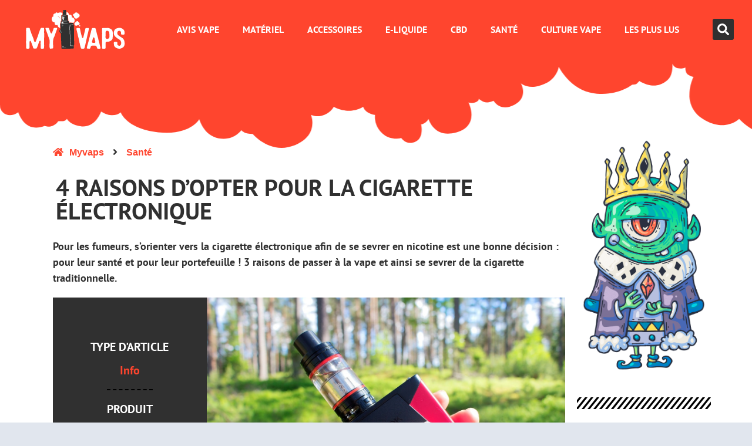

--- FILE ---
content_type: text/html; charset=UTF-8
request_url: https://www.myvaps.fr/pourquoi-se-tourner-vers-la-cigarette-electronique/
body_size: 38084
content:
<!doctype html>
<html lang="fr-FR" prefix="og: https://ogp.me/ns#">
<head><meta charset="UTF-8"><script>if(navigator.userAgent.match(/MSIE|Internet Explorer/i)||navigator.userAgent.match(/Trident\/7\..*?rv:11/i)){var href=document.location.href;if(!href.match(/[?&]nowprocket/)){if(href.indexOf("?")==-1){if(href.indexOf("#")==-1){document.location.href=href+"?nowprocket=1"}else{document.location.href=href.replace("#","?nowprocket=1#")}}else{if(href.indexOf("#")==-1){document.location.href=href+"&nowprocket=1"}else{document.location.href=href.replace("#","&nowprocket=1#")}}}}</script><script>(()=>{class RocketLazyLoadScripts{constructor(){this.v="2.0.4",this.userEvents=["keydown","keyup","mousedown","mouseup","mousemove","mouseover","mouseout","touchmove","touchstart","touchend","touchcancel","wheel","click","dblclick","input"],this.attributeEvents=["onblur","onclick","oncontextmenu","ondblclick","onfocus","onmousedown","onmouseenter","onmouseleave","onmousemove","onmouseout","onmouseover","onmouseup","onmousewheel","onscroll","onsubmit"]}async t(){this.i(),this.o(),/iP(ad|hone)/.test(navigator.userAgent)&&this.h(),this.u(),this.l(this),this.m(),this.k(this),this.p(this),this._(),await Promise.all([this.R(),this.L()]),this.lastBreath=Date.now(),this.S(this),this.P(),this.D(),this.O(),this.M(),await this.C(this.delayedScripts.normal),await this.C(this.delayedScripts.defer),await this.C(this.delayedScripts.async),await this.T(),await this.F(),await this.j(),await this.A(),window.dispatchEvent(new Event("rocket-allScriptsLoaded")),this.everythingLoaded=!0,this.lastTouchEnd&&await new Promise(t=>setTimeout(t,500-Date.now()+this.lastTouchEnd)),this.I(),this.H(),this.U(),this.W()}i(){this.CSPIssue=sessionStorage.getItem("rocketCSPIssue"),document.addEventListener("securitypolicyviolation",t=>{this.CSPIssue||"script-src-elem"!==t.violatedDirective||"data"!==t.blockedURI||(this.CSPIssue=!0,sessionStorage.setItem("rocketCSPIssue",!0))},{isRocket:!0})}o(){window.addEventListener("pageshow",t=>{this.persisted=t.persisted,this.realWindowLoadedFired=!0},{isRocket:!0}),window.addEventListener("pagehide",()=>{this.onFirstUserAction=null},{isRocket:!0})}h(){let t;function e(e){t=e}window.addEventListener("touchstart",e,{isRocket:!0}),window.addEventListener("touchend",function i(o){o.changedTouches[0]&&t.changedTouches[0]&&Math.abs(o.changedTouches[0].pageX-t.changedTouches[0].pageX)<10&&Math.abs(o.changedTouches[0].pageY-t.changedTouches[0].pageY)<10&&o.timeStamp-t.timeStamp<200&&(window.removeEventListener("touchstart",e,{isRocket:!0}),window.removeEventListener("touchend",i,{isRocket:!0}),"INPUT"===o.target.tagName&&"text"===o.target.type||(o.target.dispatchEvent(new TouchEvent("touchend",{target:o.target,bubbles:!0})),o.target.dispatchEvent(new MouseEvent("mouseover",{target:o.target,bubbles:!0})),o.target.dispatchEvent(new PointerEvent("click",{target:o.target,bubbles:!0,cancelable:!0,detail:1,clientX:o.changedTouches[0].clientX,clientY:o.changedTouches[0].clientY})),event.preventDefault()))},{isRocket:!0})}q(t){this.userActionTriggered||("mousemove"!==t.type||this.firstMousemoveIgnored?"keyup"===t.type||"mouseover"===t.type||"mouseout"===t.type||(this.userActionTriggered=!0,this.onFirstUserAction&&this.onFirstUserAction()):this.firstMousemoveIgnored=!0),"click"===t.type&&t.preventDefault(),t.stopPropagation(),t.stopImmediatePropagation(),"touchstart"===this.lastEvent&&"touchend"===t.type&&(this.lastTouchEnd=Date.now()),"click"===t.type&&(this.lastTouchEnd=0),this.lastEvent=t.type,t.composedPath&&t.composedPath()[0].getRootNode()instanceof ShadowRoot&&(t.rocketTarget=t.composedPath()[0]),this.savedUserEvents.push(t)}u(){this.savedUserEvents=[],this.userEventHandler=this.q.bind(this),this.userEvents.forEach(t=>window.addEventListener(t,this.userEventHandler,{passive:!1,isRocket:!0})),document.addEventListener("visibilitychange",this.userEventHandler,{isRocket:!0})}U(){this.userEvents.forEach(t=>window.removeEventListener(t,this.userEventHandler,{passive:!1,isRocket:!0})),document.removeEventListener("visibilitychange",this.userEventHandler,{isRocket:!0}),this.savedUserEvents.forEach(t=>{(t.rocketTarget||t.target).dispatchEvent(new window[t.constructor.name](t.type,t))})}m(){const t="return false",e=Array.from(this.attributeEvents,t=>"data-rocket-"+t),i="["+this.attributeEvents.join("],[")+"]",o="[data-rocket-"+this.attributeEvents.join("],[data-rocket-")+"]",s=(e,i,o)=>{o&&o!==t&&(e.setAttribute("data-rocket-"+i,o),e["rocket"+i]=new Function("event",o),e.setAttribute(i,t))};new MutationObserver(t=>{for(const n of t)"attributes"===n.type&&(n.attributeName.startsWith("data-rocket-")||this.everythingLoaded?n.attributeName.startsWith("data-rocket-")&&this.everythingLoaded&&this.N(n.target,n.attributeName.substring(12)):s(n.target,n.attributeName,n.target.getAttribute(n.attributeName))),"childList"===n.type&&n.addedNodes.forEach(t=>{if(t.nodeType===Node.ELEMENT_NODE)if(this.everythingLoaded)for(const i of[t,...t.querySelectorAll(o)])for(const t of i.getAttributeNames())e.includes(t)&&this.N(i,t.substring(12));else for(const e of[t,...t.querySelectorAll(i)])for(const t of e.getAttributeNames())this.attributeEvents.includes(t)&&s(e,t,e.getAttribute(t))})}).observe(document,{subtree:!0,childList:!0,attributeFilter:[...this.attributeEvents,...e]})}I(){this.attributeEvents.forEach(t=>{document.querySelectorAll("[data-rocket-"+t+"]").forEach(e=>{this.N(e,t)})})}N(t,e){const i=t.getAttribute("data-rocket-"+e);i&&(t.setAttribute(e,i),t.removeAttribute("data-rocket-"+e))}k(t){Object.defineProperty(HTMLElement.prototype,"onclick",{get(){return this.rocketonclick||null},set(e){this.rocketonclick=e,this.setAttribute(t.everythingLoaded?"onclick":"data-rocket-onclick","this.rocketonclick(event)")}})}S(t){function e(e,i){let o=e[i];e[i]=null,Object.defineProperty(e,i,{get:()=>o,set(s){t.everythingLoaded?o=s:e["rocket"+i]=o=s}})}e(document,"onreadystatechange"),e(window,"onload"),e(window,"onpageshow");try{Object.defineProperty(document,"readyState",{get:()=>t.rocketReadyState,set(e){t.rocketReadyState=e},configurable:!0}),document.readyState="loading"}catch(t){console.log("WPRocket DJE readyState conflict, bypassing")}}l(t){this.originalAddEventListener=EventTarget.prototype.addEventListener,this.originalRemoveEventListener=EventTarget.prototype.removeEventListener,this.savedEventListeners=[],EventTarget.prototype.addEventListener=function(e,i,o){o&&o.isRocket||!t.B(e,this)&&!t.userEvents.includes(e)||t.B(e,this)&&!t.userActionTriggered||e.startsWith("rocket-")||t.everythingLoaded?t.originalAddEventListener.call(this,e,i,o):(t.savedEventListeners.push({target:this,remove:!1,type:e,func:i,options:o}),"mouseenter"!==e&&"mouseleave"!==e||t.originalAddEventListener.call(this,e,t.savedUserEvents.push,o))},EventTarget.prototype.removeEventListener=function(e,i,o){o&&o.isRocket||!t.B(e,this)&&!t.userEvents.includes(e)||t.B(e,this)&&!t.userActionTriggered||e.startsWith("rocket-")||t.everythingLoaded?t.originalRemoveEventListener.call(this,e,i,o):t.savedEventListeners.push({target:this,remove:!0,type:e,func:i,options:o})}}J(t,e){this.savedEventListeners=this.savedEventListeners.filter(i=>{let o=i.type,s=i.target||window;return e!==o||t!==s||(this.B(o,s)&&(i.type="rocket-"+o),this.$(i),!1)})}H(){EventTarget.prototype.addEventListener=this.originalAddEventListener,EventTarget.prototype.removeEventListener=this.originalRemoveEventListener,this.savedEventListeners.forEach(t=>this.$(t))}$(t){t.remove?this.originalRemoveEventListener.call(t.target,t.type,t.func,t.options):this.originalAddEventListener.call(t.target,t.type,t.func,t.options)}p(t){let e;function i(e){return t.everythingLoaded?e:e.split(" ").map(t=>"load"===t||t.startsWith("load.")?"rocket-jquery-load":t).join(" ")}function o(o){function s(e){const s=o.fn[e];o.fn[e]=o.fn.init.prototype[e]=function(){return this[0]===window&&t.userActionTriggered&&("string"==typeof arguments[0]||arguments[0]instanceof String?arguments[0]=i(arguments[0]):"object"==typeof arguments[0]&&Object.keys(arguments[0]).forEach(t=>{const e=arguments[0][t];delete arguments[0][t],arguments[0][i(t)]=e})),s.apply(this,arguments),this}}if(o&&o.fn&&!t.allJQueries.includes(o)){const e={DOMContentLoaded:[],"rocket-DOMContentLoaded":[]};for(const t in e)document.addEventListener(t,()=>{e[t].forEach(t=>t())},{isRocket:!0});o.fn.ready=o.fn.init.prototype.ready=function(i){function s(){parseInt(o.fn.jquery)>2?setTimeout(()=>i.bind(document)(o)):i.bind(document)(o)}return"function"==typeof i&&(t.realDomReadyFired?!t.userActionTriggered||t.fauxDomReadyFired?s():e["rocket-DOMContentLoaded"].push(s):e.DOMContentLoaded.push(s)),o([])},s("on"),s("one"),s("off"),t.allJQueries.push(o)}e=o}t.allJQueries=[],o(window.jQuery),Object.defineProperty(window,"jQuery",{get:()=>e,set(t){o(t)}})}P(){const t=new Map;document.write=document.writeln=function(e){const i=document.currentScript,o=document.createRange(),s=i.parentElement;let n=t.get(i);void 0===n&&(n=i.nextSibling,t.set(i,n));const c=document.createDocumentFragment();o.setStart(c,0),c.appendChild(o.createContextualFragment(e)),s.insertBefore(c,n)}}async R(){return new Promise(t=>{this.userActionTriggered?t():this.onFirstUserAction=t})}async L(){return new Promise(t=>{document.addEventListener("DOMContentLoaded",()=>{this.realDomReadyFired=!0,t()},{isRocket:!0})})}async j(){return this.realWindowLoadedFired?Promise.resolve():new Promise(t=>{window.addEventListener("load",t,{isRocket:!0})})}M(){this.pendingScripts=[];this.scriptsMutationObserver=new MutationObserver(t=>{for(const e of t)e.addedNodes.forEach(t=>{"SCRIPT"!==t.tagName||t.noModule||t.isWPRocket||this.pendingScripts.push({script:t,promise:new Promise(e=>{const i=()=>{const i=this.pendingScripts.findIndex(e=>e.script===t);i>=0&&this.pendingScripts.splice(i,1),e()};t.addEventListener("load",i,{isRocket:!0}),t.addEventListener("error",i,{isRocket:!0}),setTimeout(i,1e3)})})})}),this.scriptsMutationObserver.observe(document,{childList:!0,subtree:!0})}async F(){await this.X(),this.pendingScripts.length?(await this.pendingScripts[0].promise,await this.F()):this.scriptsMutationObserver.disconnect()}D(){this.delayedScripts={normal:[],async:[],defer:[]},document.querySelectorAll("script[type$=rocketlazyloadscript]").forEach(t=>{t.hasAttribute("data-rocket-src")?t.hasAttribute("async")&&!1!==t.async?this.delayedScripts.async.push(t):t.hasAttribute("defer")&&!1!==t.defer||"module"===t.getAttribute("data-rocket-type")?this.delayedScripts.defer.push(t):this.delayedScripts.normal.push(t):this.delayedScripts.normal.push(t)})}async _(){await this.L();let t=[];document.querySelectorAll("script[type$=rocketlazyloadscript][data-rocket-src]").forEach(e=>{let i=e.getAttribute("data-rocket-src");if(i&&!i.startsWith("data:")){i.startsWith("//")&&(i=location.protocol+i);try{const o=new URL(i).origin;o!==location.origin&&t.push({src:o,crossOrigin:e.crossOrigin||"module"===e.getAttribute("data-rocket-type")})}catch(t){}}}),t=[...new Map(t.map(t=>[JSON.stringify(t),t])).values()],this.Y(t,"preconnect")}async G(t){if(await this.K(),!0!==t.noModule||!("noModule"in HTMLScriptElement.prototype))return new Promise(e=>{let i;function o(){(i||t).setAttribute("data-rocket-status","executed"),e()}try{if(navigator.userAgent.includes("Firefox/")||""===navigator.vendor||this.CSPIssue)i=document.createElement("script"),[...t.attributes].forEach(t=>{let e=t.nodeName;"type"!==e&&("data-rocket-type"===e&&(e="type"),"data-rocket-src"===e&&(e="src"),i.setAttribute(e,t.nodeValue))}),t.text&&(i.text=t.text),t.nonce&&(i.nonce=t.nonce),i.hasAttribute("src")?(i.addEventListener("load",o,{isRocket:!0}),i.addEventListener("error",()=>{i.setAttribute("data-rocket-status","failed-network"),e()},{isRocket:!0}),setTimeout(()=>{i.isConnected||e()},1)):(i.text=t.text,o()),i.isWPRocket=!0,t.parentNode.replaceChild(i,t);else{const i=t.getAttribute("data-rocket-type"),s=t.getAttribute("data-rocket-src");i?(t.type=i,t.removeAttribute("data-rocket-type")):t.removeAttribute("type"),t.addEventListener("load",o,{isRocket:!0}),t.addEventListener("error",i=>{this.CSPIssue&&i.target.src.startsWith("data:")?(console.log("WPRocket: CSP fallback activated"),t.removeAttribute("src"),this.G(t).then(e)):(t.setAttribute("data-rocket-status","failed-network"),e())},{isRocket:!0}),s?(t.fetchPriority="high",t.removeAttribute("data-rocket-src"),t.src=s):t.src="data:text/javascript;base64,"+window.btoa(unescape(encodeURIComponent(t.text)))}}catch(i){t.setAttribute("data-rocket-status","failed-transform"),e()}});t.setAttribute("data-rocket-status","skipped")}async C(t){const e=t.shift();return e?(e.isConnected&&await this.G(e),this.C(t)):Promise.resolve()}O(){this.Y([...this.delayedScripts.normal,...this.delayedScripts.defer,...this.delayedScripts.async],"preload")}Y(t,e){this.trash=this.trash||[];let i=!0;var o=document.createDocumentFragment();t.forEach(t=>{const s=t.getAttribute&&t.getAttribute("data-rocket-src")||t.src;if(s&&!s.startsWith("data:")){const n=document.createElement("link");n.href=s,n.rel=e,"preconnect"!==e&&(n.as="script",n.fetchPriority=i?"high":"low"),t.getAttribute&&"module"===t.getAttribute("data-rocket-type")&&(n.crossOrigin=!0),t.crossOrigin&&(n.crossOrigin=t.crossOrigin),t.integrity&&(n.integrity=t.integrity),t.nonce&&(n.nonce=t.nonce),o.appendChild(n),this.trash.push(n),i=!1}}),document.head.appendChild(o)}W(){this.trash.forEach(t=>t.remove())}async T(){try{document.readyState="interactive"}catch(t){}this.fauxDomReadyFired=!0;try{await this.K(),this.J(document,"readystatechange"),document.dispatchEvent(new Event("rocket-readystatechange")),await this.K(),document.rocketonreadystatechange&&document.rocketonreadystatechange(),await this.K(),this.J(document,"DOMContentLoaded"),document.dispatchEvent(new Event("rocket-DOMContentLoaded")),await this.K(),this.J(window,"DOMContentLoaded"),window.dispatchEvent(new Event("rocket-DOMContentLoaded"))}catch(t){console.error(t)}}async A(){try{document.readyState="complete"}catch(t){}try{await this.K(),this.J(document,"readystatechange"),document.dispatchEvent(new Event("rocket-readystatechange")),await this.K(),document.rocketonreadystatechange&&document.rocketonreadystatechange(),await this.K(),this.J(window,"load"),window.dispatchEvent(new Event("rocket-load")),await this.K(),window.rocketonload&&window.rocketonload(),await this.K(),this.allJQueries.forEach(t=>t(window).trigger("rocket-jquery-load")),await this.K(),this.J(window,"pageshow");const t=new Event("rocket-pageshow");t.persisted=this.persisted,window.dispatchEvent(t),await this.K(),window.rocketonpageshow&&window.rocketonpageshow({persisted:this.persisted})}catch(t){console.error(t)}}async K(){Date.now()-this.lastBreath>45&&(await this.X(),this.lastBreath=Date.now())}async X(){return document.hidden?new Promise(t=>setTimeout(t)):new Promise(t=>requestAnimationFrame(t))}B(t,e){return e===document&&"readystatechange"===t||(e===document&&"DOMContentLoaded"===t||(e===window&&"DOMContentLoaded"===t||(e===window&&"load"===t||e===window&&"pageshow"===t)))}static run(){(new RocketLazyLoadScripts).t()}}RocketLazyLoadScripts.run()})();</script>
	
	<meta name="viewport" content="width=device-width, initial-scale=1">
	<link rel="profile" href="https://gmpg.org/xfn/11">
		<style>img:is([sizes="auto" i], [sizes^="auto," i]) { contain-intrinsic-size: 3000px 1500px }</style>
	
<!-- Optimisation des moteurs de recherche par Rank Math - https://rankmath.com/ -->
<title>Pourquoi faut-il se tourner vers la cigarette électronique ?</title><link rel="preload" data-rocket-preload as="image" href="https://www.myvaps.fr/wp-content/uploads/2022/06/cigarette-electronique-tenue-dans-la-main.jpeg" imagesrcset="https://www.myvaps.fr/wp-content/uploads/2022/06/cigarette-electronique-tenue-dans-la-main.jpeg 1280w, https://www.myvaps.fr/wp-content/uploads/2022/06/cigarette-electronique-tenue-dans-la-main-300x200.jpeg 300w, https://www.myvaps.fr/wp-content/uploads/2022/06/cigarette-electronique-tenue-dans-la-main-1024x682.jpeg 1024w, https://www.myvaps.fr/wp-content/uploads/2022/06/cigarette-electronique-tenue-dans-la-main-768x512.jpeg 768w" imagesizes="(max-width: 1280px) 100vw, 1280px" fetchpriority="high">
<meta name="description" content="Pour assouvir le besoin de fumer, de nombreuses personnes optent pour l’utilisation des cigarettes. Avec la venue des e-cigarettes, certaines d’entre elles se"/>
<meta name="robots" content="index, follow, max-snippet:-1, max-video-preview:-1, max-image-preview:large"/>
<link rel="canonical" href="https://www.myvaps.fr/pourquoi-se-tourner-vers-la-cigarette-electronique/" />
<meta property="og:locale" content="fr_FR" />
<meta property="og:type" content="article" />
<meta property="og:title" content="Pourquoi faut-il se tourner vers la cigarette électronique ?" />
<meta property="og:description" content="Pour assouvir le besoin de fumer, de nombreuses personnes optent pour l’utilisation des cigarettes. Avec la venue des e-cigarettes, certaines d’entre elles se" />
<meta property="og:url" content="https://www.myvaps.fr/pourquoi-se-tourner-vers-la-cigarette-electronique/" />
<meta property="og:site_name" content="Myvaps : vape &amp; CBD" />
<meta property="article:tag" content="addiction" />
<meta property="article:tag" content="odeurs" />
<meta property="article:section" content="Santé" />
<meta property="og:image" content="https://www.myvaps.fr/wp-content/uploads/2022/06/cigarette-electronique-tenue-dans-la-main.jpeg" />
<meta property="og:image:secure_url" content="https://www.myvaps.fr/wp-content/uploads/2022/06/cigarette-electronique-tenue-dans-la-main.jpeg" />
<meta property="og:image:width" content="1280" />
<meta property="og:image:height" content="853" />
<meta property="og:image:alt" content="pourquoi opter pour la cigarette électronique" />
<meta property="og:image:type" content="image/jpeg" />
<meta property="article:published_time" content="2022-06-10T13:54:08+00:00" />
<meta name="twitter:card" content="summary_large_image" />
<meta name="twitter:title" content="Pourquoi faut-il se tourner vers la cigarette électronique ?" />
<meta name="twitter:description" content="Pour assouvir le besoin de fumer, de nombreuses personnes optent pour l’utilisation des cigarettes. Avec la venue des e-cigarettes, certaines d’entre elles se" />
<meta name="twitter:image" content="https://www.myvaps.fr/wp-content/uploads/2022/06/cigarette-electronique-tenue-dans-la-main.jpeg" />
<meta name="twitter:label1" content="Écrit par" />
<meta name="twitter:data1" content="Dazot" />
<meta name="twitter:label2" content="Temps de lecture" />
<meta name="twitter:data2" content="3 minutes" />
<script type="application/ld+json" class="rank-math-schema">{"@context":"https://schema.org","@graph":[{"@type":["Person","Organization"],"@id":"https://www.myvaps.fr/#person","name":"Dazot","logo":{"@type":"ImageObject","@id":"https://www.myvaps.fr/#logo","url":"https://www.myvaps.fr/wp-content/uploads/2021/11/cropped-logo-myvaps.png","contentUrl":"https://www.myvaps.fr/wp-content/uploads/2021/11/cropped-logo-myvaps.png","caption":"Myvaps : vape &amp; CBD","inLanguage":"fr-FR","width":"188","height":"80"},"image":{"@type":"ImageObject","@id":"https://www.myvaps.fr/#logo","url":"https://www.myvaps.fr/wp-content/uploads/2021/11/cropped-logo-myvaps.png","contentUrl":"https://www.myvaps.fr/wp-content/uploads/2021/11/cropped-logo-myvaps.png","caption":"Myvaps : vape &amp; CBD","inLanguage":"fr-FR","width":"188","height":"80"}},{"@type":"WebSite","@id":"https://www.myvaps.fr/#website","url":"https://www.myvaps.fr","name":"Myvaps : vape &amp; CBD","publisher":{"@id":"https://www.myvaps.fr/#person"},"inLanguage":"fr-FR"},{"@type":"ImageObject","@id":"https://www.myvaps.fr/wp-content/uploads/2022/06/cigarette-electronique-tenue-dans-la-main.jpeg","url":"https://www.myvaps.fr/wp-content/uploads/2022/06/cigarette-electronique-tenue-dans-la-main.jpeg","width":"1280","height":"853","caption":"pourquoi opter pour la cigarette \u00e9lectronique","inLanguage":"fr-FR"},{"@type":"WebPage","@id":"https://www.myvaps.fr/pourquoi-se-tourner-vers-la-cigarette-electronique/#webpage","url":"https://www.myvaps.fr/pourquoi-se-tourner-vers-la-cigarette-electronique/","name":"Pourquoi faut-il se tourner vers la cigarette \u00e9lectronique\u2009?","datePublished":"2022-06-10T13:54:08+00:00","dateModified":"2022-06-10T13:54:08+00:00","isPartOf":{"@id":"https://www.myvaps.fr/#website"},"primaryImageOfPage":{"@id":"https://www.myvaps.fr/wp-content/uploads/2022/06/cigarette-electronique-tenue-dans-la-main.jpeg"},"inLanguage":"fr-FR"},{"@type":"Person","@id":"https://www.myvaps.fr/author/dazot/","name":"Dazot","url":"https://www.myvaps.fr/author/dazot/","image":{"@type":"ImageObject","@id":"https://secure.gravatar.com/avatar/1fa1755c3353efd2ab182ae58aa3ec380b52eebe2db8ab32555d6128d0512745?s=96&amp;d=mm&amp;r=g","url":"https://secure.gravatar.com/avatar/1fa1755c3353efd2ab182ae58aa3ec380b52eebe2db8ab32555d6128d0512745?s=96&amp;d=mm&amp;r=g","caption":"Dazot","inLanguage":"fr-FR"},"sameAs":["https://www.myvaps.fr"]},{"@type":"BlogPosting","headline":"Pourquoi faut-il se tourner vers la cigarette \u00e9lectronique\u2009?","keywords":"cigarette \u00e9lectronique","datePublished":"2022-06-10T13:54:08+00:00","dateModified":"2022-06-10T13:54:08+00:00","articleSection":"Sant\u00e9","author":{"@id":"https://www.myvaps.fr/author/dazot/","name":"Dazot"},"publisher":{"@id":"https://www.myvaps.fr/#person"},"description":"Pour assouvir le besoin de fumer, de nombreuses personnes optent pour l\u2019utilisation des cigarettes. Avec la venue des e-cigarettes, certaines d\u2019entre elles se","name":"Pourquoi faut-il se tourner vers la cigarette \u00e9lectronique\u2009?","@id":"https://www.myvaps.fr/pourquoi-se-tourner-vers-la-cigarette-electronique/#richSnippet","isPartOf":{"@id":"https://www.myvaps.fr/pourquoi-se-tourner-vers-la-cigarette-electronique/#webpage"},"image":{"@id":"https://www.myvaps.fr/wp-content/uploads/2022/06/cigarette-electronique-tenue-dans-la-main.jpeg"},"inLanguage":"fr-FR","mainEntityOfPage":{"@id":"https://www.myvaps.fr/pourquoi-se-tourner-vers-la-cigarette-electronique/#webpage"}}]}</script>
<!-- /Extension Rank Math WordPress SEO -->


<link rel="alternate" type="application/rss+xml" title="Myvaps : vape &amp; CBD &raquo; Flux" href="https://www.myvaps.fr/feed/" />
<link rel="alternate" type="application/rss+xml" title="Myvaps : vape &amp; CBD &raquo; Flux des commentaires" href="https://www.myvaps.fr/comments/feed/" />
<style id='wp-emoji-styles-inline-css'>

	img.wp-smiley, img.emoji {
		display: inline !important;
		border: none !important;
		box-shadow: none !important;
		height: 1em !important;
		width: 1em !important;
		margin: 0 0.07em !important;
		vertical-align: -0.1em !important;
		background: none !important;
		padding: 0 !important;
	}
</style>
<link rel='stylesheet' id='wp-block-library-css' href='https://www.myvaps.fr/wp-includes/css/dist/block-library/style.min.css?ver=425761' media='all' />
<style id='global-styles-inline-css'>
:root{--wp--preset--aspect-ratio--square: 1;--wp--preset--aspect-ratio--4-3: 4/3;--wp--preset--aspect-ratio--3-4: 3/4;--wp--preset--aspect-ratio--3-2: 3/2;--wp--preset--aspect-ratio--2-3: 2/3;--wp--preset--aspect-ratio--16-9: 16/9;--wp--preset--aspect-ratio--9-16: 9/16;--wp--preset--color--black: #000000;--wp--preset--color--cyan-bluish-gray: #abb8c3;--wp--preset--color--white: #ffffff;--wp--preset--color--pale-pink: #f78da7;--wp--preset--color--vivid-red: #cf2e2e;--wp--preset--color--luminous-vivid-orange: #ff6900;--wp--preset--color--luminous-vivid-amber: #fcb900;--wp--preset--color--light-green-cyan: #7bdcb5;--wp--preset--color--vivid-green-cyan: #00d084;--wp--preset--color--pale-cyan-blue: #8ed1fc;--wp--preset--color--vivid-cyan-blue: #0693e3;--wp--preset--color--vivid-purple: #9b51e0;--wp--preset--gradient--vivid-cyan-blue-to-vivid-purple: linear-gradient(135deg,rgba(6,147,227,1) 0%,rgb(155,81,224) 100%);--wp--preset--gradient--light-green-cyan-to-vivid-green-cyan: linear-gradient(135deg,rgb(122,220,180) 0%,rgb(0,208,130) 100%);--wp--preset--gradient--luminous-vivid-amber-to-luminous-vivid-orange: linear-gradient(135deg,rgba(252,185,0,1) 0%,rgba(255,105,0,1) 100%);--wp--preset--gradient--luminous-vivid-orange-to-vivid-red: linear-gradient(135deg,rgba(255,105,0,1) 0%,rgb(207,46,46) 100%);--wp--preset--gradient--very-light-gray-to-cyan-bluish-gray: linear-gradient(135deg,rgb(238,238,238) 0%,rgb(169,184,195) 100%);--wp--preset--gradient--cool-to-warm-spectrum: linear-gradient(135deg,rgb(74,234,220) 0%,rgb(151,120,209) 20%,rgb(207,42,186) 40%,rgb(238,44,130) 60%,rgb(251,105,98) 80%,rgb(254,248,76) 100%);--wp--preset--gradient--blush-light-purple: linear-gradient(135deg,rgb(255,206,236) 0%,rgb(152,150,240) 100%);--wp--preset--gradient--blush-bordeaux: linear-gradient(135deg,rgb(254,205,165) 0%,rgb(254,45,45) 50%,rgb(107,0,62) 100%);--wp--preset--gradient--luminous-dusk: linear-gradient(135deg,rgb(255,203,112) 0%,rgb(199,81,192) 50%,rgb(65,88,208) 100%);--wp--preset--gradient--pale-ocean: linear-gradient(135deg,rgb(255,245,203) 0%,rgb(182,227,212) 50%,rgb(51,167,181) 100%);--wp--preset--gradient--electric-grass: linear-gradient(135deg,rgb(202,248,128) 0%,rgb(113,206,126) 100%);--wp--preset--gradient--midnight: linear-gradient(135deg,rgb(2,3,129) 0%,rgb(40,116,252) 100%);--wp--preset--font-size--small: 13px;--wp--preset--font-size--medium: 20px;--wp--preset--font-size--large: 36px;--wp--preset--font-size--x-large: 42px;--wp--preset--spacing--20: 0.44rem;--wp--preset--spacing--30: 0.67rem;--wp--preset--spacing--40: 1rem;--wp--preset--spacing--50: 1.5rem;--wp--preset--spacing--60: 2.25rem;--wp--preset--spacing--70: 3.38rem;--wp--preset--spacing--80: 5.06rem;--wp--preset--shadow--natural: 6px 6px 9px rgba(0, 0, 0, 0.2);--wp--preset--shadow--deep: 12px 12px 50px rgba(0, 0, 0, 0.4);--wp--preset--shadow--sharp: 6px 6px 0px rgba(0, 0, 0, 0.2);--wp--preset--shadow--outlined: 6px 6px 0px -3px rgba(255, 255, 255, 1), 6px 6px rgba(0, 0, 0, 1);--wp--preset--shadow--crisp: 6px 6px 0px rgba(0, 0, 0, 1);}:root { --wp--style--global--content-size: 800px;--wp--style--global--wide-size: 1200px; }:where(body) { margin: 0; }.wp-site-blocks > .alignleft { float: left; margin-right: 2em; }.wp-site-blocks > .alignright { float: right; margin-left: 2em; }.wp-site-blocks > .aligncenter { justify-content: center; margin-left: auto; margin-right: auto; }:where(.wp-site-blocks) > * { margin-block-start: 24px; margin-block-end: 0; }:where(.wp-site-blocks) > :first-child { margin-block-start: 0; }:where(.wp-site-blocks) > :last-child { margin-block-end: 0; }:root { --wp--style--block-gap: 24px; }:root :where(.is-layout-flow) > :first-child{margin-block-start: 0;}:root :where(.is-layout-flow) > :last-child{margin-block-end: 0;}:root :where(.is-layout-flow) > *{margin-block-start: 24px;margin-block-end: 0;}:root :where(.is-layout-constrained) > :first-child{margin-block-start: 0;}:root :where(.is-layout-constrained) > :last-child{margin-block-end: 0;}:root :where(.is-layout-constrained) > *{margin-block-start: 24px;margin-block-end: 0;}:root :where(.is-layout-flex){gap: 24px;}:root :where(.is-layout-grid){gap: 24px;}.is-layout-flow > .alignleft{float: left;margin-inline-start: 0;margin-inline-end: 2em;}.is-layout-flow > .alignright{float: right;margin-inline-start: 2em;margin-inline-end: 0;}.is-layout-flow > .aligncenter{margin-left: auto !important;margin-right: auto !important;}.is-layout-constrained > .alignleft{float: left;margin-inline-start: 0;margin-inline-end: 2em;}.is-layout-constrained > .alignright{float: right;margin-inline-start: 2em;margin-inline-end: 0;}.is-layout-constrained > .aligncenter{margin-left: auto !important;margin-right: auto !important;}.is-layout-constrained > :where(:not(.alignleft):not(.alignright):not(.alignfull)){max-width: var(--wp--style--global--content-size);margin-left: auto !important;margin-right: auto !important;}.is-layout-constrained > .alignwide{max-width: var(--wp--style--global--wide-size);}body .is-layout-flex{display: flex;}.is-layout-flex{flex-wrap: wrap;align-items: center;}.is-layout-flex > :is(*, div){margin: 0;}body .is-layout-grid{display: grid;}.is-layout-grid > :is(*, div){margin: 0;}body{padding-top: 0px;padding-right: 0px;padding-bottom: 0px;padding-left: 0px;}a:where(:not(.wp-element-button)){text-decoration: underline;}:root :where(.wp-element-button, .wp-block-button__link){background-color: #32373c;border-width: 0;color: #fff;font-family: inherit;font-size: inherit;line-height: inherit;padding: calc(0.667em + 2px) calc(1.333em + 2px);text-decoration: none;}.has-black-color{color: var(--wp--preset--color--black) !important;}.has-cyan-bluish-gray-color{color: var(--wp--preset--color--cyan-bluish-gray) !important;}.has-white-color{color: var(--wp--preset--color--white) !important;}.has-pale-pink-color{color: var(--wp--preset--color--pale-pink) !important;}.has-vivid-red-color{color: var(--wp--preset--color--vivid-red) !important;}.has-luminous-vivid-orange-color{color: var(--wp--preset--color--luminous-vivid-orange) !important;}.has-luminous-vivid-amber-color{color: var(--wp--preset--color--luminous-vivid-amber) !important;}.has-light-green-cyan-color{color: var(--wp--preset--color--light-green-cyan) !important;}.has-vivid-green-cyan-color{color: var(--wp--preset--color--vivid-green-cyan) !important;}.has-pale-cyan-blue-color{color: var(--wp--preset--color--pale-cyan-blue) !important;}.has-vivid-cyan-blue-color{color: var(--wp--preset--color--vivid-cyan-blue) !important;}.has-vivid-purple-color{color: var(--wp--preset--color--vivid-purple) !important;}.has-black-background-color{background-color: var(--wp--preset--color--black) !important;}.has-cyan-bluish-gray-background-color{background-color: var(--wp--preset--color--cyan-bluish-gray) !important;}.has-white-background-color{background-color: var(--wp--preset--color--white) !important;}.has-pale-pink-background-color{background-color: var(--wp--preset--color--pale-pink) !important;}.has-vivid-red-background-color{background-color: var(--wp--preset--color--vivid-red) !important;}.has-luminous-vivid-orange-background-color{background-color: var(--wp--preset--color--luminous-vivid-orange) !important;}.has-luminous-vivid-amber-background-color{background-color: var(--wp--preset--color--luminous-vivid-amber) !important;}.has-light-green-cyan-background-color{background-color: var(--wp--preset--color--light-green-cyan) !important;}.has-vivid-green-cyan-background-color{background-color: var(--wp--preset--color--vivid-green-cyan) !important;}.has-pale-cyan-blue-background-color{background-color: var(--wp--preset--color--pale-cyan-blue) !important;}.has-vivid-cyan-blue-background-color{background-color: var(--wp--preset--color--vivid-cyan-blue) !important;}.has-vivid-purple-background-color{background-color: var(--wp--preset--color--vivid-purple) !important;}.has-black-border-color{border-color: var(--wp--preset--color--black) !important;}.has-cyan-bluish-gray-border-color{border-color: var(--wp--preset--color--cyan-bluish-gray) !important;}.has-white-border-color{border-color: var(--wp--preset--color--white) !important;}.has-pale-pink-border-color{border-color: var(--wp--preset--color--pale-pink) !important;}.has-vivid-red-border-color{border-color: var(--wp--preset--color--vivid-red) !important;}.has-luminous-vivid-orange-border-color{border-color: var(--wp--preset--color--luminous-vivid-orange) !important;}.has-luminous-vivid-amber-border-color{border-color: var(--wp--preset--color--luminous-vivid-amber) !important;}.has-light-green-cyan-border-color{border-color: var(--wp--preset--color--light-green-cyan) !important;}.has-vivid-green-cyan-border-color{border-color: var(--wp--preset--color--vivid-green-cyan) !important;}.has-pale-cyan-blue-border-color{border-color: var(--wp--preset--color--pale-cyan-blue) !important;}.has-vivid-cyan-blue-border-color{border-color: var(--wp--preset--color--vivid-cyan-blue) !important;}.has-vivid-purple-border-color{border-color: var(--wp--preset--color--vivid-purple) !important;}.has-vivid-cyan-blue-to-vivid-purple-gradient-background{background: var(--wp--preset--gradient--vivid-cyan-blue-to-vivid-purple) !important;}.has-light-green-cyan-to-vivid-green-cyan-gradient-background{background: var(--wp--preset--gradient--light-green-cyan-to-vivid-green-cyan) !important;}.has-luminous-vivid-amber-to-luminous-vivid-orange-gradient-background{background: var(--wp--preset--gradient--luminous-vivid-amber-to-luminous-vivid-orange) !important;}.has-luminous-vivid-orange-to-vivid-red-gradient-background{background: var(--wp--preset--gradient--luminous-vivid-orange-to-vivid-red) !important;}.has-very-light-gray-to-cyan-bluish-gray-gradient-background{background: var(--wp--preset--gradient--very-light-gray-to-cyan-bluish-gray) !important;}.has-cool-to-warm-spectrum-gradient-background{background: var(--wp--preset--gradient--cool-to-warm-spectrum) !important;}.has-blush-light-purple-gradient-background{background: var(--wp--preset--gradient--blush-light-purple) !important;}.has-blush-bordeaux-gradient-background{background: var(--wp--preset--gradient--blush-bordeaux) !important;}.has-luminous-dusk-gradient-background{background: var(--wp--preset--gradient--luminous-dusk) !important;}.has-pale-ocean-gradient-background{background: var(--wp--preset--gradient--pale-ocean) !important;}.has-electric-grass-gradient-background{background: var(--wp--preset--gradient--electric-grass) !important;}.has-midnight-gradient-background{background: var(--wp--preset--gradient--midnight) !important;}.has-small-font-size{font-size: var(--wp--preset--font-size--small) !important;}.has-medium-font-size{font-size: var(--wp--preset--font-size--medium) !important;}.has-large-font-size{font-size: var(--wp--preset--font-size--large) !important;}.has-x-large-font-size{font-size: var(--wp--preset--font-size--x-large) !important;}
:root :where(.wp-block-pullquote){font-size: 1.5em;line-height: 1.6;}
</style>
<link rel='stylesheet' id='hello-elementor-css' href='https://www.myvaps.fr/wp-content/themes/hello-elementor/assets/css/reset.css?ver=3.4.5' media='all' />
<link rel='stylesheet' id='hello-elementor-theme-style-css' href='https://www.myvaps.fr/wp-content/themes/hello-elementor/assets/css/theme.css?ver=3.4.5' media='all' />
<link rel='stylesheet' id='hello-elementor-header-footer-css' href='https://www.myvaps.fr/wp-content/themes/hello-elementor/assets/css/header-footer.css?ver=3.4.5' media='all' />
<link rel='stylesheet' id='elementor-frontend-css' href='https://www.myvaps.fr/wp-content/plugins/elementor/assets/css/frontend.min.css?ver=3.33.0' media='all' />
<style id='elementor-frontend-inline-css'>
.elementor-kit-6{--e-global-color-primary:#FF452E;--e-global-color-secondary:#303030;--e-global-color-text:#303030;--e-global-color-accent:#FF452E;--e-global-color-6185e26:#FFFFFF;--e-global-color-dbe018f:#C7D1E0;--e-global-typography-primary-font-family:"PT Sans";--e-global-typography-primary-font-weight:600;--e-global-typography-secondary-font-family:"PT Sans";--e-global-typography-secondary-font-weight:400;--e-global-typography-text-font-family:"PT Sans";--e-global-typography-text-font-size:16px;--e-global-typography-text-font-weight:400;--e-global-typography-accent-font-family:"PT Sans";--e-global-typography-accent-font-weight:bold;background-color:#C7D1E087;}.elementor-kit-6 e-page-transition{background-color:#FFBC7D;}.elementor-kit-6 a{color:var( --e-global-color-primary );font-weight:bold;}.elementor-kit-6 a:hover{color:#A81200;font-weight:bold;}.elementor-kit-6 h1{color:var( --e-global-color-secondary );font-weight:bold;}.elementor-kit-6 h2{font-weight:bold;}.elementor-kit-6 h3{font-weight:bold;}.elementor-section.elementor-section-boxed > .elementor-container{max-width:1140px;}.e-con{--container-max-width:1140px;}.elementor-widget:not(:last-child){margin-block-end:20px;}.elementor-element{--widgets-spacing:20px 20px;--widgets-spacing-row:20px;--widgets-spacing-column:20px;}{}h1.entry-title{display:var(--page-title-display);}@media(max-width:1024px){.elementor-section.elementor-section-boxed > .elementor-container{max-width:1024px;}.e-con{--container-max-width:1024px;}}@media(max-width:767px){.elementor-section.elementor-section-boxed > .elementor-container{max-width:767px;}.e-con{--container-max-width:767px;}}
.elementor-35 .elementor-element.elementor-element-1b9f074:not(.elementor-motion-effects-element-type-background), .elementor-35 .elementor-element.elementor-element-1b9f074 > .elementor-motion-effects-container > .elementor-motion-effects-layer{background-color:var( --e-global-color-primary );}.elementor-35 .elementor-element.elementor-element-1b9f074{transition:background 0.3s, border 0.3s, border-radius 0.3s, box-shadow 0.3s;}.elementor-35 .elementor-element.elementor-element-1b9f074 > .elementor-background-overlay{transition:background 0.3s, border-radius 0.3s, opacity 0.3s;}.elementor-widget-theme-site-logo .widget-image-caption{color:var( --e-global-color-text );font-family:var( --e-global-typography-text-font-family ), Sans-serif;font-size:var( --e-global-typography-text-font-size );font-weight:var( --e-global-typography-text-font-weight );}.elementor-bc-flex-widget .elementor-35 .elementor-element.elementor-element-151564a.elementor-column .elementor-widget-wrap{align-items:center;}.elementor-35 .elementor-element.elementor-element-151564a.elementor-column.elementor-element[data-element_type="column"] > .elementor-widget-wrap.elementor-element-populated{align-content:center;align-items:center;}.elementor-widget-nav-menu .elementor-nav-menu .elementor-item{font-family:var( --e-global-typography-primary-font-family ), Sans-serif;font-weight:var( --e-global-typography-primary-font-weight );}.elementor-widget-nav-menu .elementor-nav-menu--main .elementor-item{color:var( --e-global-color-text );fill:var( --e-global-color-text );}.elementor-widget-nav-menu .elementor-nav-menu--main .elementor-item:hover,
					.elementor-widget-nav-menu .elementor-nav-menu--main .elementor-item.elementor-item-active,
					.elementor-widget-nav-menu .elementor-nav-menu--main .elementor-item.highlighted,
					.elementor-widget-nav-menu .elementor-nav-menu--main .elementor-item:focus{color:var( --e-global-color-accent );fill:var( --e-global-color-accent );}.elementor-widget-nav-menu .elementor-nav-menu--main:not(.e--pointer-framed) .elementor-item:before,
					.elementor-widget-nav-menu .elementor-nav-menu--main:not(.e--pointer-framed) .elementor-item:after{background-color:var( --e-global-color-accent );}.elementor-widget-nav-menu .e--pointer-framed .elementor-item:before,
					.elementor-widget-nav-menu .e--pointer-framed .elementor-item:after{border-color:var( --e-global-color-accent );}.elementor-widget-nav-menu{--e-nav-menu-divider-color:var( --e-global-color-text );}.elementor-widget-nav-menu .elementor-nav-menu--dropdown .elementor-item, .elementor-widget-nav-menu .elementor-nav-menu--dropdown  .elementor-sub-item{font-family:var( --e-global-typography-accent-font-family ), Sans-serif;font-weight:var( --e-global-typography-accent-font-weight );}.elementor-35 .elementor-element.elementor-element-eecc927 .elementor-menu-toggle{margin-left:auto;background-color:var( --e-global-color-text );}.elementor-35 .elementor-element.elementor-element-eecc927 .elementor-nav-menu .elementor-item{font-family:"PT Sans", Sans-serif;font-weight:600;text-transform:uppercase;}.elementor-35 .elementor-element.elementor-element-eecc927 .elementor-nav-menu--main .elementor-item{color:var( --e-global-color-6185e26 );fill:var( --e-global-color-6185e26 );}.elementor-35 .elementor-element.elementor-element-eecc927 .elementor-nav-menu--main .elementor-item:hover,
					.elementor-35 .elementor-element.elementor-element-eecc927 .elementor-nav-menu--main .elementor-item.elementor-item-active,
					.elementor-35 .elementor-element.elementor-element-eecc927 .elementor-nav-menu--main .elementor-item.highlighted,
					.elementor-35 .elementor-element.elementor-element-eecc927 .elementor-nav-menu--main .elementor-item:focus{color:var( --e-global-color-secondary );}.elementor-35 .elementor-element.elementor-element-eecc927 .elementor-nav-menu--main:not(.e--pointer-framed) .elementor-item:before,
					.elementor-35 .elementor-element.elementor-element-eecc927 .elementor-nav-menu--main:not(.e--pointer-framed) .elementor-item:after{background-color:var( --e-global-color-primary );}.elementor-35 .elementor-element.elementor-element-eecc927 .e--pointer-framed .elementor-item:before,
					.elementor-35 .elementor-element.elementor-element-eecc927 .e--pointer-framed .elementor-item:after{border-color:var( --e-global-color-primary );}.elementor-35 .elementor-element.elementor-element-eecc927 .elementor-nav-menu--dropdown a, .elementor-35 .elementor-element.elementor-element-eecc927 .elementor-menu-toggle{color:var( --e-global-color-6185e26 );fill:var( --e-global-color-6185e26 );}.elementor-35 .elementor-element.elementor-element-eecc927 .elementor-nav-menu--dropdown{background-color:var( --e-global-color-secondary );}.elementor-35 .elementor-element.elementor-element-eecc927 .elementor-nav-menu--dropdown a:hover,
					.elementor-35 .elementor-element.elementor-element-eecc927 .elementor-nav-menu--dropdown a:focus,
					.elementor-35 .elementor-element.elementor-element-eecc927 .elementor-nav-menu--dropdown a.elementor-item-active,
					.elementor-35 .elementor-element.elementor-element-eecc927 .elementor-nav-menu--dropdown a.highlighted,
					.elementor-35 .elementor-element.elementor-element-eecc927 .elementor-menu-toggle:hover,
					.elementor-35 .elementor-element.elementor-element-eecc927 .elementor-menu-toggle:focus{color:var( --e-global-color-6185e26 );}.elementor-35 .elementor-element.elementor-element-eecc927 .elementor-nav-menu--dropdown a:hover,
					.elementor-35 .elementor-element.elementor-element-eecc927 .elementor-nav-menu--dropdown a:focus,
					.elementor-35 .elementor-element.elementor-element-eecc927 .elementor-nav-menu--dropdown a.elementor-item-active,
					.elementor-35 .elementor-element.elementor-element-eecc927 .elementor-nav-menu--dropdown a.highlighted{background-color:var( --e-global-color-primary );}.elementor-35 .elementor-element.elementor-element-eecc927 .elementor-nav-menu--dropdown .elementor-item, .elementor-35 .elementor-element.elementor-element-eecc927 .elementor-nav-menu--dropdown  .elementor-sub-item{font-family:"PT Sans", Sans-serif;font-weight:bold;}.elementor-35 .elementor-element.elementor-element-eecc927 div.elementor-menu-toggle{color:var( --e-global-color-6185e26 );}.elementor-35 .elementor-element.elementor-element-eecc927 div.elementor-menu-toggle svg{fill:var( --e-global-color-6185e26 );}.elementor-bc-flex-widget .elementor-35 .elementor-element.elementor-element-4e9a418.elementor-column .elementor-widget-wrap{align-items:center;}.elementor-35 .elementor-element.elementor-element-4e9a418.elementor-column.elementor-element[data-element_type="column"] > .elementor-widget-wrap.elementor-element-populated{align-content:center;align-items:center;}.elementor-35 .elementor-element.elementor-element-4e9a418 > .elementor-element-populated{transition:background 0.3s, border 0.3s, border-radius 0.3s, box-shadow 0.3s;}.elementor-35 .elementor-element.elementor-element-4e9a418 > .elementor-element-populated > .elementor-background-overlay{transition:background 0.3s, border-radius 0.3s, opacity 0.3s;}.elementor-widget-search-form input[type="search"].elementor-search-form__input{font-family:var( --e-global-typography-text-font-family ), Sans-serif;font-size:var( --e-global-typography-text-font-size );font-weight:var( --e-global-typography-text-font-weight );}.elementor-widget-search-form .elementor-search-form__input,
					.elementor-widget-search-form .elementor-search-form__icon,
					.elementor-widget-search-form .elementor-lightbox .dialog-lightbox-close-button,
					.elementor-widget-search-form .elementor-lightbox .dialog-lightbox-close-button:hover,
					.elementor-widget-search-form.elementor-search-form--skin-full_screen input[type="search"].elementor-search-form__input{color:var( --e-global-color-text );fill:var( --e-global-color-text );}.elementor-widget-search-form .elementor-search-form__submit{font-family:var( --e-global-typography-text-font-family ), Sans-serif;font-size:var( --e-global-typography-text-font-size );font-weight:var( --e-global-typography-text-font-weight );background-color:var( --e-global-color-secondary );}.elementor-35 .elementor-element.elementor-element-64e30df .elementor-search-form{text-align:center;}.elementor-35 .elementor-element.elementor-element-64e30df .elementor-search-form__toggle{--e-search-form-toggle-size:36px;--e-search-form-toggle-color:var( --e-global-color-6185e26 );--e-search-form-toggle-background-color:var( --e-global-color-secondary );}.elementor-35 .elementor-element.elementor-element-64e30df.elementor-search-form--skin-full_screen .elementor-search-form__container{background-color:#FF452EE6;}.elementor-35 .elementor-element.elementor-element-64e30df input[type="search"].elementor-search-form__input{font-family:"PT Sans", Sans-serif;font-size:25px;font-weight:bold;}.elementor-35 .elementor-element.elementor-element-64e30df .elementor-search-form__input,
					.elementor-35 .elementor-element.elementor-element-64e30df .elementor-search-form__icon,
					.elementor-35 .elementor-element.elementor-element-64e30df .elementor-lightbox .dialog-lightbox-close-button,
					.elementor-35 .elementor-element.elementor-element-64e30df .elementor-lightbox .dialog-lightbox-close-button:hover,
					.elementor-35 .elementor-element.elementor-element-64e30df.elementor-search-form--skin-full_screen input[type="search"].elementor-search-form__input{color:var( --e-global-color-6185e26 );fill:var( --e-global-color-6185e26 );}.elementor-35 .elementor-element.elementor-element-64e30df:not(.elementor-search-form--skin-full_screen) .elementor-search-form--focus .elementor-search-form__input,
					.elementor-35 .elementor-element.elementor-element-64e30df .elementor-search-form--focus .elementor-search-form__icon,
					.elementor-35 .elementor-element.elementor-element-64e30df .elementor-lightbox .dialog-lightbox-close-button:hover,
					.elementor-35 .elementor-element.elementor-element-64e30df.elementor-search-form--skin-full_screen input[type="search"].elementor-search-form__input:focus{color:var( --e-global-color-secondary );fill:var( --e-global-color-secondary );}.elementor-35 .elementor-element.elementor-element-64e30df:not(.elementor-search-form--skin-full_screen) .elementor-search-form__container{border-radius:3px;}.elementor-35 .elementor-element.elementor-element-64e30df.elementor-search-form--skin-full_screen input[type="search"].elementor-search-form__input{border-radius:3px;}.elementor-35 .elementor-element.elementor-element-64e30df .elementor-search-form__toggle:hover{--e-search-form-toggle-color:var( --e-global-color-primary );--e-search-form-toggle-background-color:var( --e-global-color-6185e26 );}.elementor-35 .elementor-element.elementor-element-64e30df .elementor-search-form__toggle:focus{--e-search-form-toggle-color:var( --e-global-color-primary );--e-search-form-toggle-background-color:var( --e-global-color-6185e26 );}.elementor-theme-builder-content-area{height:400px;}.elementor-location-header:before, .elementor-location-footer:before{content:"";display:table;clear:both;}@media(min-width:768px){.elementor-35 .elementor-element.elementor-element-dce32b2{width:20%;}.elementor-35 .elementor-element.elementor-element-151564a{width:72.682%;}.elementor-35 .elementor-element.elementor-element-4e9a418{width:6.982%;}}@media(max-width:1024px) and (min-width:768px){.elementor-35 .elementor-element.elementor-element-151564a{width:70%;}}@media(max-width:1024px){.elementor-widget-theme-site-logo .widget-image-caption{font-size:var( --e-global-typography-text-font-size );}.elementor-widget-search-form input[type="search"].elementor-search-form__input{font-size:var( --e-global-typography-text-font-size );}.elementor-widget-search-form .elementor-search-form__submit{font-size:var( --e-global-typography-text-font-size );}}@media(max-width:767px){.elementor-35 .elementor-element.elementor-element-dce32b2{width:60%;}.elementor-widget-theme-site-logo .widget-image-caption{font-size:var( --e-global-typography-text-font-size );}.elementor-35 .elementor-element.elementor-element-151564a{width:20%;}.elementor-35 .elementor-element.elementor-element-eecc927 .elementor-nav-menu--dropdown .elementor-item, .elementor-35 .elementor-element.elementor-element-eecc927 .elementor-nav-menu--dropdown  .elementor-sub-item{font-size:18px;}.elementor-35 .elementor-element.elementor-element-eecc927 .elementor-nav-menu--dropdown a{padding-top:11px;padding-bottom:11px;}.elementor-35 .elementor-element.elementor-element-eecc927 .elementor-nav-menu--main > .elementor-nav-menu > li > .elementor-nav-menu--dropdown, .elementor-35 .elementor-element.elementor-element-eecc927 .elementor-nav-menu__container.elementor-nav-menu--dropdown{margin-top:30px !important;}.elementor-35 .elementor-element.elementor-element-4e9a418{width:20%;}.elementor-widget-search-form input[type="search"].elementor-search-form__input{font-size:var( --e-global-typography-text-font-size );}.elementor-widget-search-form .elementor-search-form__submit{font-size:var( --e-global-typography-text-font-size );}.elementor-35 .elementor-element.elementor-element-64e30df{z-index:9999;}}
@-webkit-keyframes ha_fadeIn{0%{opacity:0}to{opacity:1}}@keyframes ha_fadeIn{0%{opacity:0}to{opacity:1}}@-webkit-keyframes ha_zoomIn{0%{opacity:0;-webkit-transform:scale3d(.3,.3,.3);transform:scale3d(.3,.3,.3)}50%{opacity:1}}@keyframes ha_zoomIn{0%{opacity:0;-webkit-transform:scale3d(.3,.3,.3);transform:scale3d(.3,.3,.3)}50%{opacity:1}}@-webkit-keyframes ha_rollIn{0%{opacity:0;-webkit-transform:translate3d(-100%,0,0) rotate3d(0,0,1,-120deg);transform:translate3d(-100%,0,0) rotate3d(0,0,1,-120deg)}to{opacity:1}}@keyframes ha_rollIn{0%{opacity:0;-webkit-transform:translate3d(-100%,0,0) rotate3d(0,0,1,-120deg);transform:translate3d(-100%,0,0) rotate3d(0,0,1,-120deg)}to{opacity:1}}@-webkit-keyframes ha_bounce{0%,20%,53%,to{-webkit-animation-timing-function:cubic-bezier(.215,.61,.355,1);animation-timing-function:cubic-bezier(.215,.61,.355,1)}40%,43%{-webkit-transform:translate3d(0,-30px,0) scaleY(1.1);transform:translate3d(0,-30px,0) scaleY(1.1);-webkit-animation-timing-function:cubic-bezier(.755,.05,.855,.06);animation-timing-function:cubic-bezier(.755,.05,.855,.06)}70%{-webkit-transform:translate3d(0,-15px,0) scaleY(1.05);transform:translate3d(0,-15px,0) scaleY(1.05);-webkit-animation-timing-function:cubic-bezier(.755,.05,.855,.06);animation-timing-function:cubic-bezier(.755,.05,.855,.06)}80%{-webkit-transition-timing-function:cubic-bezier(.215,.61,.355,1);transition-timing-function:cubic-bezier(.215,.61,.355,1);-webkit-transform:translate3d(0,0,0) scaleY(.95);transform:translate3d(0,0,0) scaleY(.95)}90%{-webkit-transform:translate3d(0,-4px,0) scaleY(1.02);transform:translate3d(0,-4px,0) scaleY(1.02)}}@keyframes ha_bounce{0%,20%,53%,to{-webkit-animation-timing-function:cubic-bezier(.215,.61,.355,1);animation-timing-function:cubic-bezier(.215,.61,.355,1)}40%,43%{-webkit-transform:translate3d(0,-30px,0) scaleY(1.1);transform:translate3d(0,-30px,0) scaleY(1.1);-webkit-animation-timing-function:cubic-bezier(.755,.05,.855,.06);animation-timing-function:cubic-bezier(.755,.05,.855,.06)}70%{-webkit-transform:translate3d(0,-15px,0) scaleY(1.05);transform:translate3d(0,-15px,0) scaleY(1.05);-webkit-animation-timing-function:cubic-bezier(.755,.05,.855,.06);animation-timing-function:cubic-bezier(.755,.05,.855,.06)}80%{-webkit-transition-timing-function:cubic-bezier(.215,.61,.355,1);transition-timing-function:cubic-bezier(.215,.61,.355,1);-webkit-transform:translate3d(0,0,0) scaleY(.95);transform:translate3d(0,0,0) scaleY(.95)}90%{-webkit-transform:translate3d(0,-4px,0) scaleY(1.02);transform:translate3d(0,-4px,0) scaleY(1.02)}}@-webkit-keyframes ha_bounceIn{0%,20%,40%,60%,80%,to{-webkit-animation-timing-function:cubic-bezier(.215,.61,.355,1);animation-timing-function:cubic-bezier(.215,.61,.355,1)}0%{opacity:0;-webkit-transform:scale3d(.3,.3,.3);transform:scale3d(.3,.3,.3)}20%{-webkit-transform:scale3d(1.1,1.1,1.1);transform:scale3d(1.1,1.1,1.1)}40%{-webkit-transform:scale3d(.9,.9,.9);transform:scale3d(.9,.9,.9)}60%{opacity:1;-webkit-transform:scale3d(1.03,1.03,1.03);transform:scale3d(1.03,1.03,1.03)}80%{-webkit-transform:scale3d(.97,.97,.97);transform:scale3d(.97,.97,.97)}to{opacity:1}}@keyframes ha_bounceIn{0%,20%,40%,60%,80%,to{-webkit-animation-timing-function:cubic-bezier(.215,.61,.355,1);animation-timing-function:cubic-bezier(.215,.61,.355,1)}0%{opacity:0;-webkit-transform:scale3d(.3,.3,.3);transform:scale3d(.3,.3,.3)}20%{-webkit-transform:scale3d(1.1,1.1,1.1);transform:scale3d(1.1,1.1,1.1)}40%{-webkit-transform:scale3d(.9,.9,.9);transform:scale3d(.9,.9,.9)}60%{opacity:1;-webkit-transform:scale3d(1.03,1.03,1.03);transform:scale3d(1.03,1.03,1.03)}80%{-webkit-transform:scale3d(.97,.97,.97);transform:scale3d(.97,.97,.97)}to{opacity:1}}@-webkit-keyframes ha_flipInX{0%{opacity:0;-webkit-transform:perspective(400px) rotate3d(1,0,0,90deg);transform:perspective(400px) rotate3d(1,0,0,90deg);-webkit-animation-timing-function:ease-in;animation-timing-function:ease-in}40%{-webkit-transform:perspective(400px) rotate3d(1,0,0,-20deg);transform:perspective(400px) rotate3d(1,0,0,-20deg);-webkit-animation-timing-function:ease-in;animation-timing-function:ease-in}60%{opacity:1;-webkit-transform:perspective(400px) rotate3d(1,0,0,10deg);transform:perspective(400px) rotate3d(1,0,0,10deg)}80%{-webkit-transform:perspective(400px) rotate3d(1,0,0,-5deg);transform:perspective(400px) rotate3d(1,0,0,-5deg)}}@keyframes ha_flipInX{0%{opacity:0;-webkit-transform:perspective(400px) rotate3d(1,0,0,90deg);transform:perspective(400px) rotate3d(1,0,0,90deg);-webkit-animation-timing-function:ease-in;animation-timing-function:ease-in}40%{-webkit-transform:perspective(400px) rotate3d(1,0,0,-20deg);transform:perspective(400px) rotate3d(1,0,0,-20deg);-webkit-animation-timing-function:ease-in;animation-timing-function:ease-in}60%{opacity:1;-webkit-transform:perspective(400px) rotate3d(1,0,0,10deg);transform:perspective(400px) rotate3d(1,0,0,10deg)}80%{-webkit-transform:perspective(400px) rotate3d(1,0,0,-5deg);transform:perspective(400px) rotate3d(1,0,0,-5deg)}}@-webkit-keyframes ha_flipInY{0%{opacity:0;-webkit-transform:perspective(400px) rotate3d(0,1,0,90deg);transform:perspective(400px) rotate3d(0,1,0,90deg);-webkit-animation-timing-function:ease-in;animation-timing-function:ease-in}40%{-webkit-transform:perspective(400px) rotate3d(0,1,0,-20deg);transform:perspective(400px) rotate3d(0,1,0,-20deg);-webkit-animation-timing-function:ease-in;animation-timing-function:ease-in}60%{opacity:1;-webkit-transform:perspective(400px) rotate3d(0,1,0,10deg);transform:perspective(400px) rotate3d(0,1,0,10deg)}80%{-webkit-transform:perspective(400px) rotate3d(0,1,0,-5deg);transform:perspective(400px) rotate3d(0,1,0,-5deg)}}@keyframes ha_flipInY{0%{opacity:0;-webkit-transform:perspective(400px) rotate3d(0,1,0,90deg);transform:perspective(400px) rotate3d(0,1,0,90deg);-webkit-animation-timing-function:ease-in;animation-timing-function:ease-in}40%{-webkit-transform:perspective(400px) rotate3d(0,1,0,-20deg);transform:perspective(400px) rotate3d(0,1,0,-20deg);-webkit-animation-timing-function:ease-in;animation-timing-function:ease-in}60%{opacity:1;-webkit-transform:perspective(400px) rotate3d(0,1,0,10deg);transform:perspective(400px) rotate3d(0,1,0,10deg)}80%{-webkit-transform:perspective(400px) rotate3d(0,1,0,-5deg);transform:perspective(400px) rotate3d(0,1,0,-5deg)}}@-webkit-keyframes ha_swing{20%{-webkit-transform:rotate3d(0,0,1,15deg);transform:rotate3d(0,0,1,15deg)}40%{-webkit-transform:rotate3d(0,0,1,-10deg);transform:rotate3d(0,0,1,-10deg)}60%{-webkit-transform:rotate3d(0,0,1,5deg);transform:rotate3d(0,0,1,5deg)}80%{-webkit-transform:rotate3d(0,0,1,-5deg);transform:rotate3d(0,0,1,-5deg)}}@keyframes ha_swing{20%{-webkit-transform:rotate3d(0,0,1,15deg);transform:rotate3d(0,0,1,15deg)}40%{-webkit-transform:rotate3d(0,0,1,-10deg);transform:rotate3d(0,0,1,-10deg)}60%{-webkit-transform:rotate3d(0,0,1,5deg);transform:rotate3d(0,0,1,5deg)}80%{-webkit-transform:rotate3d(0,0,1,-5deg);transform:rotate3d(0,0,1,-5deg)}}@-webkit-keyframes ha_slideInDown{0%{visibility:visible;-webkit-transform:translate3d(0,-100%,0);transform:translate3d(0,-100%,0)}}@keyframes ha_slideInDown{0%{visibility:visible;-webkit-transform:translate3d(0,-100%,0);transform:translate3d(0,-100%,0)}}@-webkit-keyframes ha_slideInUp{0%{visibility:visible;-webkit-transform:translate3d(0,100%,0);transform:translate3d(0,100%,0)}}@keyframes ha_slideInUp{0%{visibility:visible;-webkit-transform:translate3d(0,100%,0);transform:translate3d(0,100%,0)}}@-webkit-keyframes ha_slideInLeft{0%{visibility:visible;-webkit-transform:translate3d(-100%,0,0);transform:translate3d(-100%,0,0)}}@keyframes ha_slideInLeft{0%{visibility:visible;-webkit-transform:translate3d(-100%,0,0);transform:translate3d(-100%,0,0)}}@-webkit-keyframes ha_slideInRight{0%{visibility:visible;-webkit-transform:translate3d(100%,0,0);transform:translate3d(100%,0,0)}}@keyframes ha_slideInRight{0%{visibility:visible;-webkit-transform:translate3d(100%,0,0);transform:translate3d(100%,0,0)}}.ha_fadeIn{-webkit-animation-name:ha_fadeIn;animation-name:ha_fadeIn}.ha_zoomIn{-webkit-animation-name:ha_zoomIn;animation-name:ha_zoomIn}.ha_rollIn{-webkit-animation-name:ha_rollIn;animation-name:ha_rollIn}.ha_bounce{-webkit-transform-origin:center bottom;-ms-transform-origin:center bottom;transform-origin:center bottom;-webkit-animation-name:ha_bounce;animation-name:ha_bounce}.ha_bounceIn{-webkit-animation-name:ha_bounceIn;animation-name:ha_bounceIn;-webkit-animation-duration:.75s;-webkit-animation-duration:calc(var(--animate-duration)*.75);animation-duration:.75s;animation-duration:calc(var(--animate-duration)*.75)}.ha_flipInX,.ha_flipInY{-webkit-animation-name:ha_flipInX;animation-name:ha_flipInX;-webkit-backface-visibility:visible!important;backface-visibility:visible!important}.ha_flipInY{-webkit-animation-name:ha_flipInY;animation-name:ha_flipInY}.ha_swing{-webkit-transform-origin:top center;-ms-transform-origin:top center;transform-origin:top center;-webkit-animation-name:ha_swing;animation-name:ha_swing}.ha_slideInDown{-webkit-animation-name:ha_slideInDown;animation-name:ha_slideInDown}.ha_slideInUp{-webkit-animation-name:ha_slideInUp;animation-name:ha_slideInUp}.ha_slideInLeft{-webkit-animation-name:ha_slideInLeft;animation-name:ha_slideInLeft}.ha_slideInRight{-webkit-animation-name:ha_slideInRight;animation-name:ha_slideInRight}.ha-css-transform-yes{-webkit-transition-duration:var(--ha-tfx-transition-duration, .2s);transition-duration:var(--ha-tfx-transition-duration, .2s);-webkit-transition-property:-webkit-transform;transition-property:transform;transition-property:transform,-webkit-transform;-webkit-transform:translate(var(--ha-tfx-translate-x, 0),var(--ha-tfx-translate-y, 0)) scale(var(--ha-tfx-scale-x, 1),var(--ha-tfx-scale-y, 1)) skew(var(--ha-tfx-skew-x, 0),var(--ha-tfx-skew-y, 0)) rotateX(var(--ha-tfx-rotate-x, 0)) rotateY(var(--ha-tfx-rotate-y, 0)) rotateZ(var(--ha-tfx-rotate-z, 0));transform:translate(var(--ha-tfx-translate-x, 0),var(--ha-tfx-translate-y, 0)) scale(var(--ha-tfx-scale-x, 1),var(--ha-tfx-scale-y, 1)) skew(var(--ha-tfx-skew-x, 0),var(--ha-tfx-skew-y, 0)) rotateX(var(--ha-tfx-rotate-x, 0)) rotateY(var(--ha-tfx-rotate-y, 0)) rotateZ(var(--ha-tfx-rotate-z, 0))}.ha-css-transform-yes:hover{-webkit-transform:translate(var(--ha-tfx-translate-x-hover, var(--ha-tfx-translate-x, 0)),var(--ha-tfx-translate-y-hover, var(--ha-tfx-translate-y, 0))) scale(var(--ha-tfx-scale-x-hover, var(--ha-tfx-scale-x, 1)),var(--ha-tfx-scale-y-hover, var(--ha-tfx-scale-y, 1))) skew(var(--ha-tfx-skew-x-hover, var(--ha-tfx-skew-x, 0)),var(--ha-tfx-skew-y-hover, var(--ha-tfx-skew-y, 0))) rotateX(var(--ha-tfx-rotate-x-hover, var(--ha-tfx-rotate-x, 0))) rotateY(var(--ha-tfx-rotate-y-hover, var(--ha-tfx-rotate-y, 0))) rotateZ(var(--ha-tfx-rotate-z-hover, var(--ha-tfx-rotate-z, 0)));transform:translate(var(--ha-tfx-translate-x-hover, var(--ha-tfx-translate-x, 0)),var(--ha-tfx-translate-y-hover, var(--ha-tfx-translate-y, 0))) scale(var(--ha-tfx-scale-x-hover, var(--ha-tfx-scale-x, 1)),var(--ha-tfx-scale-y-hover, var(--ha-tfx-scale-y, 1))) skew(var(--ha-tfx-skew-x-hover, var(--ha-tfx-skew-x, 0)),var(--ha-tfx-skew-y-hover, var(--ha-tfx-skew-y, 0))) rotateX(var(--ha-tfx-rotate-x-hover, var(--ha-tfx-rotate-x, 0))) rotateY(var(--ha-tfx-rotate-y-hover, var(--ha-tfx-rotate-y, 0))) rotateZ(var(--ha-tfx-rotate-z-hover, var(--ha-tfx-rotate-z, 0)))}.happy-addon>.elementor-widget-container{word-wrap:break-word;overflow-wrap:break-word}.happy-addon>.elementor-widget-container,.happy-addon>.elementor-widget-container *{-webkit-box-sizing:border-box;box-sizing:border-box}.happy-addon:not(:has(.elementor-widget-container)),.happy-addon:not(:has(.elementor-widget-container)) *{-webkit-box-sizing:border-box;box-sizing:border-box;word-wrap:break-word;overflow-wrap:break-word}.happy-addon p:empty{display:none}.happy-addon .elementor-inline-editing{min-height:auto!important}.happy-addon-pro img{max-width:100%;height:auto;-o-object-fit:cover;object-fit:cover}.ha-screen-reader-text{position:absolute;overflow:hidden;clip:rect(1px,1px,1px,1px);margin:-1px;padding:0;width:1px;height:1px;border:0;word-wrap:normal!important;-webkit-clip-path:inset(50%);clip-path:inset(50%)}.ha-has-bg-overlay>.elementor-widget-container{position:relative;z-index:1}.ha-has-bg-overlay>.elementor-widget-container:before{position:absolute;top:0;left:0;z-index:-1;width:100%;height:100%;content:""}.ha-has-bg-overlay:not(:has(.elementor-widget-container)){position:relative;z-index:1}.ha-has-bg-overlay:not(:has(.elementor-widget-container)):before{position:absolute;top:0;left:0;z-index:-1;width:100%;height:100%;content:""}.ha-popup--is-enabled .ha-js-popup,.ha-popup--is-enabled .ha-js-popup img{cursor:-webkit-zoom-in!important;cursor:zoom-in!important}.mfp-wrap .mfp-arrow,.mfp-wrap .mfp-close{background-color:transparent}.mfp-wrap .mfp-arrow:focus,.mfp-wrap .mfp-close:focus{outline-width:thin}.ha-advanced-tooltip-enable{position:relative;cursor:pointer;--ha-tooltip-arrow-color:black;--ha-tooltip-arrow-distance:0}.ha-advanced-tooltip-enable .ha-advanced-tooltip-content{position:absolute;z-index:999;display:none;padding:5px 0;width:120px;height:auto;border-radius:6px;background-color:#000;color:#fff;text-align:center;opacity:0}.ha-advanced-tooltip-enable .ha-advanced-tooltip-content::after{position:absolute;border-width:5px;border-style:solid;content:""}.ha-advanced-tooltip-enable .ha-advanced-tooltip-content.no-arrow::after{visibility:hidden}.ha-advanced-tooltip-enable .ha-advanced-tooltip-content.show{display:inline-block;opacity:1}.ha-advanced-tooltip-enable.ha-advanced-tooltip-top .ha-advanced-tooltip-content,body[data-elementor-device-mode=tablet] .ha-advanced-tooltip-enable.ha-advanced-tooltip-tablet-top .ha-advanced-tooltip-content{top:unset;right:0;bottom:calc(101% + var(--ha-tooltip-arrow-distance));left:0;margin:0 auto}.ha-advanced-tooltip-enable.ha-advanced-tooltip-top .ha-advanced-tooltip-content::after,body[data-elementor-device-mode=tablet] .ha-advanced-tooltip-enable.ha-advanced-tooltip-tablet-top .ha-advanced-tooltip-content::after{top:100%;right:unset;bottom:unset;left:50%;border-color:var(--ha-tooltip-arrow-color) transparent transparent transparent;-webkit-transform:translateX(-50%);-ms-transform:translateX(-50%);transform:translateX(-50%)}.ha-advanced-tooltip-enable.ha-advanced-tooltip-bottom .ha-advanced-tooltip-content,body[data-elementor-device-mode=tablet] .ha-advanced-tooltip-enable.ha-advanced-tooltip-tablet-bottom .ha-advanced-tooltip-content{top:calc(101% + var(--ha-tooltip-arrow-distance));right:0;bottom:unset;left:0;margin:0 auto}.ha-advanced-tooltip-enable.ha-advanced-tooltip-bottom .ha-advanced-tooltip-content::after,body[data-elementor-device-mode=tablet] .ha-advanced-tooltip-enable.ha-advanced-tooltip-tablet-bottom .ha-advanced-tooltip-content::after{top:unset;right:unset;bottom:100%;left:50%;border-color:transparent transparent var(--ha-tooltip-arrow-color) transparent;-webkit-transform:translateX(-50%);-ms-transform:translateX(-50%);transform:translateX(-50%)}.ha-advanced-tooltip-enable.ha-advanced-tooltip-left .ha-advanced-tooltip-content,body[data-elementor-device-mode=tablet] .ha-advanced-tooltip-enable.ha-advanced-tooltip-tablet-left .ha-advanced-tooltip-content{top:50%;right:calc(101% + var(--ha-tooltip-arrow-distance));bottom:unset;left:unset;-webkit-transform:translateY(-50%);-ms-transform:translateY(-50%);transform:translateY(-50%)}.ha-advanced-tooltip-enable.ha-advanced-tooltip-left .ha-advanced-tooltip-content::after,body[data-elementor-device-mode=tablet] .ha-advanced-tooltip-enable.ha-advanced-tooltip-tablet-left .ha-advanced-tooltip-content::after{top:50%;right:unset;bottom:unset;left:100%;border-color:transparent transparent transparent var(--ha-tooltip-arrow-color);-webkit-transform:translateY(-50%);-ms-transform:translateY(-50%);transform:translateY(-50%)}.ha-advanced-tooltip-enable.ha-advanced-tooltip-right .ha-advanced-tooltip-content,body[data-elementor-device-mode=tablet] .ha-advanced-tooltip-enable.ha-advanced-tooltip-tablet-right .ha-advanced-tooltip-content{top:50%;right:unset;bottom:unset;left:calc(101% + var(--ha-tooltip-arrow-distance));-webkit-transform:translateY(-50%);-ms-transform:translateY(-50%);transform:translateY(-50%)}.ha-advanced-tooltip-enable.ha-advanced-tooltip-right .ha-advanced-tooltip-content::after,body[data-elementor-device-mode=tablet] .ha-advanced-tooltip-enable.ha-advanced-tooltip-tablet-right .ha-advanced-tooltip-content::after{top:50%;right:100%;bottom:unset;left:unset;border-color:transparent var(--ha-tooltip-arrow-color) transparent transparent;-webkit-transform:translateY(-50%);-ms-transform:translateY(-50%);transform:translateY(-50%)}body[data-elementor-device-mode=mobile] .ha-advanced-tooltip-enable.ha-advanced-tooltip-mobile-top .ha-advanced-tooltip-content{top:unset;right:0;bottom:calc(101% + var(--ha-tooltip-arrow-distance));left:0;margin:0 auto}body[data-elementor-device-mode=mobile] .ha-advanced-tooltip-enable.ha-advanced-tooltip-mobile-top .ha-advanced-tooltip-content::after{top:100%;right:unset;bottom:unset;left:50%;border-color:var(--ha-tooltip-arrow-color) transparent transparent transparent;-webkit-transform:translateX(-50%);-ms-transform:translateX(-50%);transform:translateX(-50%)}body[data-elementor-device-mode=mobile] .ha-advanced-tooltip-enable.ha-advanced-tooltip-mobile-bottom .ha-advanced-tooltip-content{top:calc(101% + var(--ha-tooltip-arrow-distance));right:0;bottom:unset;left:0;margin:0 auto}body[data-elementor-device-mode=mobile] .ha-advanced-tooltip-enable.ha-advanced-tooltip-mobile-bottom .ha-advanced-tooltip-content::after{top:unset;right:unset;bottom:100%;left:50%;border-color:transparent transparent var(--ha-tooltip-arrow-color) transparent;-webkit-transform:translateX(-50%);-ms-transform:translateX(-50%);transform:translateX(-50%)}body[data-elementor-device-mode=mobile] .ha-advanced-tooltip-enable.ha-advanced-tooltip-mobile-left .ha-advanced-tooltip-content{top:50%;right:calc(101% + var(--ha-tooltip-arrow-distance));bottom:unset;left:unset;-webkit-transform:translateY(-50%);-ms-transform:translateY(-50%);transform:translateY(-50%)}body[data-elementor-device-mode=mobile] .ha-advanced-tooltip-enable.ha-advanced-tooltip-mobile-left .ha-advanced-tooltip-content::after{top:50%;right:unset;bottom:unset;left:100%;border-color:transparent transparent transparent var(--ha-tooltip-arrow-color);-webkit-transform:translateY(-50%);-ms-transform:translateY(-50%);transform:translateY(-50%)}body[data-elementor-device-mode=mobile] .ha-advanced-tooltip-enable.ha-advanced-tooltip-mobile-right .ha-advanced-tooltip-content{top:50%;right:unset;bottom:unset;left:calc(101% + var(--ha-tooltip-arrow-distance));-webkit-transform:translateY(-50%);-ms-transform:translateY(-50%);transform:translateY(-50%)}body[data-elementor-device-mode=mobile] .ha-advanced-tooltip-enable.ha-advanced-tooltip-mobile-right .ha-advanced-tooltip-content::after{top:50%;right:100%;bottom:unset;left:unset;border-color:transparent var(--ha-tooltip-arrow-color) transparent transparent;-webkit-transform:translateY(-50%);-ms-transform:translateY(-50%);transform:translateY(-50%)}body.elementor-editor-active .happy-addon.ha-gravityforms .gform_wrapper{display:block!important}.ha-scroll-to-top-wrap.ha-scroll-to-top-hide{display:none}.ha-scroll-to-top-wrap.edit-mode,.ha-scroll-to-top-wrap.single-page-off{display:none!important}.ha-scroll-to-top-button{position:fixed;right:15px;bottom:15px;z-index:9999;display:-webkit-box;display:-webkit-flex;display:-ms-flexbox;display:flex;-webkit-box-align:center;-webkit-align-items:center;align-items:center;-ms-flex-align:center;-webkit-box-pack:center;-ms-flex-pack:center;-webkit-justify-content:center;justify-content:center;width:50px;height:50px;border-radius:50px;background-color:#5636d1;color:#fff;text-align:center;opacity:1;cursor:pointer;-webkit-transition:all .3s;transition:all .3s}.ha-scroll-to-top-button i{color:#fff;font-size:16px}.ha-scroll-to-top-button:hover{background-color:#e2498a}.ha-particle-wrapper{position:absolute;top:0;left:0;width:100%;height:100%}.ha-floating-element{position:fixed;z-index:999}.ha-floating-element-align-top-left .ha-floating-element{top:0;left:0}.ha-floating-element-align-top-right .ha-floating-element{top:0;right:0}.ha-floating-element-align-top-center .ha-floating-element{top:0;left:50%;-webkit-transform:translateX(-50%);-ms-transform:translateX(-50%);transform:translateX(-50%)}.ha-floating-element-align-middle-left .ha-floating-element{top:50%;left:0;-webkit-transform:translateY(-50%);-ms-transform:translateY(-50%);transform:translateY(-50%)}.ha-floating-element-align-middle-right .ha-floating-element{top:50%;right:0;-webkit-transform:translateY(-50%);-ms-transform:translateY(-50%);transform:translateY(-50%)}.ha-floating-element-align-bottom-left .ha-floating-element{bottom:0;left:0}.ha-floating-element-align-bottom-right .ha-floating-element{right:0;bottom:0}.ha-floating-element-align-bottom-center .ha-floating-element{bottom:0;left:50%;-webkit-transform:translateX(-50%);-ms-transform:translateX(-50%);transform:translateX(-50%)}.ha-editor-placeholder{padding:20px;border:5px double #f1f1f1;background:#f8f8f8;text-align:center;opacity:.5}.ha-editor-placeholder-title{margin-top:0;margin-bottom:8px;font-weight:700;font-size:16px}.ha-editor-placeholder-content{margin:0;font-size:12px}.ha-p-relative{position:relative}.ha-p-absolute{position:absolute}.ha-p-fixed{position:fixed}.ha-w-1{width:1%}.ha-h-1{height:1%}.ha-w-2{width:2%}.ha-h-2{height:2%}.ha-w-3{width:3%}.ha-h-3{height:3%}.ha-w-4{width:4%}.ha-h-4{height:4%}.ha-w-5{width:5%}.ha-h-5{height:5%}.ha-w-6{width:6%}.ha-h-6{height:6%}.ha-w-7{width:7%}.ha-h-7{height:7%}.ha-w-8{width:8%}.ha-h-8{height:8%}.ha-w-9{width:9%}.ha-h-9{height:9%}.ha-w-10{width:10%}.ha-h-10{height:10%}.ha-w-11{width:11%}.ha-h-11{height:11%}.ha-w-12{width:12%}.ha-h-12{height:12%}.ha-w-13{width:13%}.ha-h-13{height:13%}.ha-w-14{width:14%}.ha-h-14{height:14%}.ha-w-15{width:15%}.ha-h-15{height:15%}.ha-w-16{width:16%}.ha-h-16{height:16%}.ha-w-17{width:17%}.ha-h-17{height:17%}.ha-w-18{width:18%}.ha-h-18{height:18%}.ha-w-19{width:19%}.ha-h-19{height:19%}.ha-w-20{width:20%}.ha-h-20{height:20%}.ha-w-21{width:21%}.ha-h-21{height:21%}.ha-w-22{width:22%}.ha-h-22{height:22%}.ha-w-23{width:23%}.ha-h-23{height:23%}.ha-w-24{width:24%}.ha-h-24{height:24%}.ha-w-25{width:25%}.ha-h-25{height:25%}.ha-w-26{width:26%}.ha-h-26{height:26%}.ha-w-27{width:27%}.ha-h-27{height:27%}.ha-w-28{width:28%}.ha-h-28{height:28%}.ha-w-29{width:29%}.ha-h-29{height:29%}.ha-w-30{width:30%}.ha-h-30{height:30%}.ha-w-31{width:31%}.ha-h-31{height:31%}.ha-w-32{width:32%}.ha-h-32{height:32%}.ha-w-33{width:33%}.ha-h-33{height:33%}.ha-w-34{width:34%}.ha-h-34{height:34%}.ha-w-35{width:35%}.ha-h-35{height:35%}.ha-w-36{width:36%}.ha-h-36{height:36%}.ha-w-37{width:37%}.ha-h-37{height:37%}.ha-w-38{width:38%}.ha-h-38{height:38%}.ha-w-39{width:39%}.ha-h-39{height:39%}.ha-w-40{width:40%}.ha-h-40{height:40%}.ha-w-41{width:41%}.ha-h-41{height:41%}.ha-w-42{width:42%}.ha-h-42{height:42%}.ha-w-43{width:43%}.ha-h-43{height:43%}.ha-w-44{width:44%}.ha-h-44{height:44%}.ha-w-45{width:45%}.ha-h-45{height:45%}.ha-w-46{width:46%}.ha-h-46{height:46%}.ha-w-47{width:47%}.ha-h-47{height:47%}.ha-w-48{width:48%}.ha-h-48{height:48%}.ha-w-49{width:49%}.ha-h-49{height:49%}.ha-w-50{width:50%}.ha-h-50{height:50%}.ha-w-51{width:51%}.ha-h-51{height:51%}.ha-w-52{width:52%}.ha-h-52{height:52%}.ha-w-53{width:53%}.ha-h-53{height:53%}.ha-w-54{width:54%}.ha-h-54{height:54%}.ha-w-55{width:55%}.ha-h-55{height:55%}.ha-w-56{width:56%}.ha-h-56{height:56%}.ha-w-57{width:57%}.ha-h-57{height:57%}.ha-w-58{width:58%}.ha-h-58{height:58%}.ha-w-59{width:59%}.ha-h-59{height:59%}.ha-w-60{width:60%}.ha-h-60{height:60%}.ha-w-61{width:61%}.ha-h-61{height:61%}.ha-w-62{width:62%}.ha-h-62{height:62%}.ha-w-63{width:63%}.ha-h-63{height:63%}.ha-w-64{width:64%}.ha-h-64{height:64%}.ha-w-65{width:65%}.ha-h-65{height:65%}.ha-w-66{width:66%}.ha-h-66{height:66%}.ha-w-67{width:67%}.ha-h-67{height:67%}.ha-w-68{width:68%}.ha-h-68{height:68%}.ha-w-69{width:69%}.ha-h-69{height:69%}.ha-w-70{width:70%}.ha-h-70{height:70%}.ha-w-71{width:71%}.ha-h-71{height:71%}.ha-w-72{width:72%}.ha-h-72{height:72%}.ha-w-73{width:73%}.ha-h-73{height:73%}.ha-w-74{width:74%}.ha-h-74{height:74%}.ha-w-75{width:75%}.ha-h-75{height:75%}.ha-w-76{width:76%}.ha-h-76{height:76%}.ha-w-77{width:77%}.ha-h-77{height:77%}.ha-w-78{width:78%}.ha-h-78{height:78%}.ha-w-79{width:79%}.ha-h-79{height:79%}.ha-w-80{width:80%}.ha-h-80{height:80%}.ha-w-81{width:81%}.ha-h-81{height:81%}.ha-w-82{width:82%}.ha-h-82{height:82%}.ha-w-83{width:83%}.ha-h-83{height:83%}.ha-w-84{width:84%}.ha-h-84{height:84%}.ha-w-85{width:85%}.ha-h-85{height:85%}.ha-w-86{width:86%}.ha-h-86{height:86%}.ha-w-87{width:87%}.ha-h-87{height:87%}.ha-w-88{width:88%}.ha-h-88{height:88%}.ha-w-89{width:89%}.ha-h-89{height:89%}.ha-w-90{width:90%}.ha-h-90{height:90%}.ha-w-91{width:91%}.ha-h-91{height:91%}.ha-w-92{width:92%}.ha-h-92{height:92%}.ha-w-93{width:93%}.ha-h-93{height:93%}.ha-w-94{width:94%}.ha-h-94{height:94%}.ha-w-95{width:95%}.ha-h-95{height:95%}.ha-w-96{width:96%}.ha-h-96{height:96%}.ha-w-97{width:97%}.ha-h-97{height:97%}.ha-w-98{width:98%}.ha-h-98{height:98%}.ha-w-99{width:99%}.ha-h-99{height:99%}.ha-w-100{width:100%}.ha-h-100{height:100%}.ha-flex{display:-webkit-box!important;display:-webkit-flex!important;display:-ms-flexbox!important;display:flex!important}.ha-flex-inline{display:-webkit-inline-box!important;display:-webkit-inline-flex!important;display:-ms-inline-flexbox!important;display:inline-flex!important}.ha-flex-x-start{-webkit-box-pack:start;-ms-flex-pack:start;-webkit-justify-content:flex-start;justify-content:flex-start}.ha-flex-x-end{-webkit-box-pack:end;-ms-flex-pack:end;-webkit-justify-content:flex-end;justify-content:flex-end}.ha-flex-x-between{-webkit-box-pack:justify;-ms-flex-pack:justify;-webkit-justify-content:space-between;justify-content:space-between}.ha-flex-x-around{-ms-flex-pack:distribute;-webkit-justify-content:space-around;justify-content:space-around}.ha-flex-x-even{-webkit-box-pack:space-evenly;-ms-flex-pack:space-evenly;-webkit-justify-content:space-evenly;justify-content:space-evenly}.ha-flex-x-center{-webkit-box-pack:center;-ms-flex-pack:center;-webkit-justify-content:center;justify-content:center}.ha-flex-y-top{-webkit-box-align:start;-webkit-align-items:flex-start;align-items:flex-start;-ms-flex-align:start}.ha-flex-y-center{-webkit-box-align:center;-webkit-align-items:center;align-items:center;-ms-flex-align:center}.ha-flex-y-bottom{-webkit-box-align:end;-webkit-align-items:flex-end;align-items:flex-end;-ms-flex-align:end}
.elementor-766 .elementor-element.elementor-element-821234e:not(.elementor-motion-effects-element-type-background), .elementor-766 .elementor-element.elementor-element-821234e > .elementor-motion-effects-container > .elementor-motion-effects-layer{background-color:var( --e-global-color-secondary );}.elementor-766 .elementor-element.elementor-element-821234e{transition:background 0.3s, border 0.3s, border-radius 0.3s, box-shadow 0.3s;padding:30px 0px 30px 0px;}.elementor-766 .elementor-element.elementor-element-821234e > .elementor-background-overlay{transition:background 0.3s, border-radius 0.3s, opacity 0.3s;}.elementor-widget-image .widget-image-caption{color:var( --e-global-color-text );font-family:var( --e-global-typography-text-font-family ), Sans-serif;font-size:var( --e-global-typography-text-font-size );font-weight:var( --e-global-typography-text-font-weight );}.elementor-766 .elementor-element.elementor-element-97333e8 > .elementor-widget-container{margin:-70px 0px 0px 0px;}.elementor-766 .elementor-element.elementor-element-97333e8 img{width:10%;}.elementor-766 .elementor-element.elementor-element-2f72b9d{--spacer-size:20px;}.elementor-widget-heading .elementor-heading-title{font-family:var( --e-global-typography-primary-font-family ), Sans-serif;font-weight:var( --e-global-typography-primary-font-weight );color:var( --e-global-color-primary );}.elementor-766 .elementor-element.elementor-element-6ac0d7a{text-align:center;}.elementor-766 .elementor-element.elementor-element-6ac0d7a .elementor-heading-title{font-family:"PT Sans", Sans-serif;font-size:30px;font-weight:600;color:var( --e-global-color-6185e26 );}.elementor-widget-form .elementor-field-group > label, .elementor-widget-form .elementor-field-subgroup label{color:var( --e-global-color-text );}.elementor-widget-form .elementor-field-group > label{font-family:var( --e-global-typography-text-font-family ), Sans-serif;font-size:var( --e-global-typography-text-font-size );font-weight:var( --e-global-typography-text-font-weight );}.elementor-widget-form .elementor-field-type-html{color:var( --e-global-color-text );font-family:var( --e-global-typography-text-font-family ), Sans-serif;font-size:var( --e-global-typography-text-font-size );font-weight:var( --e-global-typography-text-font-weight );}.elementor-widget-form .elementor-field-group .elementor-field{color:var( --e-global-color-text );}.elementor-widget-form .elementor-field-group .elementor-field, .elementor-widget-form .elementor-field-subgroup label{font-family:var( --e-global-typography-text-font-family ), Sans-serif;font-size:var( --e-global-typography-text-font-size );font-weight:var( --e-global-typography-text-font-weight );}.elementor-widget-form .elementor-button{font-family:var( --e-global-typography-accent-font-family ), Sans-serif;font-weight:var( --e-global-typography-accent-font-weight );}.elementor-widget-form .e-form__buttons__wrapper__button-next{background-color:var( --e-global-color-accent );}.elementor-widget-form .elementor-button[type="submit"]{background-color:var( --e-global-color-accent );}.elementor-widget-form .e-form__buttons__wrapper__button-previous{background-color:var( --e-global-color-accent );}.elementor-widget-form .elementor-message{font-family:var( --e-global-typography-text-font-family ), Sans-serif;font-size:var( --e-global-typography-text-font-size );font-weight:var( --e-global-typography-text-font-weight );}.elementor-widget-form .e-form__indicators__indicator, .elementor-widget-form .e-form__indicators__indicator__label{font-family:var( --e-global-typography-accent-font-family ), Sans-serif;font-weight:var( --e-global-typography-accent-font-weight );}.elementor-widget-form{--e-form-steps-indicator-inactive-primary-color:var( --e-global-color-text );--e-form-steps-indicator-active-primary-color:var( --e-global-color-accent );--e-form-steps-indicator-completed-primary-color:var( --e-global-color-accent );--e-form-steps-indicator-progress-color:var( --e-global-color-accent );--e-form-steps-indicator-progress-background-color:var( --e-global-color-text );--e-form-steps-indicator-progress-meter-color:var( --e-global-color-text );}.elementor-widget-form .e-form__indicators__indicator__progress__meter{font-family:var( --e-global-typography-accent-font-family ), Sans-serif;font-weight:var( --e-global-typography-accent-font-weight );}.elementor-766 .elementor-element.elementor-element-6dccf65 > .elementor-widget-container{margin:0% 10% 0% 10%;}.elementor-766 .elementor-element.elementor-element-6dccf65 .elementor-field-group{padding-right:calc( 0px/2 );padding-left:calc( 0px/2 );margin-bottom:0px;}.elementor-766 .elementor-element.elementor-element-6dccf65 .elementor-form-fields-wrapper{margin-left:calc( -0px/2 );margin-right:calc( -0px/2 );margin-bottom:-0px;}.elementor-766 .elementor-element.elementor-element-6dccf65 .elementor-field-group.recaptcha_v3-bottomleft, .elementor-766 .elementor-element.elementor-element-6dccf65 .elementor-field-group.recaptcha_v3-bottomright{margin-bottom:0;}body.rtl .elementor-766 .elementor-element.elementor-element-6dccf65 .elementor-labels-inline .elementor-field-group > label{padding-left:0px;}body:not(.rtl) .elementor-766 .elementor-element.elementor-element-6dccf65 .elementor-labels-inline .elementor-field-group > label{padding-right:0px;}body .elementor-766 .elementor-element.elementor-element-6dccf65 .elementor-labels-above .elementor-field-group > label{padding-bottom:0px;}.elementor-766 .elementor-element.elementor-element-6dccf65 .elementor-field-type-html{padding-bottom:0px;}.elementor-766 .elementor-element.elementor-element-6dccf65 .elementor-field-group .elementor-field:not(.elementor-select-wrapper){background-color:#ffffff;border-width:0px 0px 0px 0px;border-radius:0px 0px 0px 0px;}.elementor-766 .elementor-element.elementor-element-6dccf65 .elementor-field-group .elementor-select-wrapper select{background-color:#ffffff;border-width:0px 0px 0px 0px;border-radius:0px 0px 0px 0px;}.elementor-766 .elementor-element.elementor-element-6dccf65 .elementor-button{font-family:"PT Sans", Sans-serif;font-size:20px;font-weight:bold;text-transform:uppercase;border-radius:0px 0px 0px 0px;}.elementor-766 .elementor-element.elementor-element-6dccf65 .e-form__buttons__wrapper__button-next{color:#ffffff;}.elementor-766 .elementor-element.elementor-element-6dccf65 .elementor-button[type="submit"]{color:#ffffff;}.elementor-766 .elementor-element.elementor-element-6dccf65 .elementor-button[type="submit"] svg *{fill:#ffffff;}.elementor-766 .elementor-element.elementor-element-6dccf65 .e-form__buttons__wrapper__button-previous{color:#ffffff;}.elementor-766 .elementor-element.elementor-element-6dccf65 .e-form__buttons__wrapper__button-next:hover{color:#ffffff;}.elementor-766 .elementor-element.elementor-element-6dccf65 .elementor-button[type="submit"]:hover{color:#ffffff;}.elementor-766 .elementor-element.elementor-element-6dccf65 .elementor-button[type="submit"]:hover svg *{fill:#ffffff;}.elementor-766 .elementor-element.elementor-element-6dccf65 .e-form__buttons__wrapper__button-previous:hover{color:#ffffff;}.elementor-766 .elementor-element.elementor-element-6dccf65{--e-form-steps-indicators-spacing:20px;--e-form-steps-indicator-padding:30px;--e-form-steps-indicator-inactive-secondary-color:#ffffff;--e-form-steps-indicator-active-secondary-color:#ffffff;--e-form-steps-indicator-completed-secondary-color:#ffffff;--e-form-steps-divider-width:1px;--e-form-steps-divider-gap:10px;}.elementor-widget-divider{--divider-color:var( --e-global-color-secondary );}.elementor-widget-divider .elementor-divider__text{color:var( --e-global-color-secondary );font-family:var( --e-global-typography-secondary-font-family ), Sans-serif;font-weight:var( --e-global-typography-secondary-font-weight );}.elementor-widget-divider.elementor-view-stacked .elementor-icon{background-color:var( --e-global-color-secondary );}.elementor-widget-divider.elementor-view-framed .elementor-icon, .elementor-widget-divider.elementor-view-default .elementor-icon{color:var( --e-global-color-secondary );border-color:var( --e-global-color-secondary );}.elementor-widget-divider.elementor-view-framed .elementor-icon, .elementor-widget-divider.elementor-view-default .elementor-icon svg{fill:var( --e-global-color-secondary );}.elementor-766 .elementor-element.elementor-element-5b8d90b{--divider-border-style:slashes;--divider-color:var( --e-global-color-6185e26 );--divider-border-width:3px;--divider-pattern-height:20px;--divider-pattern-size:20px;}.elementor-766 .elementor-element.elementor-element-5b8d90b .elementor-divider-separator{width:33%;margin:0 auto;margin-center:0;}.elementor-766 .elementor-element.elementor-element-5b8d90b .elementor-divider{text-align:center;padding-block-start:15px;padding-block-end:15px;}.elementor-766 .elementor-element.elementor-element-2a0ae2d:not(.elementor-motion-effects-element-type-background), .elementor-766 .elementor-element.elementor-element-2a0ae2d > .elementor-motion-effects-container > .elementor-motion-effects-layer{background-color:var( --e-global-color-primary );}.elementor-766 .elementor-element.elementor-element-2a0ae2d{transition:background 0.3s, border 0.3s, border-radius 0.3s, box-shadow 0.3s;}.elementor-766 .elementor-element.elementor-element-2a0ae2d > .elementor-background-overlay{transition:background 0.3s, border-radius 0.3s, opacity 0.3s;}.elementor-766 .elementor-element.elementor-element-4baca98 .elementor-heading-title{color:var( --e-global-color-6185e26 );}.elementor-theme-builder-content-area{height:400px;}.elementor-location-header:before, .elementor-location-footer:before{content:"";display:table;clear:both;}@media(max-width:1024px){.elementor-widget-image .widget-image-caption{font-size:var( --e-global-typography-text-font-size );}.elementor-widget-form .elementor-field-group > label{font-size:var( --e-global-typography-text-font-size );}.elementor-widget-form .elementor-field-type-html{font-size:var( --e-global-typography-text-font-size );}.elementor-widget-form .elementor-field-group .elementor-field, .elementor-widget-form .elementor-field-subgroup label{font-size:var( --e-global-typography-text-font-size );}.elementor-widget-form .elementor-message{font-size:var( --e-global-typography-text-font-size );}}@media(max-width:767px){.elementor-widget-image .widget-image-caption{font-size:var( --e-global-typography-text-font-size );}.elementor-766 .elementor-element.elementor-element-97333e8 img{width:20%;}.elementor-widget-form .elementor-field-group > label{font-size:var( --e-global-typography-text-font-size );}.elementor-widget-form .elementor-field-type-html{font-size:var( --e-global-typography-text-font-size );}.elementor-widget-form .elementor-field-group .elementor-field, .elementor-widget-form .elementor-field-subgroup label{font-size:var( --e-global-typography-text-font-size );}.elementor-widget-form .elementor-message{font-size:var( --e-global-typography-text-font-size );}}
.elementor-137 .elementor-element.elementor-element-33c0698:not(.elementor-motion-effects-element-type-background), .elementor-137 .elementor-element.elementor-element-33c0698 > .elementor-motion-effects-container > .elementor-motion-effects-layer{background-color:var( --e-global-color-6185e26 );}.elementor-137 .elementor-element.elementor-element-33c0698 > .elementor-background-overlay{opacity:1;transition:background 0.3s, border-radius 0.3s, opacity 0.3s;}.elementor-137 .elementor-element.elementor-element-33c0698{transition:background 0.3s, border 0.3s, border-radius 0.3s, box-shadow 0.3s;padding:10% 0% 10% 0%;}.elementor-137 .elementor-element.elementor-element-33c0698 > .elementor-shape-top .elementor-shape-fill{fill:var( --e-global-color-primary );}.elementor-137 .elementor-element.elementor-element-33c0698 > .elementor-shape-top svg{height:159px;transform:translateX(-50%) rotateY(180deg);}.elementor-137 .elementor-element.elementor-element-33c0698 > .elementor-shape-top{z-index:2;pointer-events:none;}.elementor-137 .elementor-element.elementor-element-33c0698 > .elementor-shape-bottom .elementor-shape-fill{fill:var( --e-global-color-secondary );}.elementor-137 .elementor-element.elementor-element-33c0698 > .elementor-shape-bottom svg{height:155px;}.elementor-137 .elementor-element.elementor-element-97facc7 > .elementor-element-populated{transition:background 0.3s, border 0.3s, border-radius 0.3s, box-shadow 0.3s;padding:20px 20px 20px 20px;}.elementor-137 .elementor-element.elementor-element-97facc7 > .elementor-element-populated > .elementor-background-overlay{transition:background 0.3s, border-radius 0.3s, opacity 0.3s;}.elementor-widget-theme-post-title .elementor-heading-title{font-family:var( --e-global-typography-primary-font-family ), Sans-serif;font-weight:var( --e-global-typography-primary-font-weight );color:var( --e-global-color-primary );}.elementor-137 .elementor-element.elementor-element-f6b8cec > .elementor-widget-container{background-color:var( --e-global-color-6185e26 );padding:7px 5px 7px 5px;}.elementor-137 .elementor-element.elementor-element-f6b8cec.ha-has-bg-overlay:hover > .elementor-widget-container::before{transition:background 0.3s;}.elementor-137 .elementor-element.elementor-element-f6b8cec{text-align:left;}.elementor-137 .elementor-element.elementor-element-f6b8cec .elementor-heading-title{font-family:"PT Sans", Sans-serif;font-weight:bold;text-transform:uppercase;color:var( --e-global-color-secondary );}.elementor-widget-text-editor{font-family:var( --e-global-typography-text-font-family ), Sans-serif;font-size:var( --e-global-typography-text-font-size );font-weight:var( --e-global-typography-text-font-weight );color:var( --e-global-color-text );}.elementor-widget-text-editor.elementor-drop-cap-view-stacked .elementor-drop-cap{background-color:var( --e-global-color-primary );}.elementor-widget-text-editor.elementor-drop-cap-view-framed .elementor-drop-cap, .elementor-widget-text-editor.elementor-drop-cap-view-default .elementor-drop-cap{color:var( --e-global-color-primary );border-color:var( --e-global-color-primary );}.elementor-137 .elementor-element.elementor-element-1355496{font-family:"PT Sans", Sans-serif;font-size:18px;font-weight:600;}.elementor-137 .elementor-element.elementor-element-283ba4d:not(.elementor-motion-effects-element-type-background) > .elementor-widget-wrap, .elementor-137 .elementor-element.elementor-element-283ba4d > .elementor-widget-wrap > .elementor-motion-effects-container > .elementor-motion-effects-layer{background-color:var( --e-global-color-secondary );}.elementor-bc-flex-widget .elementor-137 .elementor-element.elementor-element-283ba4d.elementor-column .elementor-widget-wrap{align-items:center;}.elementor-137 .elementor-element.elementor-element-283ba4d.elementor-column.elementor-element[data-element_type="column"] > .elementor-widget-wrap.elementor-element-populated{align-content:center;align-items:center;}.elementor-137 .elementor-element.elementor-element-283ba4d > .elementor-element-populated{transition:background 0.3s, border 0.3s, border-radius 0.3s, box-shadow 0.3s;padding:20px 0px 0px 0px;}.elementor-137 .elementor-element.elementor-element-283ba4d > .elementor-element-populated > .elementor-background-overlay{transition:background 0.3s, border-radius 0.3s, opacity 0.3s;}.elementor-widget-heading .elementor-heading-title{font-family:var( --e-global-typography-primary-font-family ), Sans-serif;font-weight:var( --e-global-typography-primary-font-weight );color:var( --e-global-color-primary );}.elementor-137 .elementor-element.elementor-element-9149715{text-align:center;}.elementor-137 .elementor-element.elementor-element-9149715 .elementor-heading-title{font-family:"PT Sans", Sans-serif;font-size:20px;font-weight:bold;text-transform:uppercase;color:var( --e-global-color-6185e26 );}.elementor-137 .elementor-element.elementor-element-4c73509{text-align:center;}.elementor-137 .elementor-element.elementor-element-4c73509 .elementor-heading-title{font-family:"PT Sans", Sans-serif;font-size:20px;font-weight:600;color:var( --e-global-color-primary );}.elementor-widget-divider{--divider-color:var( --e-global-color-secondary );}.elementor-widget-divider .elementor-divider__text{color:var( --e-global-color-secondary );font-family:var( --e-global-typography-secondary-font-family ), Sans-serif;font-weight:var( --e-global-typography-secondary-font-weight );}.elementor-widget-divider.elementor-view-stacked .elementor-icon{background-color:var( --e-global-color-secondary );}.elementor-widget-divider.elementor-view-framed .elementor-icon, .elementor-widget-divider.elementor-view-default .elementor-icon{color:var( --e-global-color-secondary );border-color:var( --e-global-color-secondary );}.elementor-widget-divider.elementor-view-framed .elementor-icon, .elementor-widget-divider.elementor-view-default .elementor-icon svg{fill:var( --e-global-color-secondary );}.elementor-137 .elementor-element.elementor-element-9dc3a6c{--divider-border-style:dashed;--divider-color:#000;--divider-border-width:2px;}.elementor-137 .elementor-element.elementor-element-9dc3a6c .elementor-divider-separator{width:30%;margin:0 auto;margin-center:0;}.elementor-137 .elementor-element.elementor-element-9dc3a6c .elementor-divider{text-align:center;padding-block-start:2px;padding-block-end:2px;}.elementor-137 .elementor-element.elementor-element-53a1323{text-align:center;}.elementor-137 .elementor-element.elementor-element-53a1323 .elementor-heading-title{font-family:"PT Sans", Sans-serif;font-size:20px;font-weight:bold;text-transform:uppercase;color:var( --e-global-color-6185e26 );}.elementor-137 .elementor-element.elementor-element-a7657d4{text-align:center;}.elementor-137 .elementor-element.elementor-element-a7657d4 .elementor-heading-title{font-family:"PT Sans", Sans-serif;font-size:20px;font-weight:600;color:var( --e-global-color-primary );}.elementor-137 .elementor-element.elementor-element-7ba4d37{--divider-border-style:dashed;--divider-color:#000;--divider-border-width:2px;}.elementor-137 .elementor-element.elementor-element-7ba4d37 .elementor-divider-separator{width:30%;margin:0 auto;margin-center:0;}.elementor-137 .elementor-element.elementor-element-7ba4d37 .elementor-divider{text-align:center;padding-block-start:2px;padding-block-end:2px;}.elementor-137 .elementor-element.elementor-element-dfe2792{text-align:center;}.elementor-137 .elementor-element.elementor-element-dfe2792 .elementor-heading-title{font-family:"PT Sans", Sans-serif;font-size:20px;font-weight:bold;text-transform:uppercase;color:var( --e-global-color-6185e26 );}.elementor-137 .elementor-element.elementor-element-ba68698{text-align:center;}.elementor-137 .elementor-element.elementor-element-ba68698 .elementor-heading-title{font-family:"PT Sans", Sans-serif;font-size:20px;font-weight:600;color:var( --e-global-color-primary );}.elementor-widget-theme-post-featured-image .widget-image-caption{color:var( --e-global-color-text );font-family:var( --e-global-typography-text-font-family ), Sans-serif;font-size:var( --e-global-typography-text-font-size );font-weight:var( --e-global-typography-text-font-weight );}.elementor-137 .elementor-element.elementor-element-6f0cd9c img{width:100%;max-width:100%;height:400px;object-fit:cover;object-position:center center;}.elementor-137 .elementor-element.elementor-element-51cfce7{--divider-border-style:slashes;--divider-color:#000;--divider-border-width:3px;--divider-pattern-height:20px;--divider-pattern-size:20px;}.elementor-137 .elementor-element.elementor-element-51cfce7 > .elementor-widget-container{margin:-10px 0px -20px 0px;}.elementor-137 .elementor-element.elementor-element-51cfce7 .elementor-divider-separator{width:100%;margin:0 auto;margin-center:0;}.elementor-137 .elementor-element.elementor-element-51cfce7 .elementor-divider{text-align:center;padding-block-start:30px;padding-block-end:30px;}.elementor-widget-post-info .elementor-icon-list-item:not(:last-child):after{border-color:var( --e-global-color-text );}.elementor-widget-post-info .elementor-icon-list-icon i{color:var( --e-global-color-primary );}.elementor-widget-post-info .elementor-icon-list-icon svg{fill:var( --e-global-color-primary );}.elementor-widget-post-info .elementor-icon-list-text, .elementor-widget-post-info .elementor-icon-list-text a{color:var( --e-global-color-secondary );}.elementor-widget-post-info .elementor-icon-list-item{font-family:var( --e-global-typography-text-font-family ), Sans-serif;font-size:var( --e-global-typography-text-font-size );font-weight:var( --e-global-typography-text-font-weight );}.elementor-137 .elementor-element.elementor-element-4dc5253 .elementor-icon-list-icon{width:14px;}.elementor-137 .elementor-element.elementor-element-4dc5253 .elementor-icon-list-icon i{font-size:14px;}.elementor-137 .elementor-element.elementor-element-4dc5253 .elementor-icon-list-icon svg{--e-icon-list-icon-size:14px;}.elementor-137 .elementor-element.elementor-element-4dc5253 .elementor-icon-list-item{font-family:"PT Sans", Sans-serif;font-size:16px;font-weight:400;}.elementor-widget-table-of-contents{--header-color:var( --e-global-color-secondary );--item-text-color:var( --e-global-color-text );--item-text-hover-color:var( --e-global-color-accent );--marker-color:var( --e-global-color-text );}.elementor-widget-table-of-contents .elementor-toc__header, .elementor-widget-table-of-contents .elementor-toc__header-title{font-family:var( --e-global-typography-primary-font-family ), Sans-serif;font-weight:var( --e-global-typography-primary-font-weight );}.elementor-widget-table-of-contents .elementor-toc__list-item{font-family:var( --e-global-typography-text-font-family ), Sans-serif;font-size:var( --e-global-typography-text-font-size );font-weight:var( --e-global-typography-text-font-weight );}.elementor-137 .elementor-element.elementor-element-ac3302c > .elementor-widget-container{margin:10px 0px 0px 0px;}.elementor-137 .elementor-element.elementor-element-ac3302c{--box-background-color:var( --e-global-color-dbe018f );--box-border-radius:5px;--header-background-color:var( --e-global-color-primary );--header-color:var( --e-global-color-6185e26 );--item-text-color:var( --e-global-color-secondary );--marker-color:var( --e-global-color-secondary );}.elementor-137 .elementor-element.elementor-element-ac3302c .elementor-toc__header-title{text-align:start;}.elementor-137 .elementor-element.elementor-element-ac3302c .elementor-toc__header, .elementor-137 .elementor-element.elementor-element-ac3302c .elementor-toc__header-title{font-family:"PT Sans", Sans-serif;font-weight:600;text-transform:uppercase;}.elementor-137 .elementor-element.elementor-element-ac3302c .elementor-toc__header{flex-direction:row;}.elementor-137 .elementor-element.elementor-element-ac3302c .elementor-toc__list-item{font-family:"PT Sans", Sans-serif;font-size:16px;font-weight:bold;}.elementor-widget-theme-post-content{color:var( --e-global-color-text );font-family:var( --e-global-typography-text-font-family ), Sans-serif;font-size:var( --e-global-typography-text-font-size );font-weight:var( --e-global-typography-text-font-weight );}.elementor-137 .elementor-element.elementor-element-66d18a5 > .elementor-widget-container{margin:0px 0px 0px 0px;}.elementor-137 .elementor-element.elementor-element-66d18a5{--alignment:left;--grid-side-margin:10px;--grid-column-gap:10px;--grid-row-gap:10px;--grid-bottom-margin:10px;--e-share-buttons-primary-color:var( --e-global-color-primary );--e-share-buttons-secondary-color:var( --e-global-color-6185e26 );}.elementor-137 .elementor-element.elementor-element-66d18a5 .elementor-share-btn:hover{--e-share-buttons-primary-color:var( --e-global-color-secondary );--e-share-buttons-secondary-color:var( --e-global-color-6185e26 );}.elementor-137 .elementor-element.elementor-element-41c48e4{--divider-border-style:slashes;--divider-color:#000;--divider-border-width:3px;--divider-pattern-height:20px;--divider-pattern-size:20px;}.elementor-137 .elementor-element.elementor-element-41c48e4 .elementor-divider-separator{width:100%;margin:0 auto;margin-center:0;}.elementor-137 .elementor-element.elementor-element-41c48e4 .elementor-divider{text-align:center;padding-block-start:15px;padding-block-end:15px;}.elementor-widget-post-navigation span.post-navigation__prev--label{color:var( --e-global-color-text );}.elementor-widget-post-navigation span.post-navigation__next--label{color:var( --e-global-color-text );}.elementor-widget-post-navigation span.post-navigation__prev--label, .elementor-widget-post-navigation span.post-navigation__next--label{font-family:var( --e-global-typography-secondary-font-family ), Sans-serif;font-weight:var( --e-global-typography-secondary-font-weight );}.elementor-widget-post-navigation span.post-navigation__prev--title, .elementor-widget-post-navigation span.post-navigation__next--title{color:var( --e-global-color-secondary );font-family:var( --e-global-typography-secondary-font-family ), Sans-serif;font-weight:var( --e-global-typography-secondary-font-weight );}.elementor-137 .elementor-element.elementor-element-e0b6cb0 span.post-navigation__prev--label{color:var( --e-global-color-primary );}.elementor-137 .elementor-element.elementor-element-e0b6cb0 span.post-navigation__next--label{color:var( --e-global-color-primary );}.elementor-137 .elementor-element.elementor-element-e0b6cb0 span.post-navigation__prev--label, .elementor-137 .elementor-element.elementor-element-e0b6cb0 span.post-navigation__next--label{font-family:"PT Sans", Sans-serif;font-size:20px;font-weight:bold;}.elementor-137 .elementor-element.elementor-element-e0b6cb0 span.post-navigation__prev--title, .elementor-137 .elementor-element.elementor-element-e0b6cb0 span.post-navigation__next--title{font-family:"PT Sans", Sans-serif;font-size:20px;font-weight:bold;}.elementor-137 .elementor-element.elementor-element-e0b6cb0 .post-navigation__arrow-wrapper{color:var( --e-global-color-secondary );fill:var( --e-global-color-secondary );}.elementor-137 .elementor-element.elementor-element-70afbe3 > .elementor-element-populated{padding:0px 0px 0px 0px;}.elementor-widget-image .widget-image-caption{color:var( --e-global-color-text );font-family:var( --e-global-typography-text-font-family ), Sans-serif;font-size:var( --e-global-typography-text-font-size );font-weight:var( --e-global-typography-text-font-weight );}.elementor-137 .elementor-element.elementor-element-ce1c0e4{--divider-border-style:slashes;--divider-color:#000;--divider-border-width:3px;--divider-pattern-height:20px;--divider-pattern-size:20px;}.elementor-137 .elementor-element.elementor-element-ce1c0e4 .elementor-divider-separator{width:100%;margin:0 auto;margin-center:0;}.elementor-137 .elementor-element.elementor-element-ce1c0e4 .elementor-divider{text-align:center;padding-block-start:15px;padding-block-end:15px;}.elementor-137 .elementor-element.elementor-element-0bacfb1 > .elementor-widget-container{padding:10px 10px 10px 10px;}.elementor-137 .elementor-element.elementor-element-0bacfb1.ha-has-bg-overlay:hover > .elementor-widget-container::before{transition:background 0.3s;}.elementor-137 .elementor-element.elementor-element-0bacfb1{text-align:center;}.elementor-137 .elementor-element.elementor-element-0bacfb1 .elementor-heading-title{font-family:"PT Sans", Sans-serif;font-weight:900;text-transform:uppercase;color:var( --e-global-color-secondary );}.elementor-widget-posts .elementor-button{background-color:var( --e-global-color-accent );font-family:var( --e-global-typography-accent-font-family ), Sans-serif;font-weight:var( --e-global-typography-accent-font-weight );}.elementor-widget-posts .elementor-post__title, .elementor-widget-posts .elementor-post__title a{color:var( --e-global-color-secondary );font-family:var( --e-global-typography-primary-font-family ), Sans-serif;font-weight:var( --e-global-typography-primary-font-weight );}.elementor-widget-posts .elementor-post__meta-data{font-family:var( --e-global-typography-secondary-font-family ), Sans-serif;font-weight:var( --e-global-typography-secondary-font-weight );}.elementor-widget-posts .elementor-post__excerpt p{font-family:var( --e-global-typography-text-font-family ), Sans-serif;font-size:var( --e-global-typography-text-font-size );font-weight:var( --e-global-typography-text-font-weight );}.elementor-widget-posts .elementor-post__read-more{color:var( --e-global-color-accent );}.elementor-widget-posts a.elementor-post__read-more{font-family:var( --e-global-typography-accent-font-family ), Sans-serif;font-weight:var( --e-global-typography-accent-font-weight );}.elementor-widget-posts .elementor-post__card .elementor-post__badge{background-color:var( --e-global-color-accent );font-family:var( --e-global-typography-accent-font-family ), Sans-serif;font-weight:var( --e-global-typography-accent-font-weight );}.elementor-widget-posts .elementor-pagination{font-family:var( --e-global-typography-secondary-font-family ), Sans-serif;font-weight:var( --e-global-typography-secondary-font-weight );}.elementor-widget-posts .e-load-more-message{font-family:var( --e-global-typography-secondary-font-family ), Sans-serif;font-weight:var( --e-global-typography-secondary-font-weight );}.elementor-137 .elementor-element.elementor-element-338e2dc{--grid-row-gap:20px;--grid-column-gap:0px;}.elementor-137 .elementor-element.elementor-element-338e2dc .elementor-post__thumbnail__link{width:100%;}.elementor-137 .elementor-element.elementor-element-338e2dc .elementor-post__meta-data span + span:before{content:"•";}.elementor-137 .elementor-element.elementor-element-338e2dc .elementor-post__card{background-color:var( --e-global-color-secondary );border-radius:5px;}.elementor-137 .elementor-element.elementor-element-338e2dc .elementor-post__text{padding:0 15px;margin-top:0px;}.elementor-137 .elementor-element.elementor-element-338e2dc .elementor-post__meta-data{padding:10px 15px;}.elementor-137 .elementor-element.elementor-element-338e2dc .elementor-post__avatar{padding-right:15px;padding-left:15px;}.elementor-137 .elementor-element.elementor-element-338e2dc .elementor-post__title, .elementor-137 .elementor-element.elementor-element-338e2dc .elementor-post__title a{color:var( --e-global-color-6185e26 );font-family:"PT Sans", Sans-serif;font-size:18px;font-weight:bold;line-height:1.2em;}.elementor-137 .elementor-element.elementor-element-338e2dc .elementor-post__title{margin-bottom:20px;}@media(max-width:1024px){.elementor-137 .elementor-element.elementor-element-33c0698 > .elementor-shape-top svg{height:84px;}.elementor-137 .elementor-element.elementor-element-33c0698{padding:10% 0% 0% 0%;}.elementor-widget-text-editor{font-size:var( --e-global-typography-text-font-size );}.elementor-widget-theme-post-featured-image .widget-image-caption{font-size:var( --e-global-typography-text-font-size );}.elementor-widget-post-info .elementor-icon-list-item{font-size:var( --e-global-typography-text-font-size );}.elementor-widget-table-of-contents .elementor-toc__list-item{font-size:var( --e-global-typography-text-font-size );}.elementor-widget-theme-post-content{font-size:var( --e-global-typography-text-font-size );} .elementor-137 .elementor-element.elementor-element-66d18a5{--grid-side-margin:10px;--grid-column-gap:10px;--grid-row-gap:10px;--grid-bottom-margin:10px;}.elementor-137 .elementor-element.elementor-element-70afbe3 > .elementor-element-populated{padding:3% 3% 3% 3%;}.elementor-widget-image .widget-image-caption{font-size:var( --e-global-typography-text-font-size );}.elementor-137 .elementor-element.elementor-element-2a51338 img{width:16%;}.elementor-widget-posts .elementor-post__excerpt p{font-size:var( --e-global-typography-text-font-size );}.elementor-137 .elementor-element.elementor-element-338e2dc{--grid-column-gap:20px;}}@media(max-width:767px){.elementor-137 .elementor-element.elementor-element-33c0698 > .elementor-shape-top svg{height:56px;}.elementor-137 .elementor-element.elementor-element-33c0698{padding:15% 0% 0% 0%;}.elementor-137 .elementor-element.elementor-element-97facc7 > .elementor-element-populated{padding:10px 10px 10px 10px;}.elementor-137 .elementor-element.elementor-element-cb57287 .ha-breadcrumbs li span.ha-breadcrumbs-text{font-size:16px;}.elementor-137 .elementor-element.elementor-element-f6b8cec .elementor-heading-title{font-size:25px;}.elementor-widget-text-editor{font-size:var( --e-global-typography-text-font-size );}.elementor-137 .elementor-element.elementor-element-1355496 > .elementor-widget-container{margin:0% 0% 3% 0%;}.elementor-137 .elementor-element.elementor-element-283ba4d > .elementor-element-populated{padding:20px 20px 20px 20px;}.elementor-137 .elementor-element.elementor-element-9149715 .elementor-heading-title{font-size:20px;}.elementor-137 .elementor-element.elementor-element-4c73509 .elementor-heading-title{font-size:20px;}.elementor-137 .elementor-element.elementor-element-53a1323 .elementor-heading-title{font-size:20px;}.elementor-137 .elementor-element.elementor-element-a7657d4 .elementor-heading-title{font-size:20px;}.elementor-137 .elementor-element.elementor-element-dfe2792 .elementor-heading-title{font-size:20px;}.elementor-137 .elementor-element.elementor-element-ba68698 .elementor-heading-title{font-size:20px;}.elementor-widget-theme-post-featured-image .widget-image-caption{font-size:var( --e-global-typography-text-font-size );}.elementor-137 .elementor-element.elementor-element-6f0cd9c img{height:20vh;}.elementor-widget-post-info .elementor-icon-list-item{font-size:var( --e-global-typography-text-font-size );}.elementor-137 .elementor-element.elementor-element-4dc5253 .elementor-icon-list-item{font-size:16px;}.elementor-widget-table-of-contents .elementor-toc__list-item{font-size:var( --e-global-typography-text-font-size );}.elementor-widget-theme-post-content{font-size:var( --e-global-typography-text-font-size );}.elementor-137 .elementor-element.elementor-element-66d18a5{--alignment:left;} .elementor-137 .elementor-element.elementor-element-66d18a5{--grid-side-margin:10px;--grid-column-gap:10px;--grid-row-gap:10px;--grid-bottom-margin:10px;}.elementor-137 .elementor-element.elementor-element-e0b6cb0 span.post-navigation__prev--label, .elementor-137 .elementor-element.elementor-element-e0b6cb0 span.post-navigation__next--label{font-size:12px;}.elementor-137 .elementor-element.elementor-element-e0b6cb0 span.post-navigation__prev--title, .elementor-137 .elementor-element.elementor-element-e0b6cb0 span.post-navigation__next--title{font-size:14px;}.elementor-widget-image .widget-image-caption{font-size:var( --e-global-typography-text-font-size );}.elementor-137 .elementor-element.elementor-element-2a51338 img{width:30%;}.elementor-137 .elementor-element.elementor-element-0bacfb1 .elementor-heading-title{font-size:20px;}.elementor-widget-posts .elementor-post__excerpt p{font-size:var( --e-global-typography-text-font-size );}.elementor-137 .elementor-element.elementor-element-338e2dc .elementor-post__thumbnail__link{width:100%;}}@media(min-width:768px){.elementor-137 .elementor-element.elementor-element-97facc7{width:80%;}.elementor-137 .elementor-element.elementor-element-283ba4d{width:29.999%;}.elementor-137 .elementor-element.elementor-element-6333686{width:70%;}.elementor-137 .elementor-element.elementor-element-70afbe3{width:20%;}}@media(max-width:1024px) and (min-width:768px){.elementor-137 .elementor-element.elementor-element-97facc7{width:100%;}.elementor-137 .elementor-element.elementor-element-70afbe3{width:100%;}}
.elementor-310 .elementor-element.elementor-element-51d344c > .elementor-container > .elementor-column > .elementor-widget-wrap{align-content:flex-end;align-items:flex-end;}.elementor-310 .elementor-element.elementor-element-51d344c:not(.elementor-motion-effects-element-type-background), .elementor-310 .elementor-element.elementor-element-51d344c > .elementor-motion-effects-container > .elementor-motion-effects-layer{background-color:var( --e-global-color-primary );}.elementor-310 .elementor-element.elementor-element-51d344c, .elementor-310 .elementor-element.elementor-element-51d344c > .elementor-background-overlay{border-radius:0px 0px 0px 0px;}.elementor-310 .elementor-element.elementor-element-51d344c{transition:background 0.3s, border 0.3s, border-radius 0.3s, box-shadow 0.3s;padding:10px 20px 10px 10px;}.elementor-310 .elementor-element.elementor-element-51d344c > .elementor-background-overlay{transition:background 0.3s, border-radius 0.3s, opacity 0.3s;}.elementor-widget-image .widget-image-caption{color:var( --e-global-color-text );font-family:var( --e-global-typography-text-font-family ), Sans-serif;font-size:var( --e-global-typography-text-font-size );font-weight:var( --e-global-typography-text-font-weight );}.elementor-310 .elementor-element.elementor-element-1383bf71 img{width:51px;}.elementor-widget-heading .elementor-heading-title{font-family:var( --e-global-typography-primary-font-family ), Sans-serif;font-weight:var( --e-global-typography-primary-font-weight );color:var( --e-global-color-primary );}.elementor-310 .elementor-element.elementor-element-59bf6171 .elementor-heading-title{font-size:16px;font-weight:bold;line-height:1.5em;color:var( --e-global-color-6185e26 );}.elementor-widget-button .elementor-button{background-color:var( --e-global-color-accent );font-family:var( --e-global-typography-accent-font-family ), Sans-serif;font-weight:var( --e-global-typography-accent-font-weight );}.elementor-310 .elementor-element.elementor-element-79f7980d .elementor-button{background-color:var( --e-global-color-secondary );font-family:"Viga", Sans-serif;text-transform:uppercase;fill:#ffffff;color:#ffffff;border-radius:0px 0px 0px 0px;}.elementor-310 .elementor-element.elementor-element-79f7980d .elementor-button:hover, .elementor-310 .elementor-element.elementor-element-79f7980d .elementor-button:focus{background-color:var( --e-global-color-6185e26 );color:var( --e-global-color-secondary );}.elementor-310 .elementor-element.elementor-element-79f7980d > .elementor-widget-container{border-radius:119px 119px 119px 119px;}.elementor-310 .elementor-element.elementor-element-79f7980d .elementor-button:hover svg, .elementor-310 .elementor-element.elementor-element-79f7980d .elementor-button:focus svg{fill:var( --e-global-color-secondary );}#elementor-popup-modal-310 .dialog-message{width:640px;height:auto;}#elementor-popup-modal-310{justify-content:flex-start;align-items:flex-end;}#elementor-popup-modal-310 .dialog-close-button{display:flex;top:11.4%;}#elementor-popup-modal-310 .dialog-widget-content{box-shadow:2px 8px 23px 3px rgba(0,0,0,0.2);}body:not(.rtl) #elementor-popup-modal-310 .dialog-close-button{right:1.6%;}body.rtl #elementor-popup-modal-310 .dialog-close-button{left:1.6%;}#elementor-popup-modal-310 .dialog-close-button i{color:var( --e-global-color-6185e26 );}#elementor-popup-modal-310 .dialog-close-button svg{fill:var( --e-global-color-6185e26 );}@media(max-width:1024px){.elementor-widget-image .widget-image-caption{font-size:var( --e-global-typography-text-font-size );}.elementor-310 .elementor-element.elementor-element-79f7980d > .elementor-widget-container{padding:0px 0px 4px 0px;}}@media(max-width:767px){.elementor-310 .elementor-element.elementor-element-51d344c{padding:10px 10px 10px 10px;}.elementor-310 .elementor-element.elementor-element-3a98abf0{width:20%;}.elementor-widget-image .widget-image-caption{font-size:var( --e-global-typography-text-font-size );}.elementor-310 .elementor-element.elementor-element-4d9a7795{width:80%;}.elementor-310 .elementor-element.elementor-element-59bf6171 .elementor-heading-title{font-size:13px;}.elementor-310 .elementor-element.elementor-element-738cae1f > .elementor-element-populated{margin:0px 0px 0px 0px;--e-column-margin-right:0px;--e-column-margin-left:0px;}.elementor-310 .elementor-element.elementor-element-79f7980d .elementor-button{font-size:13px;}}@media(min-width:768px){.elementor-310 .elementor-element.elementor-element-3a98abf0{width:20.702%;}.elementor-310 .elementor-element.elementor-element-4d9a7795{width:55.263%;}.elementor-310 .elementor-element.elementor-element-738cae1f{width:24.028%;}}
</style>
<link rel='stylesheet' id='widget-image-css' href='https://www.myvaps.fr/wp-content/plugins/elementor/assets/css/widget-image.min.css?ver=3.33.0' media='all' />
<link rel='stylesheet' id='widget-nav-menu-css' href='https://www.myvaps.fr/wp-content/plugins/elementor-pro/assets/css/widget-nav-menu.min.css?ver=3.33.1' media='all' />
<link rel='stylesheet' id='widget-search-form-css' href='https://www.myvaps.fr/wp-content/plugins/elementor-pro/assets/css/widget-search-form.min.css?ver=3.33.1' media='all' />
<link rel='stylesheet' id='e-motion-fx-css' href='https://www.myvaps.fr/wp-content/plugins/elementor-pro/assets/css/modules/motion-fx.min.css?ver=3.33.1' media='all' />
<link rel='stylesheet' id='widget-spacer-css' href='https://www.myvaps.fr/wp-content/plugins/elementor/assets/css/widget-spacer.min.css?ver=3.33.0' media='all' />
<link rel='stylesheet' id='widget-heading-css' href='https://www.myvaps.fr/wp-content/plugins/elementor/assets/css/widget-heading.min.css?ver=3.33.0' media='all' />
<link rel='stylesheet' id='widget-form-css' href='https://www.myvaps.fr/wp-content/plugins/elementor-pro/assets/css/widget-form.min.css?ver=3.33.1' media='all' />
<link rel='stylesheet' id='widget-divider-css' href='https://www.myvaps.fr/wp-content/plugins/elementor/assets/css/widget-divider.min.css?ver=3.33.0' media='all' />
<link rel='stylesheet' id='widget-post-info-css' href='https://www.myvaps.fr/wp-content/plugins/elementor-pro/assets/css/widget-post-info.min.css?ver=3.33.1' media='all' />
<link rel='stylesheet' id='widget-icon-list-css' href='https://www.myvaps.fr/wp-content/plugins/elementor/assets/css/widget-icon-list.min.css?ver=3.33.0' media='all' />
<link rel='stylesheet' id='widget-table-of-contents-css' href='https://www.myvaps.fr/wp-content/plugins/elementor-pro/assets/css/widget-table-of-contents.min.css?ver=3.33.1' media='all' />
<link rel='stylesheet' id='widget-share-buttons-css' href='https://www.myvaps.fr/wp-content/plugins/elementor-pro/assets/css/widget-share-buttons.min.css?ver=3.33.1' media='all' />
<link rel='stylesheet' id='e-apple-webkit-css' href='https://www.myvaps.fr/wp-content/plugins/elementor/assets/css/conditionals/apple-webkit.min.css?ver=3.33.0' media='all' />
<link rel='stylesheet' id='widget-post-navigation-css' href='https://www.myvaps.fr/wp-content/plugins/elementor-pro/assets/css/widget-post-navigation.min.css?ver=3.33.1' media='all' />
<link rel='stylesheet' id='swiper-css' href='https://www.myvaps.fr/wp-content/plugins/elementor/assets/lib/swiper/v8/css/swiper.min.css?ver=8.4.5' media='all' />
<link rel='stylesheet' id='e-swiper-css' href='https://www.myvaps.fr/wp-content/plugins/elementor/assets/css/conditionals/e-swiper.min.css?ver=3.33.0' media='all' />
<link rel='stylesheet' id='widget-posts-css' href='https://www.myvaps.fr/wp-content/plugins/elementor-pro/assets/css/widget-posts.min.css?ver=3.33.1' media='all' />
<link rel='stylesheet' id='e-shapes-css' href='https://www.myvaps.fr/wp-content/plugins/elementor/assets/css/conditionals/shapes.min.css?ver=3.33.0' media='all' />
<link rel='stylesheet' id='e-popup-css' href='https://www.myvaps.fr/wp-content/plugins/elementor-pro/assets/css/conditionals/popup.min.css?ver=3.33.1' media='all' />
<link rel='stylesheet' id='font-awesome-5-all-css' href='https://www.myvaps.fr/wp-content/plugins/elementor/assets/lib/font-awesome/css/all.min.css?ver=3.33.0' media='all' />
<link rel='stylesheet' id='font-awesome-4-shim-css' href='https://www.myvaps.fr/wp-content/plugins/elementor/assets/lib/font-awesome/css/v4-shims.min.css?ver=3.33.0' media='all' />
<link rel='stylesheet' id='happy-icons-css' href='https://www.myvaps.fr/wp-content/plugins/happy-elementor-addons/assets/fonts/style.min.css?ver=3.20.1' media='all' />
<link rel='stylesheet' id='font-awesome-css' href='https://www.myvaps.fr/wp-content/plugins/elementor/assets/lib/font-awesome/css/font-awesome.min.css?ver=4.7.0' media='all' />
<link rel='stylesheet' id='happy-elementor-addons-137-css' href='https://www.myvaps.fr/wp-content/uploads/happyaddons/css/ha-137.css?ver=3.20.1.1654869248' media='all' />
<link rel='stylesheet' id='elementor-gf-local-ptsans-css' href='https://www.myvaps.fr/wp-content/uploads/elementor/google-fonts/css/ptsans.css?ver=1742242726' media='all' />
<link rel='stylesheet' id='elementor-gf-local-viga-css' href='https://www.myvaps.fr/wp-content/uploads/elementor/google-fonts/css/viga.css?ver=1742242727' media='all' />
<script type="rocketlazyloadscript" data-rocket-src="https://www.myvaps.fr/wp-includes/js/jquery/jquery.min.js?ver=3.7.1" id="jquery-core-js"></script>
<script type="rocketlazyloadscript" data-rocket-src="https://www.myvaps.fr/wp-includes/js/jquery/jquery-migrate.min.js?ver=3.4.1" id="jquery-migrate-js"></script>
<script type="rocketlazyloadscript" data-rocket-src="https://www.myvaps.fr/wp-content/plugins/elementor/assets/lib/font-awesome/js/v4-shims.min.js?ver=3.33.0" id="font-awesome-4-shim-js"></script>
<script type="rocketlazyloadscript" data-rocket-src="https://www.myvaps.fr/wp-content/plugins/happy-elementor-addons/assets/vendor/dom-purify/purify.min.js?ver=3.1.6" id="dom-purify-js"></script>
<link rel="https://api.w.org/" href="https://www.myvaps.fr/wp-json/" /><link rel="alternate" title="JSON" type="application/json" href="https://www.myvaps.fr/wp-json/wp/v2/posts/730" /><link rel="EditURI" type="application/rsd+xml" title="RSD" href="https://www.myvaps.fr/xmlrpc.php?rsd" />

<link rel='shortlink' href='https://www.myvaps.fr/?p=730' />
<link rel="alternate" title="oEmbed (JSON)" type="application/json+oembed" href="https://www.myvaps.fr/wp-json/oembed/1.0/embed?url=https%3A%2F%2Fwww.myvaps.fr%2Fpourquoi-se-tourner-vers-la-cigarette-electronique%2F" />
<link rel="alternate" title="oEmbed (XML)" type="text/xml+oembed" href="https://www.myvaps.fr/wp-json/oembed/1.0/embed?url=https%3A%2F%2Fwww.myvaps.fr%2Fpourquoi-se-tourner-vers-la-cigarette-electronique%2F&#038;format=xml" />
<meta name="generator" content="Elementor 3.33.0; features: e_font_icon_svg, additional_custom_breakpoints; settings: css_print_method-internal, google_font-enabled, font_display-auto">
			<style>
				.e-con.e-parent:nth-of-type(n+4):not(.e-lazyloaded):not(.e-no-lazyload),
				.e-con.e-parent:nth-of-type(n+4):not(.e-lazyloaded):not(.e-no-lazyload) * {
					background-image: none !important;
				}
				@media screen and (max-height: 1024px) {
					.e-con.e-parent:nth-of-type(n+3):not(.e-lazyloaded):not(.e-no-lazyload),
					.e-con.e-parent:nth-of-type(n+3):not(.e-lazyloaded):not(.e-no-lazyload) * {
						background-image: none !important;
					}
				}
				@media screen and (max-height: 640px) {
					.e-con.e-parent:nth-of-type(n+2):not(.e-lazyloaded):not(.e-no-lazyload),
					.e-con.e-parent:nth-of-type(n+2):not(.e-lazyloaded):not(.e-no-lazyload) * {
						background-image: none !important;
					}
				}
			</style>
						<meta name="theme-color" content="#C7D1E087">
			<style type="text/css">.saboxplugin-wrap{-webkit-box-sizing:border-box;-moz-box-sizing:border-box;-ms-box-sizing:border-box;box-sizing:border-box;border:1px solid #eee;width:100%;clear:both;display:block;overflow:hidden;word-wrap:break-word;position:relative}.saboxplugin-wrap .saboxplugin-gravatar{float:left;padding:0 20px 20px 20px}.saboxplugin-wrap .saboxplugin-gravatar img{max-width:100px;height:auto;border-radius:0;}.saboxplugin-wrap .saboxplugin-authorname{font-size:18px;line-height:1;margin:20px 0 0 20px;display:block}.saboxplugin-wrap .saboxplugin-authorname a{text-decoration:none}.saboxplugin-wrap .saboxplugin-authorname a:focus{outline:0}.saboxplugin-wrap .saboxplugin-desc{display:block;margin:5px 20px}.saboxplugin-wrap .saboxplugin-desc a{text-decoration:underline}.saboxplugin-wrap .saboxplugin-desc p{margin:5px 0 12px}.saboxplugin-wrap .saboxplugin-web{margin:0 20px 15px;text-align:left}.saboxplugin-wrap .sab-web-position{text-align:right}.saboxplugin-wrap .saboxplugin-web a{color:#ccc;text-decoration:none}.saboxplugin-wrap .saboxplugin-socials{position:relative;display:block;background:#fcfcfc;padding:5px;border-top:1px solid #eee}.saboxplugin-wrap .saboxplugin-socials a svg{width:20px;height:20px}.saboxplugin-wrap .saboxplugin-socials a svg .st2{fill:#fff; transform-origin:center center;}.saboxplugin-wrap .saboxplugin-socials a svg .st1{fill:rgba(0,0,0,.3)}.saboxplugin-wrap .saboxplugin-socials a:hover{opacity:.8;-webkit-transition:opacity .4s;-moz-transition:opacity .4s;-o-transition:opacity .4s;transition:opacity .4s;box-shadow:none!important;-webkit-box-shadow:none!important}.saboxplugin-wrap .saboxplugin-socials .saboxplugin-icon-color{box-shadow:none;padding:0;border:0;-webkit-transition:opacity .4s;-moz-transition:opacity .4s;-o-transition:opacity .4s;transition:opacity .4s;display:inline-block;color:#fff;font-size:0;text-decoration:inherit;margin:5px;-webkit-border-radius:0;-moz-border-radius:0;-ms-border-radius:0;-o-border-radius:0;border-radius:0;overflow:hidden}.saboxplugin-wrap .saboxplugin-socials .saboxplugin-icon-grey{text-decoration:inherit;box-shadow:none;position:relative;display:-moz-inline-stack;display:inline-block;vertical-align:middle;zoom:1;margin:10px 5px;color:#444;fill:#444}.clearfix:after,.clearfix:before{content:' ';display:table;line-height:0;clear:both}.ie7 .clearfix{zoom:1}.saboxplugin-socials.sabox-colored .saboxplugin-icon-color .sab-twitch{border-color:#38245c}.saboxplugin-socials.sabox-colored .saboxplugin-icon-color .sab-behance{border-color:#003eb0}.saboxplugin-socials.sabox-colored .saboxplugin-icon-color .sab-deviantart{border-color:#036824}.saboxplugin-socials.sabox-colored .saboxplugin-icon-color .sab-digg{border-color:#00327c}.saboxplugin-socials.sabox-colored .saboxplugin-icon-color .sab-dribbble{border-color:#ba1655}.saboxplugin-socials.sabox-colored .saboxplugin-icon-color .sab-facebook{border-color:#1e2e4f}.saboxplugin-socials.sabox-colored .saboxplugin-icon-color .sab-flickr{border-color:#003576}.saboxplugin-socials.sabox-colored .saboxplugin-icon-color .sab-github{border-color:#264874}.saboxplugin-socials.sabox-colored .saboxplugin-icon-color .sab-google{border-color:#0b51c5}.saboxplugin-socials.sabox-colored .saboxplugin-icon-color .sab-html5{border-color:#902e13}.saboxplugin-socials.sabox-colored .saboxplugin-icon-color .sab-instagram{border-color:#1630aa}.saboxplugin-socials.sabox-colored .saboxplugin-icon-color .sab-linkedin{border-color:#00344f}.saboxplugin-socials.sabox-colored .saboxplugin-icon-color .sab-pinterest{border-color:#5b040e}.saboxplugin-socials.sabox-colored .saboxplugin-icon-color .sab-reddit{border-color:#992900}.saboxplugin-socials.sabox-colored .saboxplugin-icon-color .sab-rss{border-color:#a43b0a}.saboxplugin-socials.sabox-colored .saboxplugin-icon-color .sab-sharethis{border-color:#5d8420}.saboxplugin-socials.sabox-colored .saboxplugin-icon-color .sab-soundcloud{border-color:#995200}.saboxplugin-socials.sabox-colored .saboxplugin-icon-color .sab-spotify{border-color:#0f612c}.saboxplugin-socials.sabox-colored .saboxplugin-icon-color .sab-stackoverflow{border-color:#a95009}.saboxplugin-socials.sabox-colored .saboxplugin-icon-color .sab-steam{border-color:#006388}.saboxplugin-socials.sabox-colored .saboxplugin-icon-color .sab-user_email{border-color:#b84e05}.saboxplugin-socials.sabox-colored .saboxplugin-icon-color .sab-tumblr{border-color:#10151b}.saboxplugin-socials.sabox-colored .saboxplugin-icon-color .sab-twitter{border-color:#0967a0}.saboxplugin-socials.sabox-colored .saboxplugin-icon-color .sab-vimeo{border-color:#0d7091}.saboxplugin-socials.sabox-colored .saboxplugin-icon-color .sab-windows{border-color:#003f71}.saboxplugin-socials.sabox-colored .saboxplugin-icon-color .sab-whatsapp{border-color:#003f71}.saboxplugin-socials.sabox-colored .saboxplugin-icon-color .sab-wordpress{border-color:#0f3647}.saboxplugin-socials.sabox-colored .saboxplugin-icon-color .sab-yahoo{border-color:#14002d}.saboxplugin-socials.sabox-colored .saboxplugin-icon-color .sab-youtube{border-color:#900}.saboxplugin-socials.sabox-colored .saboxplugin-icon-color .sab-xing{border-color:#000202}.saboxplugin-socials.sabox-colored .saboxplugin-icon-color .sab-mixcloud{border-color:#2475a0}.saboxplugin-socials.sabox-colored .saboxplugin-icon-color .sab-vk{border-color:#243549}.saboxplugin-socials.sabox-colored .saboxplugin-icon-color .sab-medium{border-color:#00452c}.saboxplugin-socials.sabox-colored .saboxplugin-icon-color .sab-quora{border-color:#420e00}.saboxplugin-socials.sabox-colored .saboxplugin-icon-color .sab-meetup{border-color:#9b181c}.saboxplugin-socials.sabox-colored .saboxplugin-icon-color .sab-goodreads{border-color:#000}.saboxplugin-socials.sabox-colored .saboxplugin-icon-color .sab-snapchat{border-color:#999700}.saboxplugin-socials.sabox-colored .saboxplugin-icon-color .sab-500px{border-color:#00557f}.saboxplugin-socials.sabox-colored .saboxplugin-icon-color .sab-mastodont{border-color:#185886}.sabox-plus-item{margin-bottom:20px}@media screen and (max-width:480px){.saboxplugin-wrap{text-align:center}.saboxplugin-wrap .saboxplugin-gravatar{float:none;padding:20px 0;text-align:center;margin:0 auto;display:block}.saboxplugin-wrap .saboxplugin-gravatar img{float:none;display:inline-block;display:-moz-inline-stack;vertical-align:middle;zoom:1}.saboxplugin-wrap .saboxplugin-desc{margin:0 10px 20px;text-align:center}.saboxplugin-wrap .saboxplugin-authorname{text-align:center;margin:10px 0 20px}}body .saboxplugin-authorname a,body .saboxplugin-authorname a:hover{box-shadow:none;-webkit-box-shadow:none}a.sab-profile-edit{font-size:16px!important;line-height:1!important}.sab-edit-settings a,a.sab-profile-edit{color:#0073aa!important;box-shadow:none!important;-webkit-box-shadow:none!important}.sab-edit-settings{margin-right:15px;position:absolute;right:0;z-index:2;bottom:10px;line-height:20px}.sab-edit-settings i{margin-left:5px}.saboxplugin-socials{line-height:1!important}.rtl .saboxplugin-wrap .saboxplugin-gravatar{float:right}.rtl .saboxplugin-wrap .saboxplugin-authorname{display:flex;align-items:center}.rtl .saboxplugin-wrap .saboxplugin-authorname .sab-profile-edit{margin-right:10px}.rtl .sab-edit-settings{right:auto;left:0}img.sab-custom-avatar{max-width:75px;}.saboxplugin-wrap {margin-top:0px; margin-bottom:0px; padding: 0px 0px }.saboxplugin-wrap .saboxplugin-authorname {font-size:18px; line-height:25px;}.saboxplugin-wrap .saboxplugin-desc p, .saboxplugin-wrap .saboxplugin-desc {font-size:14px !important; line-height:21px !important;}.saboxplugin-wrap .saboxplugin-web {font-size:14px;}.saboxplugin-wrap .saboxplugin-socials a svg {width:18px;height:18px;}</style><link rel="icon" href="https://www.myvaps.fr/wp-content/uploads/2021/11/cropped-favicon-myvaps-32x32.png" sizes="32x32" />
<link rel="icon" href="https://www.myvaps.fr/wp-content/uploads/2021/11/cropped-favicon-myvaps-192x192.png" sizes="192x192" />
<link rel="apple-touch-icon" href="https://www.myvaps.fr/wp-content/uploads/2021/11/cropped-favicon-myvaps-180x180.png" />
<meta name="msapplication-TileImage" content="https://www.myvaps.fr/wp-content/uploads/2021/11/cropped-favicon-myvaps-270x270.png" />
<style id="rocket-lazyrender-inline-css">[data-wpr-lazyrender] {content-visibility: auto;}</style><meta name="generator" content="WP Rocket 3.19.4" data-wpr-features="wpr_delay_js wpr_automatic_lazy_rendering wpr_oci wpr_desktop" /></head>
<body class="wp-singular post-template-default single single-post postid-730 single-format-standard wp-custom-logo wp-embed-responsive wp-theme-hello-elementor hello-elementor-default elementor-default elementor-kit-6 elementor-page-137">


<a class="skip-link screen-reader-text" href="#content">Aller au contenu</a>

		<header data-elementor-type="header" data-elementor-id="35" class="elementor elementor-35 elementor-location-header" data-elementor-settings="{&quot;ha_cmc_init_switcher&quot;:&quot;no&quot;}" data-elementor-post-type="elementor_library">
					<section class="elementor-section elementor-top-section elementor-element elementor-element-1b9f074 elementor-section-full_width elementor-section-stretched elementor-section-height-default elementor-section-height-default" data-id="1b9f074" data-element_type="section" data-settings="{&quot;stretch_section&quot;:&quot;section-stretched&quot;,&quot;background_background&quot;:&quot;classic&quot;,&quot;_ha_eqh_enable&quot;:false}">
						<div  class="elementor-container elementor-column-gap-default">
					<div class="elementor-column elementor-col-33 elementor-top-column elementor-element elementor-element-dce32b2" data-id="dce32b2" data-element_type="column">
			<div class="elementor-widget-wrap elementor-element-populated">
						<div class="elementor-element elementor-element-8ba7af9 elementor-widget elementor-widget-theme-site-logo elementor-widget-image" data-id="8ba7af9" data-element_type="widget" data-widget_type="theme-site-logo.default">
				<div class="elementor-widget-container">
											<a href="https://www.myvaps.fr">
			<img width="188" height="80" src="https://www.myvaps.fr/wp-content/uploads/2021/11/cropped-logo-myvaps.png" class="attachment-full size-full wp-image-11" alt="" />				</a>
											</div>
				</div>
					</div>
		</div>
				<div class="elementor-column elementor-col-33 elementor-top-column elementor-element elementor-element-151564a" data-id="151564a" data-element_type="column">
			<div class="elementor-widget-wrap elementor-element-populated">
						<div class="elementor-element elementor-element-eecc927 elementor-nav-menu__align-end elementor-nav-menu--stretch elementor-nav-menu--dropdown-tablet elementor-nav-menu__text-align-aside elementor-nav-menu--toggle elementor-nav-menu--burger elementor-widget elementor-widget-nav-menu" data-id="eecc927" data-element_type="widget" data-settings="{&quot;full_width&quot;:&quot;stretch&quot;,&quot;layout&quot;:&quot;horizontal&quot;,&quot;submenu_icon&quot;:{&quot;value&quot;:&quot;&lt;svg aria-hidden=\&quot;true\&quot; class=\&quot;e-font-icon-svg e-fas-caret-down\&quot; viewBox=\&quot;0 0 320 512\&quot; xmlns=\&quot;http:\/\/www.w3.org\/2000\/svg\&quot;&gt;&lt;path d=\&quot;M31.3 192h257.3c17.8 0 26.7 21.5 14.1 34.1L174.1 354.8c-7.8 7.8-20.5 7.8-28.3 0L17.2 226.1C4.6 213.5 13.5 192 31.3 192z\&quot;&gt;&lt;\/path&gt;&lt;\/svg&gt;&quot;,&quot;library&quot;:&quot;fa-solid&quot;},&quot;toggle&quot;:&quot;burger&quot;}" data-widget_type="nav-menu.default">
				<div class="elementor-widget-container">
								<nav aria-label="Menu" class="elementor-nav-menu--main elementor-nav-menu__container elementor-nav-menu--layout-horizontal e--pointer-background e--animation-fade">
				<ul id="menu-1-eecc927" class="elementor-nav-menu"><li class="menu-item menu-item-type-taxonomy menu-item-object-category menu-item-1773"><a href="https://www.myvaps.fr/avis-vape/" class="elementor-item">Avis Vape</a></li>
<li class="menu-item menu-item-type-taxonomy menu-item-object-category menu-item-31"><a href="https://www.myvaps.fr/materiel/" class="elementor-item">Matériel</a></li>
<li class="menu-item menu-item-type-taxonomy menu-item-object-category menu-item-28"><a href="https://www.myvaps.fr/accessoires/" class="elementor-item">Accessoires</a></li>
<li class="menu-item menu-item-type-taxonomy menu-item-object-category menu-item-350"><a href="https://www.myvaps.fr/e-liquide/" class="elementor-item">E-liquide</a></li>
<li class="menu-item menu-item-type-taxonomy menu-item-object-category menu-item-29"><a href="https://www.myvaps.fr/cbd/" class="elementor-item">CBD</a></li>
<li class="menu-item menu-item-type-taxonomy menu-item-object-category current-post-ancestor current-menu-parent current-post-parent menu-item-32"><a href="https://www.myvaps.fr/sante/" class="elementor-item">Santé</a></li>
<li class="menu-item menu-item-type-taxonomy menu-item-object-category menu-item-30"><a href="https://www.myvaps.fr/culture-vape/" class="elementor-item">Culture Vape</a></li>
<li class="menu-item menu-item-type-custom menu-item-object-custom menu-item-has-children menu-item-2249"><a href="#" class="elementor-item elementor-item-anchor">Les plus lus</a>
<ul class="sub-menu elementor-nav-menu--dropdown">
	<li class="menu-item menu-item-type-post_type menu-item-object-post menu-item-2250"><a href="https://www.myvaps.fr/top-5-meilleures-varietes-de-fleurs-cbd-pour-dormir/" class="elementor-sub-item">Top 5 des meilleures variétés de fleurs CBD pour dormir</a></li>
	<li class="menu-item menu-item-type-post_type menu-item-object-post menu-item-2251"><a href="https://www.myvaps.fr/erreurs-de-jeunesse-a-eviter/" class="elementor-sub-item">Quelles sont les erreurs de jeunesse à absolument éviter ?</a></li>
	<li class="menu-item menu-item-type-post_type menu-item-object-post menu-item-2253"><a href="https://www.myvaps.fr/cbd-comparatif-des-produits-autorises-a-la-vente/" class="elementor-sub-item">CBD : comparatif des produits autorisés à la vente</a></li>
	<li class="menu-item menu-item-type-post_type menu-item-object-post menu-item-2254"><a href="https://www.myvaps.fr/cbd-faut-il-prendre-des-precautions/" class="elementor-sub-item">CBD : faut-il prendre des précautions ?</a></li>
	<li class="menu-item menu-item-type-post_type menu-item-object-post menu-item-2252"><a href="https://www.myvaps.fr/cbd-un-produit-polemique/" class="elementor-sub-item">CBD : un produit polémique ?</a></li>
	<li class="menu-item menu-item-type-post_type menu-item-object-post menu-item-2292"><a href="https://www.myvaps.fr/vape-cbd-sante-pulmonaire-etudes/" class="elementor-sub-item">Les impacts de la vape au CBD sur la santé pulmonaire</a></li>
</ul>
</li>
</ul>			</nav>
					<div class="elementor-menu-toggle" role="button" tabindex="0" aria-label="Permuter le menu" aria-expanded="false">
			<svg aria-hidden="true" role="presentation" class="elementor-menu-toggle__icon--open e-font-icon-svg e-eicon-menu-bar" viewBox="0 0 1000 1000" xmlns="http://www.w3.org/2000/svg"><path d="M104 333H896C929 333 958 304 958 271S929 208 896 208H104C71 208 42 237 42 271S71 333 104 333ZM104 583H896C929 583 958 554 958 521S929 458 896 458H104C71 458 42 487 42 521S71 583 104 583ZM104 833H896C929 833 958 804 958 771S929 708 896 708H104C71 708 42 737 42 771S71 833 104 833Z"></path></svg><svg aria-hidden="true" role="presentation" class="elementor-menu-toggle__icon--close e-font-icon-svg e-eicon-close" viewBox="0 0 1000 1000" xmlns="http://www.w3.org/2000/svg"><path d="M742 167L500 408 258 167C246 154 233 150 217 150 196 150 179 158 167 167 154 179 150 196 150 212 150 229 154 242 171 254L408 500 167 742C138 771 138 800 167 829 196 858 225 858 254 829L496 587 738 829C750 842 767 846 783 846 800 846 817 842 829 829 842 817 846 804 846 783 846 767 842 750 829 737L588 500 833 258C863 229 863 200 833 171 804 137 775 137 742 167Z"></path></svg>		</div>
					<nav class="elementor-nav-menu--dropdown elementor-nav-menu__container" aria-hidden="true">
				<ul id="menu-2-eecc927" class="elementor-nav-menu"><li class="menu-item menu-item-type-taxonomy menu-item-object-category menu-item-1773"><a href="https://www.myvaps.fr/avis-vape/" class="elementor-item" tabindex="-1">Avis Vape</a></li>
<li class="menu-item menu-item-type-taxonomy menu-item-object-category menu-item-31"><a href="https://www.myvaps.fr/materiel/" class="elementor-item" tabindex="-1">Matériel</a></li>
<li class="menu-item menu-item-type-taxonomy menu-item-object-category menu-item-28"><a href="https://www.myvaps.fr/accessoires/" class="elementor-item" tabindex="-1">Accessoires</a></li>
<li class="menu-item menu-item-type-taxonomy menu-item-object-category menu-item-350"><a href="https://www.myvaps.fr/e-liquide/" class="elementor-item" tabindex="-1">E-liquide</a></li>
<li class="menu-item menu-item-type-taxonomy menu-item-object-category menu-item-29"><a href="https://www.myvaps.fr/cbd/" class="elementor-item" tabindex="-1">CBD</a></li>
<li class="menu-item menu-item-type-taxonomy menu-item-object-category current-post-ancestor current-menu-parent current-post-parent menu-item-32"><a href="https://www.myvaps.fr/sante/" class="elementor-item" tabindex="-1">Santé</a></li>
<li class="menu-item menu-item-type-taxonomy menu-item-object-category menu-item-30"><a href="https://www.myvaps.fr/culture-vape/" class="elementor-item" tabindex="-1">Culture Vape</a></li>
<li class="menu-item menu-item-type-custom menu-item-object-custom menu-item-has-children menu-item-2249"><a href="#" class="elementor-item elementor-item-anchor" tabindex="-1">Les plus lus</a>
<ul class="sub-menu elementor-nav-menu--dropdown">
	<li class="menu-item menu-item-type-post_type menu-item-object-post menu-item-2250"><a href="https://www.myvaps.fr/top-5-meilleures-varietes-de-fleurs-cbd-pour-dormir/" class="elementor-sub-item" tabindex="-1">Top 5 des meilleures variétés de fleurs CBD pour dormir</a></li>
	<li class="menu-item menu-item-type-post_type menu-item-object-post menu-item-2251"><a href="https://www.myvaps.fr/erreurs-de-jeunesse-a-eviter/" class="elementor-sub-item" tabindex="-1">Quelles sont les erreurs de jeunesse à absolument éviter ?</a></li>
	<li class="menu-item menu-item-type-post_type menu-item-object-post menu-item-2253"><a href="https://www.myvaps.fr/cbd-comparatif-des-produits-autorises-a-la-vente/" class="elementor-sub-item" tabindex="-1">CBD : comparatif des produits autorisés à la vente</a></li>
	<li class="menu-item menu-item-type-post_type menu-item-object-post menu-item-2254"><a href="https://www.myvaps.fr/cbd-faut-il-prendre-des-precautions/" class="elementor-sub-item" tabindex="-1">CBD : faut-il prendre des précautions ?</a></li>
	<li class="menu-item menu-item-type-post_type menu-item-object-post menu-item-2252"><a href="https://www.myvaps.fr/cbd-un-produit-polemique/" class="elementor-sub-item" tabindex="-1">CBD : un produit polémique ?</a></li>
	<li class="menu-item menu-item-type-post_type menu-item-object-post menu-item-2292"><a href="https://www.myvaps.fr/vape-cbd-sante-pulmonaire-etudes/" class="elementor-sub-item" tabindex="-1">Les impacts de la vape au CBD sur la santé pulmonaire</a></li>
</ul>
</li>
</ul>			</nav>
						</div>
				</div>
					</div>
		</div>
				<div class="elementor-column elementor-col-33 elementor-top-column elementor-element elementor-element-4e9a418" data-id="4e9a418" data-element_type="column" data-settings="{&quot;background_background&quot;:&quot;classic&quot;}">
			<div class="elementor-widget-wrap elementor-element-populated">
						<div class="elementor-element elementor-element-64e30df elementor-search-form--skin-full_screen elementor-widget elementor-widget-search-form" data-id="64e30df" data-element_type="widget" data-settings="{&quot;skin&quot;:&quot;full_screen&quot;}" data-widget_type="search-form.default">
				<div class="elementor-widget-container">
							<search role="search">
			<form class="elementor-search-form" action="https://www.myvaps.fr" method="get">
												<div class="elementor-search-form__toggle" role="button" tabindex="0" aria-label="Rechercher ">
					<div class="e-font-icon-svg-container"><svg aria-hidden="true" class="e-font-icon-svg e-fas-search" viewBox="0 0 512 512" xmlns="http://www.w3.org/2000/svg"><path d="M505 442.7L405.3 343c-4.5-4.5-10.6-7-17-7H372c27.6-35.3 44-79.7 44-128C416 93.1 322.9 0 208 0S0 93.1 0 208s93.1 208 208 208c48.3 0 92.7-16.4 128-44v16.3c0 6.4 2.5 12.5 7 17l99.7 99.7c9.4 9.4 24.6 9.4 33.9 0l28.3-28.3c9.4-9.4 9.4-24.6.1-34zM208 336c-70.7 0-128-57.2-128-128 0-70.7 57.2-128 128-128 70.7 0 128 57.2 128 128 0 70.7-57.2 128-128 128z"></path></svg></div>				</div>
								<div class="elementor-search-form__container">
					<label class="elementor-screen-only" for="elementor-search-form-64e30df">Rechercher </label>

					
					<input id="elementor-search-form-64e30df" placeholder="Chercher un article..." class="elementor-search-form__input" type="search" name="s" value="">
					
					
										<div class="dialog-lightbox-close-button dialog-close-button" role="button" tabindex="0" aria-label="Fermer ce champ de recherche.">
						<svg aria-hidden="true" class="e-font-icon-svg e-eicon-close" viewBox="0 0 1000 1000" xmlns="http://www.w3.org/2000/svg"><path d="M742 167L500 408 258 167C246 154 233 150 217 150 196 150 179 158 167 167 154 179 150 196 150 212 150 229 154 242 171 254L408 500 167 742C138 771 138 800 167 829 196 858 225 858 254 829L496 587 738 829C750 842 767 846 783 846 800 846 817 842 829 829 842 817 846 804 846 783 846 767 842 750 829 737L588 500 833 258C863 229 863 200 833 171 804 137 775 137 742 167Z"></path></svg>					</div>
									</div>
			</form>
		</search>
						</div>
				</div>
					</div>
		</div>
					</div>
		</section>
				</header>
				<div data-elementor-type="single-post" data-elementor-id="137" class="elementor elementor-137 elementor-location-single post-730 post type-post status-publish format-standard has-post-thumbnail hentry category-sante tag-addiction tag-odeurs" data-elementor-settings="{&quot;ha_cmc_init_switcher&quot;:&quot;no&quot;}" data-elementor-post-type="elementor_library">
					<main class="elementor-section elementor-top-section elementor-element elementor-element-33c0698 elementor-section-stretched elementor-section-boxed elementor-section-height-default elementor-section-height-default" data-id="33c0698" data-element_type="section" data-settings="{&quot;stretch_section&quot;:&quot;section-stretched&quot;,&quot;background_background&quot;:&quot;classic&quot;,&quot;shape_divider_top&quot;:&quot;clouds&quot;,&quot;shape_divider_top_negative&quot;:&quot;yes&quot;,&quot;shape_divider_bottom&quot;:&quot;clouds&quot;,&quot;shape_divider_bottom_negative&quot;:&quot;yes&quot;,&quot;_ha_eqh_enable&quot;:false}">
							<div  class="elementor-background-overlay"></div>
						<div  class="elementor-shape elementor-shape-top" aria-hidden="true" data-negative="true">
			<svg xmlns="http://www.w3.org/2000/svg" viewBox="0 0 283.5 27.8" preserveAspectRatio="xMidYMax slice">
	<path class="elementor-shape-fill" d="M265.8 3.5c-10.9 0-15.9 6.2-15.9 6.2s-3.6-3.5-9.2-.9c-9.1 4.1-4.4 13.4-4.4 13.4s-1.2.2-1.9.9c-.6.7-.5 1.9-.5 1.9s-1-.5-2.3-.2c-1.3.3-1.6 1.4-1.6 1.4s.4-3.4-1.5-5c-3.9-3.4-8.3-.2-8.3-.2s-.6-.7-.9-.9c-.4-.2-1.2-.2-1.2-.2s-4.4-3.6-11.5-2.6-10.4 7.9-10.4 7.9-.5-3.3-3.9-4.9c-4.8-2.4-7.4 0-7.4 0s2.4-4.1-1.9-6.4-6.2 1.2-6.2 1.2-.9-.5-2.1-.5-2.3 1.1-2.3 1.1.1-.7-1.1-1.1c-1.2-.4-2 0-2 0s3.6-6.8-3.5-8.9c-6-1.8-7.9 2.6-8.4 4-.1-.3-.4-.7-.9-1.1-1-.7-1.3-.5-1.3-.5s1-4-1.7-5.2c-2.7-1.2-4.2 1.1-4.2 1.1s-3.1-1-5.7 1.4-2.1 5.5-2.1 5.5-.9 0-2.1.7-1.4 1.7-1.4 1.7-1.7-1.2-4.3-1.2c-2.6 0-4.5 1.2-4.5 1.2s-.7-1.5-2.8-2.4c-2.1-.9-4 0-4 0s2.6-5.9-4.7-9c-7.3-3.1-12.6 3.3-12.6 3.3s-.9 0-1.9.2c-.9.2-1.5.9-1.5.9S99.4 3 94.9 3.9c-4.5.9-5.7 5.7-5.7 5.7s-2.8-5-12.3-3.9-11.1 6-11.1 6-1.2-1.4-4-.7c-.8.2-1.3.5-1.8.9-.9-2.1-2.7-4.9-6.2-4.4-3.2.4-4 2.2-4 2.2s-.5-.7-1.2-.7h-1.4s-.5-.9-1.7-1.4-2.4 0-2.4 0-2.4-1.2-4.7 0-3.1 4.1-3.1 4.1-1.7-1.4-3.6-.7c-1.9.7-1.9 2.8-1.9 2.8s-.5-.5-1.7-.2c-1.2.2-1.4.7-1.4.7s-.7-2.3-2.8-2.8c-2.1-.5-4.3.2-4.3.2s-1.7-5-11.1-6c-3.8-.4-6.6.2-8.5 1v21.2h283.5V11.1c-.9.2-1.6.4-1.6.4s-5.2-8-16.1-8z"/>
</svg>
		</div>
				<div data-wpr-lazyrender="1" class="elementor-shape elementor-shape-bottom" aria-hidden="true" data-negative="true">
			<svg xmlns="http://www.w3.org/2000/svg" viewBox="0 0 283.5 27.8" preserveAspectRatio="xMidYMax slice">
	<path class="elementor-shape-fill" d="M265.8 3.5c-10.9 0-15.9 6.2-15.9 6.2s-3.6-3.5-9.2-.9c-9.1 4.1-4.4 13.4-4.4 13.4s-1.2.2-1.9.9c-.6.7-.5 1.9-.5 1.9s-1-.5-2.3-.2c-1.3.3-1.6 1.4-1.6 1.4s.4-3.4-1.5-5c-3.9-3.4-8.3-.2-8.3-.2s-.6-.7-.9-.9c-.4-.2-1.2-.2-1.2-.2s-4.4-3.6-11.5-2.6-10.4 7.9-10.4 7.9-.5-3.3-3.9-4.9c-4.8-2.4-7.4 0-7.4 0s2.4-4.1-1.9-6.4-6.2 1.2-6.2 1.2-.9-.5-2.1-.5-2.3 1.1-2.3 1.1.1-.7-1.1-1.1c-1.2-.4-2 0-2 0s3.6-6.8-3.5-8.9c-6-1.8-7.9 2.6-8.4 4-.1-.3-.4-.7-.9-1.1-1-.7-1.3-.5-1.3-.5s1-4-1.7-5.2c-2.7-1.2-4.2 1.1-4.2 1.1s-3.1-1-5.7 1.4-2.1 5.5-2.1 5.5-.9 0-2.1.7-1.4 1.7-1.4 1.7-1.7-1.2-4.3-1.2c-2.6 0-4.5 1.2-4.5 1.2s-.7-1.5-2.8-2.4c-2.1-.9-4 0-4 0s2.6-5.9-4.7-9c-7.3-3.1-12.6 3.3-12.6 3.3s-.9 0-1.9.2c-.9.2-1.5.9-1.5.9S99.4 3 94.9 3.9c-4.5.9-5.7 5.7-5.7 5.7s-2.8-5-12.3-3.9-11.1 6-11.1 6-1.2-1.4-4-.7c-.8.2-1.3.5-1.8.9-.9-2.1-2.7-4.9-6.2-4.4-3.2.4-4 2.2-4 2.2s-.5-.7-1.2-.7h-1.4s-.5-.9-1.7-1.4-2.4 0-2.4 0-2.4-1.2-4.7 0-3.1 4.1-3.1 4.1-1.7-1.4-3.6-.7c-1.9.7-1.9 2.8-1.9 2.8s-.5-.5-1.7-.2c-1.2.2-1.4.7-1.4.7s-.7-2.3-2.8-2.8c-2.1-.5-4.3.2-4.3.2s-1.7-5-11.1-6c-3.8-.4-6.6.2-8.5 1v21.2h283.5V11.1c-.9.2-1.6.4-1.6.4s-5.2-8-16.1-8z"/>
</svg>
		</div>
					<div  class="elementor-container elementor-column-gap-no">
					<article class="elementor-column elementor-col-50 elementor-top-column elementor-element elementor-element-97facc7" data-id="97facc7" data-element_type="column" data-settings="{&quot;background_background&quot;:&quot;classic&quot;}">
			<div class="elementor-widget-wrap elementor-element-populated">
						<div class="elementor-element elementor-element-cb57287 elementor-widget elementor-widget-ha-breadcrumbs happy-addon ha-breadcrumbs happy-addon-pro" data-id="cb57287" data-element_type="widget" data-widget_type="ha-breadcrumbs.default">
				<div class="elementor-widget-container">
					<ul class="ha-breadcrumbs"><li class="ha-breadcrumbs-item ha-breadcrumbs-start"><a href="https://www.myvaps.fr/" rel="home"><span class="ha-breadcrumbs-text"><span class="ha-breadcrumbs-home-icon"><span class="fas fa-home" aria-hidden="true"></span></span>Myvaps</span></a></li><li class="ha-breadcrumbs-separator"><span class="ha-breadcrumbs-separator-icon"><span class="fas fa-angle-right" aria-hidden="true"></span></span></li><li class="ha-breadcrumbs-item ha-breadcrumbs-end"><a href="https://www.myvaps.fr/sante/"><span class="ha-breadcrumbs-text">Santé</span></a></li></ul>				</div>
				</div>
				<div class="elementor-element elementor-element-f6b8cec ha-has-bg-overlay elementor-widget elementor-widget-theme-post-title elementor-page-title elementor-widget-heading" data-id="f6b8cec" data-element_type="widget" data-widget_type="theme-post-title.default">
				<div class="elementor-widget-container">
					<h1 class="elementor-heading-title elementor-size-default">4 raisons d&rsquo;opter pour la cigarette électronique</h1>				</div>
				</div>
				<div class="elementor-element elementor-element-1355496 elementor-widget elementor-widget-text-editor" data-id="1355496" data-element_type="widget" data-widget_type="text-editor.default">
				<div class="elementor-widget-container">
									Pour les fumeurs, s&rsquo;orienter vers la cigarette électronique afin de se sevrer en nicotine est une bonne décision : pour leur santé et pour leur portefeuille ! 3 raisons de passer à la vape et ainsi se sevrer de la cigarette traditionnelle.								</div>
				</div>
				<section class="elementor-section elementor-inner-section elementor-element elementor-element-fd77a0c elementor-section-full_width elementor-reverse-mobile elementor-section-height-default elementor-section-height-default" data-id="fd77a0c" data-element_type="section" data-settings="{&quot;_ha_eqh_enable&quot;:false}">
						<div class="elementor-container elementor-column-gap-no">
					<div class="elementor-column elementor-col-50 elementor-inner-column elementor-element elementor-element-283ba4d" data-id="283ba4d" data-element_type="column" data-settings="{&quot;background_background&quot;:&quot;classic&quot;}">
			<div class="elementor-widget-wrap elementor-element-populated">
						<div class="elementor-element elementor-element-9149715 elementor-widget elementor-widget-heading" data-id="9149715" data-element_type="widget" data-widget_type="heading.default">
				<div class="elementor-widget-container">
					<p class="elementor-heading-title elementor-size-default">Type d'article</p>				</div>
				</div>
				<div class="elementor-element elementor-element-4c73509 elementor-widget elementor-widget-heading" data-id="4c73509" data-element_type="widget" data-widget_type="heading.default">
				<div class="elementor-widget-container">
					<p class="elementor-heading-title elementor-size-default">Info</p>				</div>
				</div>
				<div class="elementor-element elementor-element-9dc3a6c elementor-widget-divider--view-line elementor-widget elementor-widget-divider" data-id="9dc3a6c" data-element_type="widget" data-widget_type="divider.default">
				<div class="elementor-widget-container">
							<div class="elementor-divider">
			<span class="elementor-divider-separator">
						</span>
		</div>
						</div>
				</div>
				<div class="elementor-element elementor-element-53a1323 elementor-widget elementor-widget-heading" data-id="53a1323" data-element_type="widget" data-widget_type="heading.default">
				<div class="elementor-widget-container">
					<p class="elementor-heading-title elementor-size-default">Produit</p>				</div>
				</div>
				<div class="elementor-element elementor-element-a7657d4 elementor-widget elementor-widget-heading" data-id="a7657d4" data-element_type="widget" data-widget_type="heading.default">
				<div class="elementor-widget-container">
					<p class="elementor-heading-title elementor-size-default">Cigarette électronique</p>				</div>
				</div>
				<div class="elementor-element elementor-element-7ba4d37 elementor-widget-divider--view-line elementor-widget elementor-widget-divider" data-id="7ba4d37" data-element_type="widget" data-widget_type="divider.default">
				<div class="elementor-widget-container">
							<div class="elementor-divider">
			<span class="elementor-divider-separator">
						</span>
		</div>
						</div>
				</div>
				<div class="elementor-element elementor-element-dfe2792 elementor-widget elementor-widget-heading" data-id="dfe2792" data-element_type="widget" data-widget_type="heading.default">
				<div class="elementor-widget-container">
					<p class="elementor-heading-title elementor-size-default">Temps de lecture</p>				</div>
				</div>
				<div class="elementor-element elementor-element-ba68698 elementor-widget elementor-widget-heading" data-id="ba68698" data-element_type="widget" data-widget_type="heading.default">
				<div class="elementor-widget-container">
					<p class="elementor-heading-title elementor-size-default">4mn</p>				</div>
				</div>
					</div>
		</div>
				<div class="elementor-column elementor-col-50 elementor-inner-column elementor-element elementor-element-6333686" data-id="6333686" data-element_type="column">
			<div class="elementor-widget-wrap elementor-element-populated">
						<div class="elementor-element elementor-element-6f0cd9c elementor-widget elementor-widget-theme-post-featured-image elementor-widget-image" data-id="6f0cd9c" data-element_type="widget" data-widget_type="theme-post-featured-image.default">
				<div class="elementor-widget-container">
															<img fetchpriority="high" loading="lazy" width="1280" height="853" src="https://www.myvaps.fr/wp-content/uploads/2022/06/cigarette-electronique-tenue-dans-la-main.jpeg" class="attachment-full size-full wp-image-732" alt="pourquoi opter pour la cigarette électronique" srcset="https://www.myvaps.fr/wp-content/uploads/2022/06/cigarette-electronique-tenue-dans-la-main.jpeg 1280w, https://www.myvaps.fr/wp-content/uploads/2022/06/cigarette-electronique-tenue-dans-la-main-300x200.jpeg 300w, https://www.myvaps.fr/wp-content/uploads/2022/06/cigarette-electronique-tenue-dans-la-main-1024x682.jpeg 1024w, https://www.myvaps.fr/wp-content/uploads/2022/06/cigarette-electronique-tenue-dans-la-main-768x512.jpeg 768w" sizes="(max-width: 1280px) 100vw, 1280px" />															</div>
				</div>
					</div>
		</div>
					</div>
		</section>
				<div class="elementor-element elementor-element-51cfce7 elementor-widget-divider--separator-type-pattern elementor-widget-divider--view-line elementor-widget elementor-widget-divider" data-id="51cfce7" data-element_type="widget" data-widget_type="divider.default">
				<div class="elementor-widget-container">
							<div class="elementor-divider" style="--divider-pattern-url: url(&quot;data:image/svg+xml,%3Csvg xmlns=&#039;http://www.w3.org/2000/svg&#039; preserveAspectRatio=&#039;none&#039; overflow=&#039;visible&#039; height=&#039;100%&#039; viewBox=&#039;0 0 20 16&#039; fill=&#039;none&#039; stroke=&#039;black&#039; stroke-width=&#039;3&#039; stroke-linecap=&#039;square&#039; stroke-miterlimit=&#039;10&#039;%3E%3Cg transform=&#039;translate(-12.000000, 0)&#039;%3E%3Cpath d=&#039;M28,0L10,18&#039;/%3E%3Cpath d=&#039;M18,0L0,18&#039;/%3E%3Cpath d=&#039;M48,0L30,18&#039;/%3E%3Cpath d=&#039;M38,0L20,18&#039;/%3E%3C/g%3E%3C/svg%3E&quot;);">
			<span class="elementor-divider-separator">
						</span>
		</div>
						</div>
				</div>
				<div class="elementor-element elementor-element-4dc5253 elementor-widget elementor-widget-post-info" data-id="4dc5253" data-element_type="widget" data-widget_type="post-info.default">
				<div class="elementor-widget-container">
							<ul class="elementor-inline-items elementor-icon-list-items elementor-post-info">
								<li class="elementor-icon-list-item elementor-repeater-item-6e4bbe6 elementor-inline-item" itemprop="datePublished">
						<a href="https://www.myvaps.fr/2022/06/10/">
											<span class="elementor-icon-list-icon">
								<svg aria-hidden="true" class="e-font-icon-svg e-fas-calendar" viewBox="0 0 448 512" xmlns="http://www.w3.org/2000/svg"><path d="M12 192h424c6.6 0 12 5.4 12 12v260c0 26.5-21.5 48-48 48H48c-26.5 0-48-21.5-48-48V204c0-6.6 5.4-12 12-12zm436-44v-36c0-26.5-21.5-48-48-48h-48V12c0-6.6-5.4-12-12-12h-40c-6.6 0-12 5.4-12 12v52H160V12c0-6.6-5.4-12-12-12h-40c-6.6 0-12 5.4-12 12v52H48C21.5 64 0 85.5 0 112v36c0 6.6 5.4 12 12 12h424c6.6 0 12-5.4 12-12z"></path></svg>							</span>
									<span class="elementor-icon-list-text elementor-post-info__item elementor-post-info__item--type-date">
							<span class="elementor-post-info__item-prefix">Publié le : </span>
										<time>10/06/2022</time>					</span>
									</a>
				</li>
				</ul>
						</div>
				</div>
				<div class="elementor-element elementor-element-ac3302c elementor-toc--minimized-on-desktop elementor-widget elementor-widget-table-of-contents" data-id="ac3302c" data-element_type="widget" data-settings="{&quot;headings_by_tags&quot;:[&quot;h2&quot;,&quot;h3&quot;],&quot;exclude_headings_by_selector&quot;:[],&quot;minimized_on&quot;:&quot;desktop&quot;,&quot;marker_view&quot;:&quot;bullets&quot;,&quot;icon&quot;:{&quot;value&quot;:&quot;fas fa-circle&quot;,&quot;library&quot;:&quot;fa-solid&quot;,&quot;rendered_tag&quot;:&quot;&lt;svg class=\&quot;e-font-icon-svg e-fas-circle\&quot; viewBox=\&quot;0 0 512 512\&quot; xmlns=\&quot;http:\/\/www.w3.org\/2000\/svg\&quot;&gt;&lt;path d=\&quot;M256 8C119 8 8 119 8 256s111 248 248 248 248-111 248-248S393 8 256 8z\&quot;&gt;&lt;\/path&gt;&lt;\/svg&gt;&quot;},&quot;no_headings_message&quot;:&quot;Aucun titre n\u2019a \u00e9t\u00e9 trouv\u00e9 sur cette page.&quot;,&quot;minimize_box&quot;:&quot;yes&quot;,&quot;hierarchical_view&quot;:&quot;yes&quot;,&quot;min_height&quot;:{&quot;unit&quot;:&quot;px&quot;,&quot;size&quot;:&quot;&quot;,&quot;sizes&quot;:[]},&quot;min_height_tablet&quot;:{&quot;unit&quot;:&quot;px&quot;,&quot;size&quot;:&quot;&quot;,&quot;sizes&quot;:[]},&quot;min_height_mobile&quot;:{&quot;unit&quot;:&quot;px&quot;,&quot;size&quot;:&quot;&quot;,&quot;sizes&quot;:[]}}" data-widget_type="table-of-contents.default">
				<div class="elementor-widget-container">
									<div class="elementor-toc__header">
						<div class="elementor-toc__header-title">
				Table des matières			</div>
										<div class="elementor-toc__toggle-button elementor-toc__toggle-button--expand" role="button" tabindex="0" aria-controls="elementor-toc__ac3302c" aria-expanded="true" aria-label="Ouvrir la table des matières"><svg aria-hidden="true" class="e-font-icon-svg e-fas-chevron-down" viewBox="0 0 448 512" xmlns="http://www.w3.org/2000/svg"><path d="M207.029 381.476L12.686 187.132c-9.373-9.373-9.373-24.569 0-33.941l22.667-22.667c9.357-9.357 24.522-9.375 33.901-.04L224 284.505l154.745-154.021c9.379-9.335 24.544-9.317 33.901.04l22.667 22.667c9.373 9.373 9.373 24.569 0 33.941L240.971 381.476c-9.373 9.372-24.569 9.372-33.942 0z"></path></svg></div>
				<div class="elementor-toc__toggle-button elementor-toc__toggle-button--collapse" role="button" tabindex="0" aria-controls="elementor-toc__ac3302c" aria-expanded="true" aria-label="Fermer la table des matières"><svg aria-hidden="true" class="e-font-icon-svg e-fas-chevron-up" viewBox="0 0 448 512" xmlns="http://www.w3.org/2000/svg"><path d="M240.971 130.524l194.343 194.343c9.373 9.373 9.373 24.569 0 33.941l-22.667 22.667c-9.357 9.357-24.522 9.375-33.901.04L224 227.495 69.255 381.516c-9.379 9.335-24.544 9.317-33.901-.04l-22.667-22.667c-9.373-9.373-9.373-24.569 0-33.941L207.03 130.525c9.372-9.373 24.568-9.373 33.941-.001z"></path></svg></div>
					</div>
				<div id="elementor-toc__ac3302c" class="elementor-toc__body">
			<div class="elementor-toc__spinner-container">
				<svg class="elementor-toc__spinner eicon-animation-spin e-font-icon-svg e-eicon-loading" aria-hidden="true" viewBox="0 0 1000 1000" xmlns="http://www.w3.org/2000/svg"><path d="M500 975V858C696 858 858 696 858 500S696 142 500 142 142 304 142 500H25C25 237 238 25 500 25S975 237 975 500 763 975 500 975Z"></path></svg>			</div>
		</div>
						</div>
				</div>
				<div class="elementor-element elementor-element-0e66d95 elementor-widget elementor-widget-theme-post-content" data-id="0e66d95" data-element_type="widget" data-widget_type="theme-post-content.default">
				<div class="elementor-widget-container">
					<p>Pour assouvir le besoin de fumer, de nombreuses personnes optent pour l’utilisation des cigarettes. Avec la venue des e-cigarettes, certaines d’entre elles se demandent s’il faut se tourner vers ce nouveau moyen ou rester sur l’ancien. Retrouvez plus bas, toutes les raisons que vous aurez à vous tourner vers la cigarette électronique.</p>
<h2>Parce qu’elle procure de réels bénéfices sur la santé</h2>
<p>Si vous doutez du choix à faire entre une cigarette classique et celle électronique, sachez qu’une <a href="https://www.smoking.fr/cigarette-electronique-ecigarette-c-139_140.html" target="_blank" rel="noopener">e cigarette</a> vous sera très bénéfique. Pendant longtemps, la consommation de la cigarette a été perçue comme un véritable problème pour la santé de ceux qui s’y adonnent. Cela est vérifié, mais avec la cigarette électronique, c’est tout le contraire.</p>
<p>D’abord, vous devez savoir qu’une cigarette électronique encore appelée vapoteuse est un dispositif électronique générant un aérosol destiné à être inhalé. Cet appareil produit de la vapeur semblable à de la fumée produite par la combustion du tabac. Sa consommation est même recommandée par les spécialistes de la médecine pour conduire les fumeurs à arrêter la prise du tabac. Cela leur permet également de pouvoir se sevrer à leurs rythmes.</p>
<p>Ensuite, il faut retenir que la cigarette électronique offre une meilleure respiration contrairement à celle classique. Un individu qui privilégie l’e-cigarette a plus de facilité à fournir des efforts physiques. De plus, il n’est pas confronté aux problèmes de toux ou de sensation d’irritation de la gorge et du nez.</p>
<p>Tout cela favorise grandement la réduction du risque cardio-vasculaire. Contrairement à la fumée de la cigarette, responsable des cancers, problèmes cardiaques et affections respiratoires, la cigarette électronique vous épargne de tout mal. On n’y trouve ni le monoxyde de carbone ni les substances toxiques responsables des graves pathologies qui touchent les fumeurs.</p>
<div style="clear:both; margin-top:0em; margin-bottom:1em;"><a href="https://www.myvaps.fr/arreter-fumer-vape-cigarette-electronique/" target="_blank" rel="dofollow" class="IRPP_ruby"><!-- INLINE RELATED POSTS 1/3 //--><style> .IRPP_ruby , .IRPP_ruby .postImageUrl , .IRPP_ruby .centered-text-area { height: auto; position: relative; } .IRPP_ruby , .IRPP_ruby:hover , .IRPP_ruby:visited , .IRPP_ruby:active { border:0!important; } .IRPP_ruby .clearfix:after { content: ""; display: table; clear: both; } .IRPP_ruby { display: block; transition: background-color 250ms; webkit-transition: background-color 250ms; width: 100%; opacity: 1; transition: opacity 250ms; webkit-transition: opacity 250ms; background-color: #C0392B; } .IRPP_ruby:active , .IRPP_ruby:hover { opacity: 1; transition: opacity 250ms; webkit-transition: opacity 250ms; background-color: #E74C3C; } .IRPP_ruby .postImageUrl { background-position: center; background-size: cover; float: left; margin: 0; padding: 0; width: 31.59%; position: absolute; top: 0; bottom: 0; } .IRPP_ruby .centered-text-area { float: right; width: 65.65%; padding:0; margin:0; } .IRPP_ruby .centered-text { display: table; height: 130px; left: 0; top: 0; padding:0; margin:0; padding-top: 20px; padding-bottom: 20px; } .IRPP_ruby .IRPP_ruby-content { display: table-cell; margin: 0; padding: 0 74px 0 0px; position: relative; vertical-align: middle; width: 100%; } .IRPP_ruby .ctaText { border-bottom: 0 solid #fff; color: #eaeaea; font-size: 13px; font-weight: bold; letter-spacing: .125em; margin: 0; padding: 0; } .IRPP_ruby .postTitle { color: #FFFFFF; font-size: 16px; font-weight: 600; margin: 0; padding: 0; } .IRPP_ruby .ctaButton { background: url(https://www.myvaps.fr/wp-content/plugins/intelly-related-posts-pro/assets/images/next-arrow.png)no-repeat; background-color: inherit; background-position: center; display: inline-block; height: 100%; width: 54px; margin-left: 10px; position: absolute; bottom:0; right: 0; top: 0; } .IRPP_ruby:after { content: ""; display: block; clear: both; } </style><div class="postImageUrl" style="background-image:url(https://www.myvaps.fr/wp-content/uploads/2022/10/photo-1535746532749-ab96788e61b4-300x226.jpeg);"></div><div class="centered-text-area"><div class="centered-text"><div class="IRPP_ruby-content"><div class="ctaText" style="float:left;">A ne pas manquer :</div><div style="clear:both"></div><div class="postTitle" style="float:left;">Arrêt de la cigarette : comment la vape peut m'aider ?</div></div></div><div class="ctaButton"></div></div></a></div><p>Pour finir, le choix de consommation d’une e-cigarette au détriment d’une simple cigarette vous permet de retrouver le sens du goût et de l’odorat. Une étude a démontré que la consommation de la cigarette participe grandement à la perte de la capacité de détection des goûts et des odeurs. Se tourner donc vers la cigarette électronique vous permettra d’y remédier.</p>
<p><img fetchpriority="high" fetchpriority="high" decoding="async" class="alignnone size-full wp-image-731" src="https://www.myvaps.fr/wp-content/uploads/2022/06/vapeur-e-cigarette.jpeg" alt="vapeur de e-cigarette" width="1280" height="853" srcset="https://www.myvaps.fr/wp-content/uploads/2022/06/vapeur-e-cigarette.jpeg 1280w, https://www.myvaps.fr/wp-content/uploads/2022/06/vapeur-e-cigarette-300x200.jpeg 300w, https://www.myvaps.fr/wp-content/uploads/2022/06/vapeur-e-cigarette-1024x682.jpeg 1024w, https://www.myvaps.fr/wp-content/uploads/2022/06/vapeur-e-cigarette-768x512.jpeg 768w" sizes="(max-width: 1280px) 100vw, 1280px" /></p>
<h2>Parce qu’elle est plus économique</h2>
<p>En procédant à une comparaison entre le prix d’achat d’une cigarette électronique et d’une simple cigarette, vous constaterez qu’un paquet de cigarettes coute moins cher qu’une e-cigarette. Pourtant, vapoter vous permet de faire des économies contrairement à lorsque vous choisissez de fumer.</p>
<p>De manière générale aujourd’hui, un fumeur moyen parvient à fumer entre 1 et 3 paquets de cigarettes par jour. Si cet individu doit continuer de la sorte sur tout une année ; la dépense effectuée pour fumer lui reviendrait plus cher que consommer une e-cigarette. Pour vapoter une cigarette électronique, il vous faut avoir de l’e-cigarette.</p>
<p>C’est cette solution qui offre tout le plaisir qu’il y a à vapoter. Sa contenance en différentes matières est bien plus importante que ceux des cigarettes. Avec un flacon de 30 ml, vous retrouverez plus de 5 paquets de cigarettes. Débourser un seul montant pour l’achat d’un lot de cigarettes est mieux qu’acheter en détail sans compter l’augmentation du prix des cigarettes.</p>
<p>Par ailleurs, il faut notifier que la cigarette électronique offre bien d’autres avantages.</p>
<h2>Elle n’émet pas d’odeurs nocives</h2>
<p>L’un des plus grands avantages que vous aurez à vous tourner vers la cigarette électronique est qu’elle ne produit pas d’odeurs nocives. Lorsque vous fumez, l’odeur de la cigarette a tendance à rester dans vos vêtements, votre maison ou votre voiture. À chaque fois que vous fumez, les gens autour de vous le sauront à cause de l’odeur qui est dégagée. L’utilisation de l’e-cigarette vous évite cela. Le vapotage à une odeur, mais est très loin de l’odeur de la fumée et des mégots de cigarettes. Disponible en plusieurs saveurs, les e-liquides sentent très bon et vous pouvez les vapoter à tout moment sans risque.</p>
<div style="clear:both; margin-top:0em; margin-bottom:1em;"><a href="https://www.myvaps.fr/bienfaits-huile-de-chanvre-sur-les-cheveux-crepus/" target="_blank" rel="dofollow" class="IRPP_ruby"><!-- INLINE RELATED POSTS 2/3 //--><style> .IRPP_ruby , .IRPP_ruby .postImageUrl , .IRPP_ruby .centered-text-area { height: auto; position: relative; } .IRPP_ruby , .IRPP_ruby:hover , .IRPP_ruby:visited , .IRPP_ruby:active { border:0!important; } .IRPP_ruby .clearfix:after { content: ""; display: table; clear: both; } .IRPP_ruby { display: block; transition: background-color 250ms; webkit-transition: background-color 250ms; width: 100%; opacity: 1; transition: opacity 250ms; webkit-transition: opacity 250ms; background-color: #C0392B; } .IRPP_ruby:active , .IRPP_ruby:hover { opacity: 1; transition: opacity 250ms; webkit-transition: opacity 250ms; background-color: #E74C3C; } .IRPP_ruby .postImageUrl { background-position: center; background-size: cover; float: left; margin: 0; padding: 0; width: 31.59%; position: absolute; top: 0; bottom: 0; } .IRPP_ruby .centered-text-area { float: right; width: 65.65%; padding:0; margin:0; } .IRPP_ruby .centered-text { display: table; height: 130px; left: 0; top: 0; padding:0; margin:0; padding-top: 20px; padding-bottom: 20px; } .IRPP_ruby .IRPP_ruby-content { display: table-cell; margin: 0; padding: 0 74px 0 0px; position: relative; vertical-align: middle; width: 100%; } .IRPP_ruby .ctaText { border-bottom: 0 solid #fff; color: #eaeaea; font-size: 13px; font-weight: bold; letter-spacing: .125em; margin: 0; padding: 0; } .IRPP_ruby .postTitle { color: #FFFFFF; font-size: 16px; font-weight: 600; margin: 0; padding: 0; } .IRPP_ruby .ctaButton { background: url(https://www.myvaps.fr/wp-content/plugins/intelly-related-posts-pro/assets/images/next-arrow.png)no-repeat; background-color: inherit; background-position: center; display: inline-block; height: 100%; width: 54px; margin-left: 10px; position: absolute; bottom:0; right: 0; top: 0; } .IRPP_ruby:after { content: ""; display: block; clear: both; } </style><div class="postImageUrl" style="background-image:url(https://www.myvaps.fr/wp-content/uploads/2022/09/photo-1519993796861-26556330a4a9-300x199.jpeg);"></div><div class="centered-text-area"><div class="centered-text"><div class="IRPP_ruby-content"><div class="ctaText" style="float:left;">A ne pas manquer :</div><div style="clear:both"></div><div class="postTitle" style="float:left;">Quels sont les bienfaits de l'huile de chanvre sur les cheveux crépus ?</div></div></div><div class="ctaButton"></div></div></a></div><h2>Elle est très pratique</h2>
<p>Étant un dispositif, la cigarette électronique est facile à utiliser, à entretenir, à transporter et est aussi très pratique. Vous pouvez donc l’emporter partout avec vous et en faire usage en tout lieu. Moins encombrant qu’un paquet de cigarettes, vous n’avez pas besoin d’un briquet avant d’en faire usage.</p>
<p>En somme, vous devez savoir que vous aurez tout à y gagner en vous tournant vers la cigarette électronique. Ce dispositif vous aide à éviter au maximum les cigarettes, à mieux fumer tout en gardant une bonne santé. Vapoter procure de nombreux bienfaits à votre santé et vous aide également à réaliser de nombreuses économies.</p>
<div class="saboxplugin-wrap" itemtype="http://schema.org/Person" itemscope itemprop="author"><div class="saboxplugin-tab"><div class="saboxplugin-gravatar"><img decoding="async" src="https://www.myvaps.fr/wp-content/uploads/2022/10/dazot.png" width="100"  height="100" alt="dazot" itemprop="image"></div><div class="saboxplugin-authorname"><a href="https://www.myvaps.fr/author/dazot/" class="vcard author" rel="author"><span class="fn">Dazot</span></a></div><div class="saboxplugin-desc"><div itemprop="description"><p>Je suis Dazot, docteur en vape, influenceur CBD, grand stratéguerre du Clearomiser, mon nuage est plus volumineux que le tien &lt;3</p>
</div></div><div class="clearfix"></div></div></div>				</div>
				</div>
				<div class="elementor-element elementor-element-66d18a5 elementor-grid-mobile-0 elementor-share-buttons--skin-flat elementor-share-buttons--color-custom elementor-share-buttons--view-icon-text elementor-share-buttons--shape-square elementor-grid-0 elementor-widget elementor-widget-share-buttons" data-id="66d18a5" data-element_type="widget" data-widget_type="share-buttons.default">
				<div class="elementor-widget-container">
							<div class="elementor-grid" role="list">
								<div class="elementor-grid-item" role="listitem">
						<div class="elementor-share-btn elementor-share-btn_facebook" role="button" tabindex="0" aria-label="Partager sur facebook">
															<span class="elementor-share-btn__icon">
								<svg aria-hidden="true" class="e-font-icon-svg e-fab-facebook" viewBox="0 0 512 512" xmlns="http://www.w3.org/2000/svg"><path d="M504 256C504 119 393 8 256 8S8 119 8 256c0 123.78 90.69 226.38 209.25 245V327.69h-63V256h63v-54.64c0-62.15 37-96.48 93.67-96.48 27.14 0 55.52 4.84 55.52 4.84v61h-31.28c-30.8 0-40.41 19.12-40.41 38.73V256h68.78l-11 71.69h-57.78V501C413.31 482.38 504 379.78 504 256z"></path></svg>							</span>
																						<div class="elementor-share-btn__text">
																			<span class="elementor-share-btn__title">
										Facebook									</span>
																	</div>
													</div>
					</div>
									<div class="elementor-grid-item" role="listitem">
						<div class="elementor-share-btn elementor-share-btn_twitter" role="button" tabindex="0" aria-label="Partager sur twitter">
															<span class="elementor-share-btn__icon">
								<svg aria-hidden="true" class="e-font-icon-svg e-fab-twitter" viewBox="0 0 512 512" xmlns="http://www.w3.org/2000/svg"><path d="M459.37 151.716c.325 4.548.325 9.097.325 13.645 0 138.72-105.583 298.558-298.558 298.558-59.452 0-114.68-17.219-161.137-47.106 8.447.974 16.568 1.299 25.34 1.299 49.055 0 94.213-16.568 130.274-44.832-46.132-.975-84.792-31.188-98.112-72.772 6.498.974 12.995 1.624 19.818 1.624 9.421 0 18.843-1.3 27.614-3.573-48.081-9.747-84.143-51.98-84.143-102.985v-1.299c13.969 7.797 30.214 12.67 47.431 13.319-28.264-18.843-46.781-51.005-46.781-87.391 0-19.492 5.197-37.36 14.294-52.954 51.655 63.675 129.3 105.258 216.365 109.807-1.624-7.797-2.599-15.918-2.599-24.04 0-57.828 46.782-104.934 104.934-104.934 30.213 0 57.502 12.67 76.67 33.137 23.715-4.548 46.456-13.32 66.599-25.34-7.798 24.366-24.366 44.833-46.132 57.827 21.117-2.273 41.584-8.122 60.426-16.243-14.292 20.791-32.161 39.308-52.628 54.253z"></path></svg>							</span>
																						<div class="elementor-share-btn__text">
																			<span class="elementor-share-btn__title">
										Twitter									</span>
																	</div>
													</div>
					</div>
									<div class="elementor-grid-item" role="listitem">
						<div class="elementor-share-btn elementor-share-btn_pinterest" role="button" tabindex="0" aria-label="Partager sur pinterest">
															<span class="elementor-share-btn__icon">
								<svg aria-hidden="true" class="e-font-icon-svg e-fab-pinterest" viewBox="0 0 496 512" xmlns="http://www.w3.org/2000/svg"><path d="M496 256c0 137-111 248-248 248-25.6 0-50.2-3.9-73.4-11.1 10.1-16.5 25.2-43.5 30.8-65 3-11.6 15.4-59 15.4-59 8.1 15.4 31.7 28.5 56.8 28.5 74.8 0 128.7-68.8 128.7-154.3 0-81.9-66.9-143.2-152.9-143.2-107 0-163.9 71.8-163.9 150.1 0 36.4 19.4 81.7 50.3 96.1 4.7 2.2 7.2 1.2 8.3-3.3.8-3.4 5-20.3 6.9-28.1.6-2.5.3-4.7-1.7-7.1-10.1-12.5-18.3-35.3-18.3-56.6 0-54.7 41.4-107.6 112-107.6 60.9 0 103.6 41.5 103.6 100.9 0 67.1-33.9 113.6-78 113.6-24.3 0-42.6-20.1-36.7-44.8 7-29.5 20.5-61.3 20.5-82.6 0-19-10.2-34.9-31.4-34.9-24.9 0-44.9 25.7-44.9 60.2 0 22 7.4 36.8 7.4 36.8s-24.5 103.8-29 123.2c-5 21.4-3 51.6-.9 71.2C65.4 450.9 0 361.1 0 256 0 119 111 8 248 8s248 111 248 248z"></path></svg>							</span>
																						<div class="elementor-share-btn__text">
																			<span class="elementor-share-btn__title">
										Pinterest									</span>
																	</div>
													</div>
					</div>
									<div class="elementor-grid-item" role="listitem">
						<div class="elementor-share-btn elementor-share-btn_whatsapp" role="button" tabindex="0" aria-label="Partager sur whatsapp">
															<span class="elementor-share-btn__icon">
								<svg aria-hidden="true" class="e-font-icon-svg e-fab-whatsapp" viewBox="0 0 448 512" xmlns="http://www.w3.org/2000/svg"><path d="M380.9 97.1C339 55.1 283.2 32 223.9 32c-122.4 0-222 99.6-222 222 0 39.1 10.2 77.3 29.6 111L0 480l117.7-30.9c32.4 17.7 68.9 27 106.1 27h.1c122.3 0 224.1-99.6 224.1-222 0-59.3-25.2-115-67.1-157zm-157 341.6c-33.2 0-65.7-8.9-94-25.7l-6.7-4-69.8 18.3L72 359.2l-4.4-7c-18.5-29.4-28.2-63.3-28.2-98.2 0-101.7 82.8-184.5 184.6-184.5 49.3 0 95.6 19.2 130.4 54.1 34.8 34.9 56.2 81.2 56.1 130.5 0 101.8-84.9 184.6-186.6 184.6zm101.2-138.2c-5.5-2.8-32.8-16.2-37.9-18-5.1-1.9-8.8-2.8-12.5 2.8-3.7 5.6-14.3 18-17.6 21.8-3.2 3.7-6.5 4.2-12 1.4-32.6-16.3-54-29.1-75.5-66-5.7-9.8 5.7-9.1 16.3-30.3 1.8-3.7.9-6.9-.5-9.7-1.4-2.8-12.5-30.1-17.1-41.2-4.5-10.8-9.1-9.3-12.5-9.5-3.2-.2-6.9-.2-10.6-.2-3.7 0-9.7 1.4-14.8 6.9-5.1 5.6-19.4 19-19.4 46.3 0 27.3 19.9 53.7 22.6 57.4 2.8 3.7 39.1 59.7 94.8 83.8 35.2 15.2 49 16.5 66.6 13.9 10.7-1.6 32.8-13.4 37.4-26.4 4.6-13 4.6-24.1 3.2-26.4-1.3-2.5-5-3.9-10.5-6.6z"></path></svg>							</span>
																						<div class="elementor-share-btn__text">
																			<span class="elementor-share-btn__title">
										WhatsApp									</span>
																	</div>
													</div>
					</div>
									<div class="elementor-grid-item" role="listitem">
						<div class="elementor-share-btn elementor-share-btn_telegram" role="button" tabindex="0" aria-label="Partager sur telegram">
															<span class="elementor-share-btn__icon">
								<svg aria-hidden="true" class="e-font-icon-svg e-fab-telegram" viewBox="0 0 496 512" xmlns="http://www.w3.org/2000/svg"><path d="M248 8C111 8 0 119 0 256s111 248 248 248 248-111 248-248S385 8 248 8zm121.8 169.9l-40.7 191.8c-3 13.6-11.1 16.9-22.4 10.5l-62-45.7-29.9 28.8c-3.3 3.3-6.1 6.1-12.5 6.1l4.4-63.1 114.9-103.8c5-4.4-1.1-6.9-7.7-2.5l-142 89.4-61.2-19.1c-13.3-4.2-13.6-13.3 2.8-19.7l239.1-92.2c11.1-4 20.8 2.7 17.2 19.5z"></path></svg>							</span>
																						<div class="elementor-share-btn__text">
																			<span class="elementor-share-btn__title">
										Telegram									</span>
																	</div>
													</div>
					</div>
						</div>
						</div>
				</div>
				<div class="elementor-element elementor-element-41c48e4 elementor-widget-divider--separator-type-pattern elementor-widget-divider--view-line elementor-widget elementor-widget-divider" data-id="41c48e4" data-element_type="widget" data-widget_type="divider.default">
				<div class="elementor-widget-container">
							<div class="elementor-divider" style="--divider-pattern-url: url(&quot;data:image/svg+xml,%3Csvg xmlns=&#039;http://www.w3.org/2000/svg&#039; preserveAspectRatio=&#039;none&#039; overflow=&#039;visible&#039; height=&#039;100%&#039; viewBox=&#039;0 0 20 16&#039; fill=&#039;none&#039; stroke=&#039;black&#039; stroke-width=&#039;3&#039; stroke-linecap=&#039;square&#039; stroke-miterlimit=&#039;10&#039;%3E%3Cg transform=&#039;translate(-12.000000, 0)&#039;%3E%3Cpath d=&#039;M28,0L10,18&#039;/%3E%3Cpath d=&#039;M18,0L0,18&#039;/%3E%3Cpath d=&#039;M48,0L30,18&#039;/%3E%3Cpath d=&#039;M38,0L20,18&#039;/%3E%3C/g%3E%3C/svg%3E&quot;);">
			<span class="elementor-divider-separator">
						</span>
		</div>
						</div>
				</div>
				<div class="elementor-element elementor-element-e0b6cb0 elementor-post-navigation-borders-yes elementor-widget elementor-widget-post-navigation" data-id="e0b6cb0" data-element_type="widget" data-widget_type="post-navigation.default">
				<div class="elementor-widget-container">
							<div class="elementor-post-navigation" role="navigation" aria-label="Navigation de publication">
			<div class="elementor-post-navigation__prev elementor-post-navigation__link">
				<a href="https://www.myvaps.fr/legislation-de-la-vente-de-cbd-en-france/" rel="prev"><span class="post-navigation__arrow-wrapper post-navigation__arrow-prev"><svg aria-hidden="true" class="e-font-icon-svg e-fas-angle-left" viewBox="0 0 256 512" xmlns="http://www.w3.org/2000/svg"><path d="M31.7 239l136-136c9.4-9.4 24.6-9.4 33.9 0l22.6 22.6c9.4 9.4 9.4 24.6 0 33.9L127.9 256l96.4 96.4c9.4 9.4 9.4 24.6 0 33.9L201.7 409c-9.4 9.4-24.6 9.4-33.9 0l-136-136c-9.5-9.4-9.5-24.6-.1-34z"></path></svg><span class="elementor-screen-only">Précédent</span></span><span class="elementor-post-navigation__link__prev"><span class="post-navigation__prev--label">Précédent</span><span class="post-navigation__prev--title">Le point sur la réglementation de la vente de CBD en France</span></span></a>			</div>
							<div class="elementor-post-navigation__separator-wrapper">
					<div class="elementor-post-navigation__separator"></div>
				</div>
						<div class="elementor-post-navigation__next elementor-post-navigation__link">
				<a href="https://www.myvaps.fr/comment-bien-utiliser-un-e-liquide/" rel="next"><span class="elementor-post-navigation__link__next"><span class="post-navigation__next--label">Suivant</span><span class="post-navigation__next--title">E-liquide : comment bien l&rsquo;utiliser ?</span></span><span class="post-navigation__arrow-wrapper post-navigation__arrow-next"><svg aria-hidden="true" class="e-font-icon-svg e-fas-angle-right" viewBox="0 0 256 512" xmlns="http://www.w3.org/2000/svg"><path d="M224.3 273l-136 136c-9.4 9.4-24.6 9.4-33.9 0l-22.6-22.6c-9.4-9.4-9.4-24.6 0-33.9l96.4-96.4-96.4-96.4c-9.4-9.4-9.4-24.6 0-33.9L54.3 103c9.4-9.4 24.6-9.4 33.9 0l136 136c9.5 9.4 9.5 24.6.1 34z"></path></svg><span class="elementor-screen-only">Suivant</span></span></a>			</div>
		</div>
						</div>
				</div>
					</div>
		</article>
				<aside class="elementor-column elementor-col-50 elementor-top-column elementor-element elementor-element-70afbe3" data-id="70afbe3" data-element_type="column">
			<div class="elementor-widget-wrap elementor-element-populated">
						<div class="elementor-element elementor-element-2a51338 elementor-widget elementor-widget-image" data-id="2a51338" data-element_type="widget" data-widget_type="image.default">
				<div class="elementor-widget-container">
															<img loading="lazy" width="510" height="925" src="https://www.myvaps.fr/wp-content/uploads/2021/11/cyclope.png" class="attachment-large size-large wp-image-185" alt="cyclope" srcset="https://www.myvaps.fr/wp-content/uploads/2021/11/cyclope.png 510w, https://www.myvaps.fr/wp-content/uploads/2021/11/cyclope-165x300.png 165w" sizes="(max-width: 510px) 100vw, 510px" />															</div>
				</div>
				<div class="elementor-element elementor-element-ce1c0e4 elementor-widget-divider--separator-type-pattern elementor-widget-divider--view-line elementor-widget elementor-widget-divider" data-id="ce1c0e4" data-element_type="widget" data-widget_type="divider.default">
				<div class="elementor-widget-container">
							<div class="elementor-divider" style="--divider-pattern-url: url(&quot;data:image/svg+xml,%3Csvg xmlns=&#039;http://www.w3.org/2000/svg&#039; preserveAspectRatio=&#039;none&#039; overflow=&#039;visible&#039; height=&#039;100%&#039; viewBox=&#039;0 0 20 16&#039; fill=&#039;none&#039; stroke=&#039;black&#039; stroke-width=&#039;3&#039; stroke-linecap=&#039;square&#039; stroke-miterlimit=&#039;10&#039;%3E%3Cg transform=&#039;translate(-12.000000, 0)&#039;%3E%3Cpath d=&#039;M28,0L10,18&#039;/%3E%3Cpath d=&#039;M18,0L0,18&#039;/%3E%3Cpath d=&#039;M48,0L30,18&#039;/%3E%3Cpath d=&#039;M38,0L20,18&#039;/%3E%3C/g%3E%3C/svg%3E&quot;);">
			<span class="elementor-divider-separator">
						</span>
		</div>
						</div>
				</div>
				<div class="elementor-element elementor-element-d6c35bc elementor-widget elementor-widget-wp-widget-categories" data-id="d6c35bc" data-element_type="widget" data-widget_type="wp-widget-categories.default">
				<div class="elementor-widget-container">
					<h5>Catégories</h5><nav aria-label="Catégories">
			<ul>
					<li class="cat-item cat-item-3"><a href="https://www.myvaps.fr/accessoires/">Accessoires</a> (10)
</li>
	<li class="cat-item cat-item-91"><a href="https://www.myvaps.fr/avis-vape/">Avis Vape</a> (16)
</li>
	<li class="cat-item cat-item-6"><a href="https://www.myvaps.fr/cbd/">CBD</a> (95)
</li>
	<li class="cat-item cat-item-4"><a href="https://www.myvaps.fr/culture-vape/">Culture Vape</a> (20)
</li>
	<li class="cat-item cat-item-14"><a href="https://www.myvaps.fr/e-liquide/">E-liquide</a> (33)
</li>
	<li class="cat-item cat-item-2"><a href="https://www.myvaps.fr/materiel/">Matériel</a> (56)
</li>
	<li class="cat-item cat-item-7"><a href="https://www.myvaps.fr/sante/">Santé</a> (22)
</li>
	<li class="cat-item cat-item-1"><a href="https://www.myvaps.fr/uncategorized/">Uncategorized</a> (2)
</li>
			</ul>

			</nav>				</div>
				</div>
				<div class="elementor-element elementor-element-0bacfb1 ha-has-bg-overlay elementor-widget elementor-widget-heading" data-id="0bacfb1" data-element_type="widget" data-widget_type="heading.default">
				<div class="elementor-widget-container">
					<p class="elementor-heading-title elementor-size-default">A lire aussi !</p>				</div>
				</div>
				<div class="elementor-element elementor-element-338e2dc elementor-grid-1 elementor-posts__hover-none elementor-grid-tablet-3 elementor-grid-mobile-1 elementor-posts--thumbnail-top elementor-card-shadow-yes elementor-widget elementor-widget-posts" data-id="338e2dc" data-element_type="widget" data-settings="{&quot;cards_columns&quot;:&quot;1&quot;,&quot;cards_row_gap&quot;:{&quot;unit&quot;:&quot;px&quot;,&quot;size&quot;:20,&quot;sizes&quot;:[]},&quot;cards_columns_tablet&quot;:&quot;3&quot;,&quot;cards_columns_mobile&quot;:&quot;1&quot;,&quot;cards_row_gap_tablet&quot;:{&quot;unit&quot;:&quot;px&quot;,&quot;size&quot;:&quot;&quot;,&quot;sizes&quot;:[]},&quot;cards_row_gap_mobile&quot;:{&quot;unit&quot;:&quot;px&quot;,&quot;size&quot;:&quot;&quot;,&quot;sizes&quot;:[]}}" data-widget_type="posts.cards">
				<div class="elementor-widget-container">
							<div class="elementor-posts-container elementor-posts elementor-posts--skin-cards elementor-grid" role="list">
				<article class="elementor-post elementor-grid-item post-2187 post type-post status-publish format-standard has-post-thumbnail hentry category-sante" role="listitem">
			<div class="elementor-post__card">
				<a class="elementor-post__thumbnail__link" href="https://www.myvaps.fr/comment-fonctionne-le-programme-de-sevrage-tabagique-de-la-plateforme-opensynaps/" tabindex="-1" ><div class="elementor-post__thumbnail"><img loading="lazy" width="300" height="200" src="https://www.myvaps.fr/wp-content/uploads/2024/01/1e98e1a237f29640c68d0b61fa9e1352-300x200.jpg" class="attachment-medium size-medium wp-image-2188" alt="Open synaps sevrage tabagique" decoding="async" srcset="https://www.myvaps.fr/wp-content/uploads/2024/01/1e98e1a237f29640c68d0b61fa9e1352-300x200.jpg 300w, https://www.myvaps.fr/wp-content/uploads/2024/01/1e98e1a237f29640c68d0b61fa9e1352.jpg 700w" sizes="(max-width: 300px) 100vw, 300px" /></div></a>
				<div class="elementor-post__text">
				<p class="elementor-post__title">
			<a href="https://www.myvaps.fr/comment-fonctionne-le-programme-de-sevrage-tabagique-de-la-plateforme-opensynaps/" >
				Comment fonctionne le programme de sevrage tabagique de la plateforme Opensynaps ?			</a>
		</p>
				</div>
					</div>
		</article>
				<article class="elementor-post elementor-grid-item post-2116 post type-post status-publish format-standard has-post-thumbnail hentry category-sante" role="listitem">
			<div class="elementor-post__card">
				<a class="elementor-post__thumbnail__link" href="https://www.myvaps.fr/les-meilleures-astuces-pour-vapoter-sans-danger/" tabindex="-1" ><div class="elementor-post__thumbnail"><img loading="lazy" width="300" height="200" src="https://www.myvaps.fr/wp-content/uploads/2023/08/shutterstock_2209992443-1-300x200.jpg" class="attachment-medium size-medium wp-image-2118" alt="vapoter sans danger" decoding="async" srcset="https://www.myvaps.fr/wp-content/uploads/2023/08/shutterstock_2209992443-1-300x200.jpg 300w, https://www.myvaps.fr/wp-content/uploads/2023/08/shutterstock_2209992443-1-768x512.jpg 768w, https://www.myvaps.fr/wp-content/uploads/2023/08/shutterstock_2209992443-1.jpg 1000w" sizes="(max-width: 300px) 100vw, 300px" /></div></a>
				<div class="elementor-post__text">
				<p class="elementor-post__title">
			<a href="https://www.myvaps.fr/les-meilleures-astuces-pour-vapoter-sans-danger/" >
				Les meilleures astuces pour vapoter sans danger			</a>
		</p>
				</div>
					</div>
		</article>
				<article class="elementor-post elementor-grid-item post-1336 post type-post status-publish format-standard has-post-thumbnail hentry category-sante tag-arreter-de-fumer" role="listitem">
			<div class="elementor-post__card">
				<a class="elementor-post__thumbnail__link" href="https://www.myvaps.fr/la-cigarette-electronique-peut-vous-aider-a-arreter-de-fumer/" tabindex="-1" ><div class="elementor-post__thumbnail"><img loading="lazy" width="300" height="200" src="https://www.myvaps.fr/wp-content/uploads/2022/12/la-vape-pour-arreter-de-fumer-300x200.jpg" class="attachment-medium size-medium wp-image-1338" alt="la cigarette électronique pour arrêter de fumer" decoding="async" srcset="https://www.myvaps.fr/wp-content/uploads/2022/12/la-vape-pour-arreter-de-fumer-300x200.jpg 300w, https://www.myvaps.fr/wp-content/uploads/2022/12/la-vape-pour-arreter-de-fumer-768x512.jpg 768w, https://www.myvaps.fr/wp-content/uploads/2022/12/la-vape-pour-arreter-de-fumer.jpg 1000w" sizes="(max-width: 300px) 100vw, 300px" /></div></a>
				<div class="elementor-post__text">
				<p class="elementor-post__title">
			<a href="https://www.myvaps.fr/la-cigarette-electronique-peut-vous-aider-a-arreter-de-fumer/" >
				La cigarette électronique peut vous aider à arrêter de fumer			</a>
		</p>
				</div>
					</div>
		</article>
				<article class="elementor-post elementor-grid-item post-872 post type-post status-publish format-standard has-post-thumbnail hentry category-sante tag-cbd tag-douleurs tag-endometriose" role="listitem">
			<div class="elementor-post__card">
				<a class="elementor-post__thumbnail__link" href="https://www.myvaps.fr/cbd-efficace-contre-lendometriose-etudes/" tabindex="-1" ><div class="elementor-post__thumbnail"><img loading="lazy" width="300" height="200" src="https://www.myvaps.fr/wp-content/uploads/2022/11/woman-3186730_960_720-300x200.jpg" class="attachment-medium size-medium wp-image-1299" alt="cbd endométriose" decoding="async" srcset="https://www.myvaps.fr/wp-content/uploads/2022/11/woman-3186730_960_720-300x200.jpg 300w, https://www.myvaps.fr/wp-content/uploads/2022/11/woman-3186730_960_720-768x513.jpg 768w, https://www.myvaps.fr/wp-content/uploads/2022/11/woman-3186730_960_720.jpg 960w" sizes="(max-width: 300px) 100vw, 300px" /></div></a>
				<div class="elementor-post__text">
				<p class="elementor-post__title">
			<a href="https://www.myvaps.fr/cbd-efficace-contre-lendometriose-etudes/" >
				Le CBD, efficace contre l’endométriose ? Etudes et avis des consommateurs			</a>
		</p>
				</div>
					</div>
		</article>
				<article class="elementor-post elementor-grid-item post-978 post type-post status-publish format-standard has-post-thumbnail hentry category-sante" role="listitem">
			<div class="elementor-post__card">
				<a class="elementor-post__thumbnail__link" href="https://www.myvaps.fr/effets-dune-cigarette-electronique-sans-nicotine/" tabindex="-1" ><div class="elementor-post__thumbnail"><img loading="lazy" width="300" height="200" src="https://www.myvaps.fr/wp-content/uploads/2022/10/photo-1616093053570-0143f27b994d-300x200.jpeg" class="attachment-medium size-medium wp-image-979" alt="Un homme fumant une cigarette électronique" decoding="async" srcset="https://www.myvaps.fr/wp-content/uploads/2022/10/photo-1616093053570-0143f27b994d-300x200.jpeg 300w, https://www.myvaps.fr/wp-content/uploads/2022/10/photo-1616093053570-0143f27b994d-1024x683.jpeg 1024w, https://www.myvaps.fr/wp-content/uploads/2022/10/photo-1616093053570-0143f27b994d-768x512.jpeg 768w, https://www.myvaps.fr/wp-content/uploads/2022/10/photo-1616093053570-0143f27b994d.jpeg 1080w" sizes="(max-width: 300px) 100vw, 300px" /></div></a>
				<div class="elementor-post__text">
				<p class="elementor-post__title">
			<a href="https://www.myvaps.fr/effets-dune-cigarette-electronique-sans-nicotine/" >
				Quels sont les effets d&rsquo;une cigarette électronique sans nicotine ?			</a>
		</p>
				</div>
					</div>
		</article>
				<article class="elementor-post elementor-grid-item post-962 post type-post status-publish format-standard has-post-thumbnail hentry category-sante tag-arreter-de-fumer tag-cigarette tag-sevrage" role="listitem">
			<div class="elementor-post__card">
				<a class="elementor-post__thumbnail__link" href="https://www.myvaps.fr/sevrage-tabagique-combien-de-temps/" tabindex="-1" ><div class="elementor-post__thumbnail"><img loading="lazy" width="300" height="200" src="https://www.myvaps.fr/wp-content/uploads/2022/11/tabac-300x200.jpg" class="attachment-medium size-medium wp-image-1144" alt="sevrage tabagique" decoding="async" srcset="https://www.myvaps.fr/wp-content/uploads/2022/11/tabac-300x200.jpg 300w, https://www.myvaps.fr/wp-content/uploads/2022/11/tabac-768x512.jpg 768w, https://www.myvaps.fr/wp-content/uploads/2022/11/tabac.jpg 960w" sizes="(max-width: 300px) 100vw, 300px" /></div></a>
				<div class="elementor-post__text">
				<p class="elementor-post__title">
			<a href="https://www.myvaps.fr/sevrage-tabagique-combien-de-temps/" >
				Sevrage tabagique : comment le faire et en combien de temps ?			</a>
		</p>
				</div>
					</div>
		</article>
				</div>
		
						</div>
				</div>
					</div>
		</aside>
					</div>
		</main>
				</div>
				<footer data-elementor-type="footer" data-elementor-id="766" class="elementor elementor-766 elementor-location-footer" data-elementor-settings="{&quot;ha_cmc_init_switcher&quot;:&quot;no&quot;}" data-elementor-post-type="elementor_library">
					<footer class="elementor-section elementor-top-section elementor-element elementor-element-821234e elementor-section-stretched elementor-section-boxed elementor-section-height-default elementor-section-height-default" data-id="821234e" data-element_type="section" data-settings="{&quot;stretch_section&quot;:&quot;section-stretched&quot;,&quot;background_background&quot;:&quot;classic&quot;,&quot;_ha_eqh_enable&quot;:false}">
						<div  class="elementor-container elementor-column-gap-default">
					<div class="elementor-column elementor-col-100 elementor-top-column elementor-element elementor-element-576025a" data-id="576025a" data-element_type="column">
			<div class="elementor-widget-wrap elementor-element-populated">
						<div class="elementor-element elementor-element-97333e8 elementor-widget elementor-widget-image" data-id="97333e8" data-element_type="widget" data-settings="{&quot;motion_fx_motion_fx_mouse&quot;:&quot;yes&quot;,&quot;motion_fx_mouseTrack_effect&quot;:&quot;yes&quot;,&quot;motion_fx_mouseTrack_speed&quot;:{&quot;unit&quot;:&quot;px&quot;,&quot;size&quot;:0.1,&quot;sizes&quot;:[]}}" data-widget_type="image.default">
				<div class="elementor-widget-container">
															<img loading="lazy" width="300" height="300" src="https://www.myvaps.fr/wp-content/uploads/2021/11/crane.png" class="attachment-medium size-medium wp-image-47" alt="" srcset="https://www.myvaps.fr/wp-content/uploads/2021/11/crane.png 300w, https://www.myvaps.fr/wp-content/uploads/2021/11/crane-150x150.png 150w" sizes="(max-width: 300px) 100vw, 300px" />															</div>
				</div>
				<div class="elementor-element elementor-element-2f72b9d elementor-widget elementor-widget-spacer" data-id="2f72b9d" data-element_type="widget" data-widget_type="spacer.default">
				<div class="elementor-widget-container">
							<div class="elementor-spacer">
			<div class="elementor-spacer-inner"></div>
		</div>
						</div>
				</div>
				<div class="elementor-element elementor-element-6ac0d7a elementor-widget elementor-widget-heading" data-id="6ac0d7a" data-element_type="widget" data-widget_type="heading.default">
				<div class="elementor-widget-container">
					<p class="elementor-heading-title elementor-size-default">RECEVOIR LES BONS PLANS VAPE X CBD</p>				</div>
				</div>
				<div class="elementor-element elementor-element-6dccf65 elementor-button-align-stretch elementor-widget elementor-widget-form" data-id="6dccf65" data-element_type="widget" data-settings="{&quot;button_width&quot;:&quot;30&quot;,&quot;step_next_label&quot;:&quot;Next&quot;,&quot;step_previous_label&quot;:&quot;Previous&quot;,&quot;step_type&quot;:&quot;number_text&quot;,&quot;step_icon_shape&quot;:&quot;circle&quot;}" data-widget_type="form.default">
				<div class="elementor-widget-container">
							<form class="elementor-form" method="post" name="New Form" aria-label="New Form">
			<input type="hidden" name="post_id" value="766"/>
			<input type="hidden" name="form_id" value="6dccf65"/>
			<input type="hidden" name="referer_title" value="Page Not Found - Myvaps : vape &amp; CBD" />

			
			<div class="elementor-form-fields-wrapper elementor-labels-">
								<div class="elementor-field-type-email elementor-field-group elementor-column elementor-field-group-email elementor-col-70 elementor-field-required">
												<label for="form-field-email" class="elementor-field-label elementor-screen-only">
								Email							</label>
														<input size="1" type="email" name="form_fields[email]" id="form-field-email" class="elementor-field elementor-size-sm  elementor-field-textual" placeholder="Email" required="required">
											</div>
								<div class="elementor-field-group elementor-column elementor-field-type-submit elementor-col-30 e-form__buttons">
					<button class="elementor-button elementor-size-sm" type="submit">
						<span class="elementor-button-content-wrapper">
																						<span class="elementor-button-text">J'en profite !</span>
													</span>
					</button>
				</div>
			</div>
		</form>
						</div>
				</div>
				<div class="elementor-element elementor-element-5b8d90b elementor-widget-divider--separator-type-pattern elementor-widget-divider--view-line elementor-widget elementor-widget-divider" data-id="5b8d90b" data-element_type="widget" data-widget_type="divider.default">
				<div class="elementor-widget-container">
							<div class="elementor-divider" style="--divider-pattern-url: url(&quot;data:image/svg+xml,%3Csvg xmlns=&#039;http://www.w3.org/2000/svg&#039; preserveAspectRatio=&#039;none&#039; overflow=&#039;visible&#039; height=&#039;100%&#039; viewBox=&#039;0 0 20 16&#039; fill=&#039;none&#039; stroke=&#039;black&#039; stroke-width=&#039;3&#039; stroke-linecap=&#039;square&#039; stroke-miterlimit=&#039;10&#039;%3E%3Cg transform=&#039;translate(-12.000000, 0)&#039;%3E%3Cpath d=&#039;M28,0L10,18&#039;/%3E%3Cpath d=&#039;M18,0L0,18&#039;/%3E%3Cpath d=&#039;M48,0L30,18&#039;/%3E%3Cpath d=&#039;M38,0L20,18&#039;/%3E%3C/g%3E%3C/svg%3E&quot;);">
			<span class="elementor-divider-separator">
						</span>
		</div>
						</div>
				</div>
					</div>
		</div>
					</div>
		</footer>
				<footer class="elementor-section elementor-top-section elementor-element elementor-element-2a0ae2d elementor-section-full_width elementor-section-stretched elementor-section-height-default elementor-section-height-default" data-id="2a0ae2d" data-element_type="section" data-settings="{&quot;stretch_section&quot;:&quot;section-stretched&quot;,&quot;background_background&quot;:&quot;classic&quot;,&quot;_ha_eqh_enable&quot;:false}">
						<div class="elementor-container elementor-column-gap-default">
					<div class="elementor-column elementor-col-100 elementor-top-column elementor-element elementor-element-a637b5e" data-id="a637b5e" data-element_type="column">
			<div class="elementor-widget-wrap elementor-element-populated">
						<div class="elementor-element elementor-element-4baca98 elementor-widget elementor-widget-heading" data-id="4baca98" data-element_type="widget" data-widget_type="heading.default">
				<div class="elementor-widget-container">
					<p class="elementor-heading-title elementor-size-default">Copyright Myvaps | Vape | Cigarette électronique | CBD - Tous droits réservés</p>				</div>
				</div>
					</div>
		</div>
					</div>
		</footer>
				</footer>
		
<script type="speculationrules">
{"prefetch":[{"source":"document","where":{"and":[{"href_matches":"\/*"},{"not":{"href_matches":["\/wp-*.php","\/wp-admin\/*","\/wp-content\/uploads\/*","\/wp-content\/*","\/wp-content\/plugins\/*","\/wp-content\/themes\/hello-elementor\/*","\/*\\?(.+)"]}},{"not":{"selector_matches":"a[rel~=\"nofollow\"]"}},{"not":{"selector_matches":".no-prefetch, .no-prefetch a"}}]},"eagerness":"conservative"}]}
</script>
		<div data-elementor-type="popup" data-elementor-id="310" class="elementor elementor-310 elementor-location-popup" data-elementor-settings="{&quot;ha_cmc_init_switcher&quot;:&quot;no&quot;,&quot;a11y_navigation&quot;:&quot;yes&quot;,&quot;triggers&quot;:{&quot;page_load_delay&quot;:6,&quot;page_load&quot;:&quot;yes&quot;},&quot;timing&quot;:{&quot;times_times&quot;:1,&quot;times&quot;:&quot;yes&quot;}}" data-elementor-post-type="elementor_library">
					<section class="elementor-section elementor-top-section elementor-element elementor-element-51d344c elementor-section-content-bottom elementor-section-boxed elementor-section-height-default elementor-section-height-default" data-id="51d344c" data-element_type="section" data-settings="{&quot;background_background&quot;:&quot;classic&quot;,&quot;_ha_eqh_enable&quot;:false}">
						<div class="elementor-container elementor-column-gap-default">
					<div class="elementor-column elementor-col-33 elementor-top-column elementor-element elementor-element-3a98abf0" data-id="3a98abf0" data-element_type="column">
			<div class="elementor-widget-wrap elementor-element-populated">
						<div class="elementor-element elementor-element-1383bf71 elementor-widget elementor-widget-image" data-id="1383bf71" data-element_type="widget" data-widget_type="image.default">
				<div class="elementor-widget-container">
															<img loading="lazy" width="150" height="150" src="https://www.myvaps.fr/wp-content/uploads/2021/11/eye-150x150.png" class="attachment-thumbnail size-thumbnail wp-image-312" alt="oeil" />															</div>
				</div>
					</div>
		</div>
				<div class="elementor-column elementor-col-33 elementor-top-column elementor-element elementor-element-4d9a7795" data-id="4d9a7795" data-element_type="column">
			<div class="elementor-widget-wrap elementor-element-populated">
						<div class="elementor-element elementor-element-59bf6171 elementor-widget elementor-widget-heading" data-id="59bf6171" data-element_type="widget" data-widget_type="heading.default">
				<div class="elementor-widget-container">
					<p class="elementor-heading-title elementor-size-default">Ce site utilise des cookies pour vous garantir la meilleur expérience</p>				</div>
				</div>
					</div>
		</div>
				<div class="elementor-column elementor-col-33 elementor-top-column elementor-element elementor-element-738cae1f" data-id="738cae1f" data-element_type="column">
			<div class="elementor-widget-wrap elementor-element-populated">
						<div class="elementor-element elementor-element-79f7980d elementor-align-right elementor-mobile-align-justify elementor-widget elementor-widget-button" data-id="79f7980d" data-element_type="widget" data-widget_type="button.default">
				<div class="elementor-widget-container">
									<div class="elementor-button-wrapper">
					<a class="elementor-button elementor-button-link elementor-size-sm" href="#elementor-action%3Aaction%3Dpopup%3Aclose%26settings%3DeyJkb19ub3Rfc2hvd19hZ2FpbiI6IiJ9">
						<span class="elementor-button-content-wrapper">
									<span class="elementor-button-text">J'accepte</span>
					</span>
					</a>
				</div>
								</div>
				</div>
					</div>
		</div>
					</div>
		</section>
				</div>
					<script type="rocketlazyloadscript">
				;
				(function($, w) {
					'use strict';
					let $window = $(w);

					$(document).ready(function() {

						let isEnable = "";
						let isEnableLazyMove = "";
						let speed = isEnableLazyMove ? '0.7' : '0.2';

						if( !isEnable ) {
							return;
						}

						if (typeof haCursor == 'undefined' || haCursor == null) {
							initiateHaCursorObject(speed);
						}

						setTimeout(function() {
							let targetCursor = $('.ha-cursor');
							if (targetCursor) {
								if (!isEnable) {
									$('body').removeClass('hm-init-default-cursor-none');
									$('.ha-cursor').addClass('ha-init-hide');
								} else {
									$('body').addClass('hm-init-default-cursor-none');
									$('.ha-cursor').removeClass('ha-init-hide');
								}
							}
						}, 500);

					});

				}(jQuery, window));
			</script>
		
					<script type="rocketlazyloadscript">
				const lazyloadRunObserver = () => {
					const lazyloadBackgrounds = document.querySelectorAll( `.e-con.e-parent:not(.e-lazyloaded)` );
					const lazyloadBackgroundObserver = new IntersectionObserver( ( entries ) => {
						entries.forEach( ( entry ) => {
							if ( entry.isIntersecting ) {
								let lazyloadBackground = entry.target;
								if( lazyloadBackground ) {
									lazyloadBackground.classList.add( 'e-lazyloaded' );
								}
								lazyloadBackgroundObserver.unobserve( entry.target );
							}
						});
					}, { rootMargin: '200px 0px 200px 0px' } );
					lazyloadBackgrounds.forEach( ( lazyloadBackground ) => {
						lazyloadBackgroundObserver.observe( lazyloadBackground );
					} );
				};
				const events = [
					'DOMContentLoaded',
					'elementor/lazyload/observe',
				];
				events.forEach( ( event ) => {
					document.addEventListener( event, lazyloadRunObserver );
				} );
			</script>
			<script type="rocketlazyloadscript" data-rocket-src="https://www.myvaps.fr/wp-content/plugins/elementor/assets/js/webpack.runtime.min.js?ver=3.33.0" id="elementor-webpack-runtime-js"></script>
<script type="rocketlazyloadscript" data-rocket-src="https://www.myvaps.fr/wp-content/plugins/elementor/assets/js/frontend-modules.min.js?ver=3.33.0" id="elementor-frontend-modules-js"></script>
<script type="rocketlazyloadscript" data-rocket-src="https://www.myvaps.fr/wp-includes/js/jquery/ui/core.min.js?ver=1.13.3" id="jquery-ui-core-js"></script>
<script type="rocketlazyloadscript" id="elementor-frontend-js-before">
var elementorFrontendConfig = {"environmentMode":{"edit":false,"wpPreview":false,"isScriptDebug":false},"i18n":{"shareOnFacebook":"Partager sur Facebook","shareOnTwitter":"Partager sur Twitter","pinIt":"L\u2019\u00e9pingler","download":"T\u00e9l\u00e9charger","downloadImage":"T\u00e9l\u00e9charger une image","fullscreen":"Plein \u00e9cran","zoom":"Zoom","share":"Partager","playVideo":"Lire la vid\u00e9o","previous":"Pr\u00e9c\u00e9dent","next":"Suivant","close":"Fermer","a11yCarouselPrevSlideMessage":"Diapositive pr\u00e9c\u00e9dente","a11yCarouselNextSlideMessage":"Diapositive suivante","a11yCarouselFirstSlideMessage":"Ceci est la premi\u00e8re diapositive","a11yCarouselLastSlideMessage":"Ceci est la derni\u00e8re diapositive","a11yCarouselPaginationBulletMessage":"Aller \u00e0 la diapositive"},"is_rtl":false,"breakpoints":{"xs":0,"sm":480,"md":768,"lg":1025,"xl":1440,"xxl":1600},"responsive":{"breakpoints":{"mobile":{"label":"Portrait mobile","value":767,"default_value":767,"direction":"max","is_enabled":true},"mobile_extra":{"label":"Mobile Paysage","value":880,"default_value":880,"direction":"max","is_enabled":false},"tablet":{"label":"Tablette en mode portrait","value":1024,"default_value":1024,"direction":"max","is_enabled":true},"tablet_extra":{"label":"Tablette en mode paysage","value":1200,"default_value":1200,"direction":"max","is_enabled":false},"laptop":{"label":"Portable","value":1366,"default_value":1366,"direction":"max","is_enabled":false},"widescreen":{"label":"\u00c9cran large","value":2400,"default_value":2400,"direction":"min","is_enabled":false}},"hasCustomBreakpoints":false},"version":"3.33.0","is_static":false,"experimentalFeatures":{"e_font_icon_svg":true,"additional_custom_breakpoints":true,"container":true,"theme_builder_v2":true,"nested-elements":true,"home_screen":true,"global_classes_should_enforce_capabilities":true,"e_variables":true,"cloud-library":true,"e_opt_in_v4_page":true,"import-export-customization":true,"e_pro_variables":true},"urls":{"assets":"https:\/\/www.myvaps.fr\/wp-content\/plugins\/elementor\/assets\/","ajaxurl":"https:\/\/www.myvaps.fr\/wp-admin\/admin-ajax.php","uploadUrl":"https:\/\/www.myvaps.fr\/wp-content\/uploads"},"nonces":{"floatingButtonsClickTracking":"c8fe26439e"},"swiperClass":"swiper","settings":{"page":{"ha_cmc_init_switcher":"no"},"editorPreferences":[]},"kit":{"body_background_background":"classic","active_breakpoints":["viewport_mobile","viewport_tablet"],"global_image_lightbox":"yes","lightbox_enable_counter":"yes","lightbox_enable_fullscreen":"yes","lightbox_enable_zoom":"yes","lightbox_enable_share":"yes","lightbox_title_src":"title","lightbox_description_src":"description","ha_rpb_enable":"no"},"post":{"id":730,"title":"Pourquoi%20faut-il%20se%20tourner%20vers%20la%20cigarette%20%C3%A9lectronique%E2%80%89%3F","excerpt":"","featuredImage":"https:\/\/www.myvaps.fr\/wp-content\/uploads\/2022\/06\/cigarette-electronique-tenue-dans-la-main-1024x682.jpeg"}};
</script>
<script type="rocketlazyloadscript" data-rocket-src="https://www.myvaps.fr/wp-content/plugins/elementor/assets/js/frontend.min.js?ver=3.33.0" id="elementor-frontend-js"></script>
<script type="rocketlazyloadscript" data-rocket-src="https://www.myvaps.fr/wp-content/plugins/elementor-pro/assets/lib/smartmenus/jquery.smartmenus.min.js?ver=1.2.1" id="smartmenus-js"></script>
<script type="rocketlazyloadscript" data-rocket-src="https://www.myvaps.fr/wp-content/plugins/elementor/assets/lib/swiper/v8/swiper.min.js?ver=8.4.5" id="swiper-js"></script>
<script type="rocketlazyloadscript" data-rocket-src="https://www.myvaps.fr/wp-includes/js/imagesloaded.min.js?ver=5.0.0" id="imagesloaded-js"></script>
<script id="happy-elementor-addons-js-extra">
var HappyLocalize = {"ajax_url":"https:\/\/www.myvaps.fr\/wp-admin\/admin-ajax.php","nonce":"18bd0fcdbf","pdf_js_lib":"https:\/\/www.myvaps.fr\/wp-content\/plugins\/happy-elementor-addons\/assets\/vendor\/pdfjs\/lib"};
</script>
<script type="rocketlazyloadscript" data-rocket-src="https://www.myvaps.fr/wp-content/plugins/happy-elementor-addons/assets/js/happy-addons.min.js?ver=3.20.1" id="happy-elementor-addons-js"></script>
<script id="happy-addons-pro-js-extra">
var HappyProLocalize = {"ajax_url":"https:\/\/www.myvaps.fr\/wp-admin\/admin-ajax.php","nonce":"ccc84b3798"};
</script>
<script type="rocketlazyloadscript" data-rocket-src="https://www.myvaps.fr/wp-content/plugins/happy-elementor-addons-pro/assets/js/happy-addons-pro.js?ver=2.13.0" id="happy-addons-pro-js"></script>
<script type="rocketlazyloadscript" data-rocket-src="https://www.myvaps.fr/wp-content/plugins/happy-elementor-addons/assets/js/extension-reading-progress-bar.min.js?ver=3.20.1" id="happy-reading-progress-bar-js"></script>
<script type="rocketlazyloadscript" data-rocket-src="https://www.myvaps.fr/wp-content/plugins/elementor-pro/assets/js/webpack-pro.runtime.min.js?ver=3.33.1" id="elementor-pro-webpack-runtime-js"></script>
<script type="rocketlazyloadscript" data-rocket-src="https://www.myvaps.fr/wp-includes/js/dist/hooks.min.js?ver=4d63a3d491d11ffd8ac6" id="wp-hooks-js"></script>
<script type="rocketlazyloadscript" data-rocket-src="https://www.myvaps.fr/wp-includes/js/dist/i18n.min.js?ver=5e580eb46a90c2b997e6" id="wp-i18n-js"></script>
<script type="rocketlazyloadscript" id="wp-i18n-js-after">
wp.i18n.setLocaleData( { 'text direction\u0004ltr': [ 'ltr' ] } );
</script>
<script type="rocketlazyloadscript" id="elementor-pro-frontend-js-before">
var ElementorProFrontendConfig = {"ajaxurl":"https:\/\/www.myvaps.fr\/wp-admin\/admin-ajax.php","nonce":"a9cc0300d0","urls":{"assets":"https:\/\/www.myvaps.fr\/wp-content\/plugins\/elementor-pro\/assets\/","rest":"https:\/\/www.myvaps.fr\/wp-json\/"},"settings":{"lazy_load_background_images":true},"popup":{"hasPopUps":true},"shareButtonsNetworks":{"facebook":{"title":"Facebook","has_counter":true},"twitter":{"title":"Twitter"},"linkedin":{"title":"LinkedIn","has_counter":true},"pinterest":{"title":"Pinterest","has_counter":true},"reddit":{"title":"Reddit","has_counter":true},"vk":{"title":"VK","has_counter":true},"odnoklassniki":{"title":"OK","has_counter":true},"tumblr":{"title":"Tumblr"},"digg":{"title":"Digg"},"skype":{"title":"Skype"},"stumbleupon":{"title":"StumbleUpon","has_counter":true},"mix":{"title":"Mix"},"telegram":{"title":"Telegram"},"pocket":{"title":"Pocket","has_counter":true},"xing":{"title":"XING","has_counter":true},"whatsapp":{"title":"WhatsApp"},"email":{"title":"Email"},"print":{"title":"Print"},"x-twitter":{"title":"X"},"threads":{"title":"Threads"}},"facebook_sdk":{"lang":"fr_FR","app_id":""},"lottie":{"defaultAnimationUrl":"https:\/\/www.myvaps.fr\/wp-content\/plugins\/elementor-pro\/modules\/lottie\/assets\/animations\/default.json"}};
</script>
<script type="rocketlazyloadscript" data-rocket-src="https://www.myvaps.fr/wp-content/plugins/elementor-pro/assets/js/frontend.min.js?ver=3.33.1" id="elementor-pro-frontend-js"></script>
<script type="rocketlazyloadscript" data-rocket-src="https://www.myvaps.fr/wp-content/plugins/elementor-pro/assets/js/elements-handlers.min.js?ver=3.33.1" id="pro-elements-handlers-js"></script>

<script>(()=>{class RocketElementorPreload{constructor(){this.deviceMode=document.createElement("span"),this.deviceMode.id="elementor-device-mode-wpr",this.deviceMode.setAttribute("class","elementor-screen-only"),document.body.appendChild(this.deviceMode)}t(){let t=getComputedStyle(this.deviceMode,":after").content.replace(/"/g,"");this.animationSettingKeys=this.i(t),document.querySelectorAll(".elementor-invisible[data-settings]").forEach((t=>{const e=t.getBoundingClientRect();if(e.bottom>=0&&e.top<=window.innerHeight)try{this.o(t)}catch(t){}}))}o(t){const e=JSON.parse(t.dataset.settings),i=e.m||e.animation_delay||0,n=e[this.animationSettingKeys.find((t=>e[t]))];if("none"===n)return void t.classList.remove("elementor-invisible");t.classList.remove(n),this.currentAnimation&&t.classList.remove(this.currentAnimation),this.currentAnimation=n;let o=setTimeout((()=>{t.classList.remove("elementor-invisible"),t.classList.add("animated",n),this.l(t,e)}),i);window.addEventListener("rocket-startLoading",(function(){clearTimeout(o)}))}i(t="mobile"){const e=[""];switch(t){case"mobile":e.unshift("_mobile");case"tablet":e.unshift("_tablet");case"desktop":e.unshift("_desktop")}const i=[];return["animation","_animation"].forEach((t=>{e.forEach((e=>{i.push(t+e)}))})),i}l(t,e){this.i().forEach((t=>delete e[t])),t.dataset.settings=JSON.stringify(e)}static run(){const t=new RocketElementorPreload;requestAnimationFrame(t.t.bind(t))}}document.addEventListener("DOMContentLoaded",RocketElementorPreload.run)})();</script><script defer src="https://static.cloudflareinsights.com/beacon.min.js/vcd15cbe7772f49c399c6a5babf22c1241717689176015" integrity="sha512-ZpsOmlRQV6y907TI0dKBHq9Md29nnaEIPlkf84rnaERnq6zvWvPUqr2ft8M1aS28oN72PdrCzSjY4U6VaAw1EQ==" data-cf-beacon='{"version":"2024.11.0","token":"af52fa7d14a54f3eba02b08956535e8e","r":1,"server_timing":{"name":{"cfCacheStatus":true,"cfEdge":true,"cfExtPri":true,"cfL4":true,"cfOrigin":true,"cfSpeedBrain":true},"location_startswith":null}}' crossorigin="anonymous"></script>
</body>
</html>

<!-- This website is like a Rocket, isn't it? Performance optimized by WP Rocket. Learn more: https://wp-rocket.me - Debug: cached@1762941480 -->